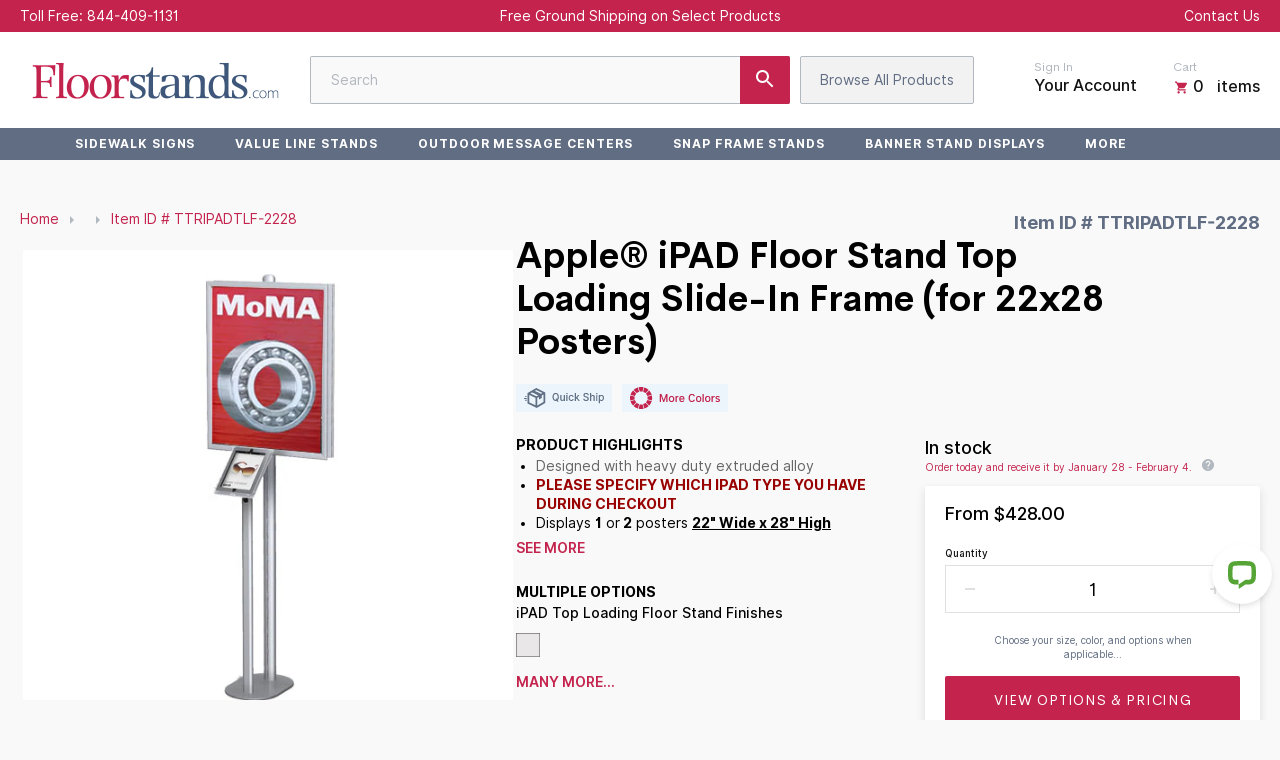

--- FILE ---
content_type: text/html; charset=utf-8
request_url: https://floorstands.com/collections/apple-ipad-displays-floor-stands-counter-stands-wall-mounts/products/apple-r-ipad-floor-stand-top-loading-slide-in-frame-for-22x28-posters
body_size: 62484
content:
<!--
 ___   ___   ________   __       ______
/__/\ /__/\ /_______/\ /_/\     /_____/\
\::\ \\  \ \\::: _  \ \\:\ \    \::::_\/_
 \::\/_\ .\ \\::(_)  \ \\:\ \    \:\/___/\
  \:: ___::\ \\:: __  \ \\:\ \____\:::._\/
   \: \ \\::\ \\:.\ \  \ \\:\/___/\\:\ \
 ___\__\/_\::\/_\__\/\__\/ \_____\/_\_\/  __     __
/__/\ /__/\ /_____/\ /_/\      /_______/\/__/\ /__/\
\::\ \\  \ \\::::_\/_\:\ \     \__.::._\/\ \::\\:.\ \
 \::\/_\ .\ \\:\/___/\\:\ \       \::\ \  \_\::_\:_\/
  \:: ___::\ \\::___\/_\:\ \____  _\::\ \__ _\/__\_\_/\
   \: \ \\::\ \\:\____/\\:\/___/\/__\::\__/\\ \ \ \::\ \
    \__\/ \::\/ \_____\/ \_____\/\________\/ \_\/  \__\/

    www.halfhelix.com
    ¯\_(ツ)_/¯
-->

<!DOCTYPE html>
<html lang="en">
<head>	<meta charset="utf-8" /><meta name="description" content="The iPAD 22&quot; x 28&quot; Poster Floor Stand is Designed for Your iPAD ModelThis poster stand has TWO posts, the first a 37&quot; upright pole which provides a perfect viewing angle and height for your iPAD.The second upright pole located directly behind the iPAD post is 72&quot; high, and allows the sign frames to move up and down for"><meta property="og:site_name" content="FloorStands">
<meta property="og:url" content="https://floorstands.com/products/apple-r-ipad-floor-stand-top-loading-slide-in-frame-for-22x28-posters">
<meta property="og:title" content="Apple® iPAD Floor Stand Top Loading Slide-In Frame (for 22x28 Posters)">
<meta property="og:type" content="product">
<meta property="og:description" content="The iPAD 22&quot; x 28&quot; Poster Floor Stand is Designed for Your iPAD ModelThis poster stand has TWO posts, the first a 37&quot; upright pole which provides a perfect viewing angle and height for your iPAD.The second upright pole located directly behind the iPAD post is 72&quot; high, and allows the sign frames to move up and down for"><meta property="og:price:amount" content="0.00">
  <meta property="og:price:currency" content="USD"><meta property="og:image" content="http://floorstands.com/cdn/shop/files/Apple-iPAD-Floor-Stand-Top-Loading-Slide-In-Frame-22x28-178815_2a07235d-2deb-469e-8afb-a84a306f19b7_1200x1200.jpg?v=1746090371"><meta property="og:image" content="http://floorstands.com/cdn/shop/files/Apple-iPAD-Floor-Stand-Top-Loading-Slide-In-Frame-22x28-178817_3914d8eb-cdbd-49e8-ad04-8a8207ebf274_1200x1200.jpg?v=1746090371"><meta property="og:image" content="http://floorstands.com/cdn/shop/files/Apple-iPAD-Floor-Stand-Top-Loading-Slide-In-Frame-22x28-178818_d80a10f8-73d4-429c-aacd-d5caedc74c2e_1200x1200.jpg?v=1746090371">
<meta property="og:image:secure_url" content="https://floorstands.com/cdn/shop/files/Apple-iPAD-Floor-Stand-Top-Loading-Slide-In-Frame-22x28-178815_2a07235d-2deb-469e-8afb-a84a306f19b7_1200x1200.jpg?v=1746090371"><meta property="og:image:secure_url" content="https://floorstands.com/cdn/shop/files/Apple-iPAD-Floor-Stand-Top-Loading-Slide-In-Frame-22x28-178817_3914d8eb-cdbd-49e8-ad04-8a8207ebf274_1200x1200.jpg?v=1746090371"><meta property="og:image:secure_url" content="https://floorstands.com/cdn/shop/files/Apple-iPAD-Floor-Stand-Top-Loading-Slide-In-Frame-22x28-178818_d80a10f8-73d4-429c-aacd-d5caedc74c2e_1200x1200.jpg?v=1746090371">
<meta name="twitter:site" content="@SwingFrame"><meta name="twitter:card" content="summary_large_image">
<meta name="twitter:title" content="Apple® iPAD Floor Stand Top Loading Slide-In Frame (for 22x28 Posters)">
<meta name="twitter:description" content="The iPAD 22&quot; x 28&quot; Poster Floor Stand is Designed for Your iPAD ModelThis poster stand has TWO posts, the first a 37&quot; upright pole which provides a perfect viewing angle and height for your iPAD.The second upright pole located directly behind the iPAD post is 72&quot; high, and allows the sign frames to move up and down for">
<link rel="canonical" href="https://floorstands.com/products/apple-r-ipad-floor-stand-top-loading-slide-in-frame-for-22x28-posters">
	<meta name="viewport" content="width=device-width,initial-scale=1">

	<title>
	Apple® iPAD Floor Stand Top Loading Slide-In Frame (for 22x28 Posters) &ndash; FloorStands
	</title>

	
	  <link rel="shortcut icon" href="//floorstands.com/cdn/shop/files/Floorstands_Favicon_V2_pico.png?v=1614963127" type="image/png" />
	  <link rel="apple-touch-icon-precomposed" href="//floorstands.com/cdn/shop/files/Floorstands_Favicon_V2_57x57.png?v=1614963127" />
	  <link rel="apple-touch-icon-precomposed" href="//floorstands.com/cdn/shop/files/Floorstands_Favicon_V2_114x114.png?v=1614963127" />
	  <link rel="apple-touch-icon-precomposed" href="//floorstands.com/cdn/shop/files/Floorstands_Favicon_V2_72x72.png?v=1614963127" />
	  <link rel="apple-touch-icon-precomposed" href="//floorstands.com/cdn/shop/files/Floorstands_Favicon_V2_144x144.png?v=1614963127" />
	  <link rel="apple-touch-icon-precomposed" href="//floorstands.com/cdn/shop/files/Floorstands_Favicon_V2_60x60.png?v=1614963127" />
	  <link rel="apple-touch-icon-precomposed" href="//floorstands.com/cdn/shop/files/Floorstands_Favicon_V2_120x120.png?v=1614963127" />
	  <link rel="apple-touch-icon-precomposed" href="//floorstands.com/cdn/shop/files/Floorstands_Favicon_V2_76x76.png?v=1614963127" />
	  <link rel="apple-touch-icon-precomposed" href="//floorstands.com/cdn/shop/files/Floorstands_Favicon_V2_152x152.png?v=1614963127" />
	  <link rel="icon" type="image/png" href="//floorstands.com/cdn/shop/files/Floorstands_Favicon_V2_196x196.png?v=1614963127" />
	  <link rel="icon" type="image/png" href="//floorstands.com/cdn/shop/files/Floorstands_Favicon_V2_96x96.png?v=1614963127" />
	  <link rel="icon" type="image/png" href="//floorstands.com/cdn/shop/files/Floorstands_Favicon_V2_32x32.png?v=1614963127" />
	  <link rel="icon" type="image/png" href="//floorstands.com/cdn/shop/files/Floorstands_Favicon_V2_16x16.png?v=1614963127" />
	  <link rel="icon" type="image/png" href="//floorstands.com/cdn/shop/files/Floorstands_Favicon_V2_128x.png?v=1614963127" />
	  <meta name="application-name" content="&nbsp;"/>
	  <meta name="msapplication-TileColor" content="#FFFFFF" />
	  <meta name="msapplication-TileImage" content="//floorstands.com/cdn/shop/files/Floorstands_Favicon_V2_144x144.png?v=1614963127" />
	  <meta name="msapplication-square70x70logo" content="//floorstands.com/cdn/shop/files/Floorstands_Favicon_V2_70x70.png?v=1614963127" />
	  <meta name="msapplication-square150x150logo" content="//floorstands.com/cdn/shop/files/Floorstands_Favicon_V2_150x150.png?v=1614963127" />
	  <meta name="msapplication-wide310x150logo" content="//floorstands.com/cdn/shop/files/Floorstands_Favicon_V2_310x150.png?v=1614963127" />
	  <meta name="msapplication-square310x310logo" content="//floorstands.com/cdn/shop/files/Floorstands_Favicon_V2_310x310.png?v=1614963127" />
	

<script type="application/ld+json" id="eci_prod"></script>
<script>
  var eci_counter = 0;
  var eci_checker = setInterval(function(){
  eci_counter++;
    if(eci_counter >= 30){
      clearInterval(eci_checker);
      }
    if(typeof jQuery == 'function' && jQuery('.price').length >= 1 ){
      clearInterval(eci_checker);        
      var eci_prod_data = {
        "@context": "http://schema.org/",
        "@type": "Product",
        "name": "Apple® iPAD Floor Stand Top Loading Slide-In Frame (for 22x28 Posters)",
        "url": "https://floorstands.com/products/apple-r-ipad-floor-stand-top-loading-slide-in-frame-for-22x28-posters",
        
        
        "image": [
        
        "//floorstands.com/cdn/shop/files/Apple-iPAD-Floor-Stand-Top-Loading-Slide-In-Frame-22x28-178815_2a07235d-2deb-469e-8afb-a84a306f19b7_500x.jpg?v=1746090371",
        
        "//floorstands.com/cdn/shop/files/Apple-iPAD-Floor-Stand-Top-Loading-Slide-In-Frame-22x28-178817_3914d8eb-cdbd-49e8-ad04-8a8207ebf274_500x.jpg?v=1746090371",
        
        "//floorstands.com/cdn/shop/files/Apple-iPAD-Floor-Stand-Top-Loading-Slide-In-Frame-22x28-178818_d80a10f8-73d4-429c-aacd-d5caedc74c2e_500x.jpg?v=1746090371",
        
        "//floorstands.com/cdn/shop/files/Apple-iPAD-Floor-Stand-Top-Loading-Slide-In-Frame-22x28-178819_616ce5ee-9938-44a6-82a0-ddaaf4aadda6_500x.jpg?v=1746090371",
        
        "//floorstands.com/cdn/shop/files/Apple-iPAD-Floor-Stand-Top-Loading-Slide-In-Frame-22x28-178820_8dd94208-f962-412c-b24f-15e1b0582e3d_500x.jpg?v=1746090371",
        
        "//floorstands.com/cdn/shop/files/Apple-iPAD-Floor-Stand-Top-Loading-Slide-In-Frame-22x28-178821_6e6636a9-b3eb-420c-85b7-45a4d188aecf_500x.jpg?v=1746090371",
        
        "//floorstands.com/cdn/shop/files/Apple-iPAD-Floor-Stand-Top-Loading-Slide-In-Frame-22x28-178822_9eaf1520-49bc-4d86-aad9-f56bff2e3b99_500x.jpg?v=1746090371",
        
        "//floorstands.com/cdn/shop/files/Apple-iPAD-Floor-Stand-Top-Loading-Slide-In-Frame-22x28-178816_68cbb62c-efde-4747-b714-9537d9ced886_500x.jpg?v=1746090371",
        
        ],
        
        "description": "The iPAD 22\" x 28\" Poster Floor Stand is Designed for Your iPAD ModelThis poster stand has TWO posts, the first a 37\" upright pole which provides a perfect viewing angle and height for your iPAD.The second upright pole located directly behind the iPAD post is 72\" high, and allows the sign frames to move up and down for desired position. The 10 x 14\" oval steel base provides enough stability to keep both the iPAD post and poster sign stand post upright in high traffic environments.\nPortable iPAD Poster Stand Displays 1 or 2 Posters 22x28This iPAD Floor Sign Stand is ideal for displaying your 22\" Wide x 28\" High advertisement or promotion quickly and easily. Place this in front or next to any product your promoting and it becomes a very versatile marketing display. The stand comes with 1 or 2 TOP LOADING sign frames, which allows you to decide if you want your display to be single or double sided.\nGraphic changes are effortless, with the durable aluminum slide-in top loading frame sign stand. The sleek contemporary radius edge frame design comes with MITERED CORNERS and a top slot for quick change posters 22 x 28. The aluminum frames will hold a thin or rigid poster \/ graphic up to 3\/16\" thick.\nMovable Frames Allow for Signs Displayed at Varying Heights\n\nWith an easy to use adjustment lock located on the pole, these poster frames can adjust in height, up and down the 72\" pole. This provides the ability to raise or lower your sign based on its location and message.iPAD Tilts and Swivels: Choose the Best iPAD Viewing AngleOnce attached and secured to its 37\" high pole. the acrylic covered iPAD has the ability to tilt and swivel 360 degrees. You can set the viewing angle, or lock the iPAD into the desired position you want (an Allen key is provided).\n\n\nAvailable in Silver Finishes\n\n\n\nYour iPAD is Secured!Anti-theft hardware is provided, which is secured over the high impact acrylic covering the iPAD edges.\n\n\nThe iPAD Floor Poster Stand is Ideal for Wide-Ranging ApplicationsThis floor standing display is perfect for marketing, advertising, and many other indoor applications \u0026amp; uses. Popular environments where these iPAD stands are being displayed include; Hotel Lobbies, Restaurants, Retails Stores, Schools and Libraries, Airports, Dealerships, and Medical Centers to name a few. These touch screen floor display poster stands are often seen in corporations, retail stores, and trade shows as demonstration tools, as well as used for a multitude of branding purposes.\n\n\niPAD Rotates for Portrait or Landscape Use\n\n",
        
        "sku": "TTRIPADTLF-2228",
        
        "brand": {
          "@type": "Brand",
          "name": "Testrite"
        },
        "offers": {
          "@type" : "Offer",
          "availability" : "http://schema.org/InStock",
          "price" : "0",
          "priceCurrency" : "USD",
          "url" : "https://floorstands.com/products/apple-r-ipad-floor-stand-top-loading-slide-in-frame-for-22x28-posters"
        }
      };

      console.log(jQuery('.price').text().replace('$',''));
      eci_prod_data.offers.price = jQuery('.price').text().replace('$','');
      jQuery('#eci_prod').text(JSON.stringify(eci_prod_data));
    }
  }, 50);

</script>
	

<script type="application/ld+json">
{
	"@context": "http://schema.org",
	"@type": "Organization",
	"name": "FloorStands",
	
	"sameAs": [
		"https://twitter.com/SwingFrame",
		"https://www.facebook.com/Displays4Sale",
		"https://www.pinterest.com/Displays4Sale/",
		"",
		"",
		"",
		"https://www.youtube.com/user/SwingFrames",
		""
	],
	"url": "https://floorstands.com"
}
</script>



<link href="//floorstands.com/cdn/shop/t/8/assets/bundle.css?v=111046466146806870121735569653" rel="stylesheet" type="text/css" media="all" />
  


	<link href="//floorstands.com/cdn/shop/t/8/assets/color-variable.scss.css?v=146316933802719460861680811311" rel="stylesheet" type="text/css" media="all" /><script>window.performance && window.performance.mark && window.performance.mark('shopify.content_for_header.start');</script><meta id="shopify-digital-wallet" name="shopify-digital-wallet" content="/33352056968/digital_wallets/dialog">
<meta name="shopify-checkout-api-token" content="4606c0937a97e4a9b757cfce98db0ec3">
<meta id="in-context-paypal-metadata" data-shop-id="33352056968" data-venmo-supported="false" data-environment="production" data-locale="en_US" data-paypal-v4="true" data-currency="USD">
<link rel="alternate" type="application/json+oembed" href="https://floorstands.com/products/apple-r-ipad-floor-stand-top-loading-slide-in-frame-for-22x28-posters.oembed">
<script async="async" src="/checkouts/internal/preloads.js?locale=en-US"></script>
<link rel="preconnect" href="https://shop.app" crossorigin="anonymous">
<script async="async" src="https://shop.app/checkouts/internal/preloads.js?locale=en-US&shop_id=33352056968" crossorigin="anonymous"></script>
<script id="apple-pay-shop-capabilities" type="application/json">{"shopId":33352056968,"countryCode":"US","currencyCode":"USD","merchantCapabilities":["supports3DS"],"merchantId":"gid:\/\/shopify\/Shop\/33352056968","merchantName":"FloorStands","requiredBillingContactFields":["postalAddress","email","phone"],"requiredShippingContactFields":["postalAddress","email","phone"],"shippingType":"shipping","supportedNetworks":["visa","masterCard","amex","discover","elo","jcb"],"total":{"type":"pending","label":"FloorStands","amount":"1.00"},"shopifyPaymentsEnabled":true,"supportsSubscriptions":true}</script>
<script id="shopify-features" type="application/json">{"accessToken":"4606c0937a97e4a9b757cfce98db0ec3","betas":["rich-media-storefront-analytics"],"domain":"floorstands.com","predictiveSearch":true,"shopId":33352056968,"locale":"en"}</script>
<script>var Shopify = Shopify || {};
Shopify.shop = "floorstands.myshopify.com";
Shopify.locale = "en";
Shopify.currency = {"active":"USD","rate":"1.0"};
Shopify.country = "US";
Shopify.theme = {"name":"Google Tag Manager","id":127475777672,"schema_name":"Exo","schema_version":"1.0.0","theme_store_id":null,"role":"main"};
Shopify.theme.handle = "null";
Shopify.theme.style = {"id":null,"handle":null};
Shopify.cdnHost = "floorstands.com/cdn";
Shopify.routes = Shopify.routes || {};
Shopify.routes.root = "/";</script>
<script type="module">!function(o){(o.Shopify=o.Shopify||{}).modules=!0}(window);</script>
<script>!function(o){function n(){var o=[];function n(){o.push(Array.prototype.slice.apply(arguments))}return n.q=o,n}var t=o.Shopify=o.Shopify||{};t.loadFeatures=n(),t.autoloadFeatures=n()}(window);</script>
<script>
  window.ShopifyPay = window.ShopifyPay || {};
  window.ShopifyPay.apiHost = "shop.app\/pay";
  window.ShopifyPay.redirectState = null;
</script>
<script id="shop-js-analytics" type="application/json">{"pageType":"product"}</script>
<script defer="defer" async type="module" src="//floorstands.com/cdn/shopifycloud/shop-js/modules/v2/client.init-shop-cart-sync_BT-GjEfc.en.esm.js"></script>
<script defer="defer" async type="module" src="//floorstands.com/cdn/shopifycloud/shop-js/modules/v2/chunk.common_D58fp_Oc.esm.js"></script>
<script defer="defer" async type="module" src="//floorstands.com/cdn/shopifycloud/shop-js/modules/v2/chunk.modal_xMitdFEc.esm.js"></script>
<script type="module">
  await import("//floorstands.com/cdn/shopifycloud/shop-js/modules/v2/client.init-shop-cart-sync_BT-GjEfc.en.esm.js");
await import("//floorstands.com/cdn/shopifycloud/shop-js/modules/v2/chunk.common_D58fp_Oc.esm.js");
await import("//floorstands.com/cdn/shopifycloud/shop-js/modules/v2/chunk.modal_xMitdFEc.esm.js");

  window.Shopify.SignInWithShop?.initShopCartSync?.({"fedCMEnabled":true,"windoidEnabled":true});

</script>
<script>
  window.Shopify = window.Shopify || {};
  if (!window.Shopify.featureAssets) window.Shopify.featureAssets = {};
  window.Shopify.featureAssets['shop-js'] = {"shop-cart-sync":["modules/v2/client.shop-cart-sync_DZOKe7Ll.en.esm.js","modules/v2/chunk.common_D58fp_Oc.esm.js","modules/v2/chunk.modal_xMitdFEc.esm.js"],"init-fed-cm":["modules/v2/client.init-fed-cm_B6oLuCjv.en.esm.js","modules/v2/chunk.common_D58fp_Oc.esm.js","modules/v2/chunk.modal_xMitdFEc.esm.js"],"shop-cash-offers":["modules/v2/client.shop-cash-offers_D2sdYoxE.en.esm.js","modules/v2/chunk.common_D58fp_Oc.esm.js","modules/v2/chunk.modal_xMitdFEc.esm.js"],"shop-login-button":["modules/v2/client.shop-login-button_QeVjl5Y3.en.esm.js","modules/v2/chunk.common_D58fp_Oc.esm.js","modules/v2/chunk.modal_xMitdFEc.esm.js"],"pay-button":["modules/v2/client.pay-button_DXTOsIq6.en.esm.js","modules/v2/chunk.common_D58fp_Oc.esm.js","modules/v2/chunk.modal_xMitdFEc.esm.js"],"shop-button":["modules/v2/client.shop-button_DQZHx9pm.en.esm.js","modules/v2/chunk.common_D58fp_Oc.esm.js","modules/v2/chunk.modal_xMitdFEc.esm.js"],"avatar":["modules/v2/client.avatar_BTnouDA3.en.esm.js"],"init-windoid":["modules/v2/client.init-windoid_CR1B-cfM.en.esm.js","modules/v2/chunk.common_D58fp_Oc.esm.js","modules/v2/chunk.modal_xMitdFEc.esm.js"],"init-shop-for-new-customer-accounts":["modules/v2/client.init-shop-for-new-customer-accounts_C_vY_xzh.en.esm.js","modules/v2/client.shop-login-button_QeVjl5Y3.en.esm.js","modules/v2/chunk.common_D58fp_Oc.esm.js","modules/v2/chunk.modal_xMitdFEc.esm.js"],"init-shop-email-lookup-coordinator":["modules/v2/client.init-shop-email-lookup-coordinator_BI7n9ZSv.en.esm.js","modules/v2/chunk.common_D58fp_Oc.esm.js","modules/v2/chunk.modal_xMitdFEc.esm.js"],"init-shop-cart-sync":["modules/v2/client.init-shop-cart-sync_BT-GjEfc.en.esm.js","modules/v2/chunk.common_D58fp_Oc.esm.js","modules/v2/chunk.modal_xMitdFEc.esm.js"],"shop-toast-manager":["modules/v2/client.shop-toast-manager_DiYdP3xc.en.esm.js","modules/v2/chunk.common_D58fp_Oc.esm.js","modules/v2/chunk.modal_xMitdFEc.esm.js"],"init-customer-accounts":["modules/v2/client.init-customer-accounts_D9ZNqS-Q.en.esm.js","modules/v2/client.shop-login-button_QeVjl5Y3.en.esm.js","modules/v2/chunk.common_D58fp_Oc.esm.js","modules/v2/chunk.modal_xMitdFEc.esm.js"],"init-customer-accounts-sign-up":["modules/v2/client.init-customer-accounts-sign-up_iGw4briv.en.esm.js","modules/v2/client.shop-login-button_QeVjl5Y3.en.esm.js","modules/v2/chunk.common_D58fp_Oc.esm.js","modules/v2/chunk.modal_xMitdFEc.esm.js"],"shop-follow-button":["modules/v2/client.shop-follow-button_CqMgW2wH.en.esm.js","modules/v2/chunk.common_D58fp_Oc.esm.js","modules/v2/chunk.modal_xMitdFEc.esm.js"],"checkout-modal":["modules/v2/client.checkout-modal_xHeaAweL.en.esm.js","modules/v2/chunk.common_D58fp_Oc.esm.js","modules/v2/chunk.modal_xMitdFEc.esm.js"],"shop-login":["modules/v2/client.shop-login_D91U-Q7h.en.esm.js","modules/v2/chunk.common_D58fp_Oc.esm.js","modules/v2/chunk.modal_xMitdFEc.esm.js"],"lead-capture":["modules/v2/client.lead-capture_BJmE1dJe.en.esm.js","modules/v2/chunk.common_D58fp_Oc.esm.js","modules/v2/chunk.modal_xMitdFEc.esm.js"],"payment-terms":["modules/v2/client.payment-terms_Ci9AEqFq.en.esm.js","modules/v2/chunk.common_D58fp_Oc.esm.js","modules/v2/chunk.modal_xMitdFEc.esm.js"]};
</script>
<script>(function() {
  var isLoaded = false;
  function asyncLoad() {
    if (isLoaded) return;
    isLoaded = true;
    var urls = ["https:\/\/shopify.livechatinc.com\/api\/v2\/script\/b35df6a9-9de5-45eb-aa23-2856136c7ed8\/widget.js?shop=floorstands.myshopify.com"];
    for (var i = 0; i < urls.length; i++) {
      var s = document.createElement('script');
      s.type = 'text/javascript';
      s.async = true;
      s.src = urls[i];
      var x = document.getElementsByTagName('script')[0];
      x.parentNode.insertBefore(s, x);
    }
  };
  if(window.attachEvent) {
    window.attachEvent('onload', asyncLoad);
  } else {
    window.addEventListener('load', asyncLoad, false);
  }
})();</script>
<script id="__st">var __st={"a":33352056968,"offset":-18000,"reqid":"82439224-3683-4d4f-9f44-2517385c62cb-1769336039","pageurl":"floorstands.com\/collections\/apple-ipad-displays-floor-stands-counter-stands-wall-mounts\/products\/apple-r-ipad-floor-stand-top-loading-slide-in-frame-for-22x28-posters","u":"93d28678ac27","p":"product","rtyp":"product","rid":5203764314248};</script>
<script>window.ShopifyPaypalV4VisibilityTracking = true;</script>
<script id="captcha-bootstrap">!function(){'use strict';const t='contact',e='account',n='new_comment',o=[[t,t],['blogs',n],['comments',n],[t,'customer']],c=[[e,'customer_login'],[e,'guest_login'],[e,'recover_customer_password'],[e,'create_customer']],r=t=>t.map((([t,e])=>`form[action*='/${t}']:not([data-nocaptcha='true']) input[name='form_type'][value='${e}']`)).join(','),a=t=>()=>t?[...document.querySelectorAll(t)].map((t=>t.form)):[];function s(){const t=[...o],e=r(t);return a(e)}const i='password',u='form_key',d=['recaptcha-v3-token','g-recaptcha-response','h-captcha-response',i],f=()=>{try{return window.sessionStorage}catch{return}},m='__shopify_v',_=t=>t.elements[u];function p(t,e,n=!1){try{const o=window.sessionStorage,c=JSON.parse(o.getItem(e)),{data:r}=function(t){const{data:e,action:n}=t;return t[m]||n?{data:e,action:n}:{data:t,action:n}}(c);for(const[e,n]of Object.entries(r))t.elements[e]&&(t.elements[e].value=n);n&&o.removeItem(e)}catch(o){console.error('form repopulation failed',{error:o})}}const l='form_type',E='cptcha';function T(t){t.dataset[E]=!0}const w=window,h=w.document,L='Shopify',v='ce_forms',y='captcha';let A=!1;((t,e)=>{const n=(g='f06e6c50-85a8-45c8-87d0-21a2b65856fe',I='https://cdn.shopify.com/shopifycloud/storefront-forms-hcaptcha/ce_storefront_forms_captcha_hcaptcha.v1.5.2.iife.js',D={infoText:'Protected by hCaptcha',privacyText:'Privacy',termsText:'Terms'},(t,e,n)=>{const o=w[L][v],c=o.bindForm;if(c)return c(t,g,e,D).then(n);var r;o.q.push([[t,g,e,D],n]),r=I,A||(h.body.append(Object.assign(h.createElement('script'),{id:'captcha-provider',async:!0,src:r})),A=!0)});var g,I,D;w[L]=w[L]||{},w[L][v]=w[L][v]||{},w[L][v].q=[],w[L][y]=w[L][y]||{},w[L][y].protect=function(t,e){n(t,void 0,e),T(t)},Object.freeze(w[L][y]),function(t,e,n,w,h,L){const[v,y,A,g]=function(t,e,n){const i=e?o:[],u=t?c:[],d=[...i,...u],f=r(d),m=r(i),_=r(d.filter((([t,e])=>n.includes(e))));return[a(f),a(m),a(_),s()]}(w,h,L),I=t=>{const e=t.target;return e instanceof HTMLFormElement?e:e&&e.form},D=t=>v().includes(t);t.addEventListener('submit',(t=>{const e=I(t);if(!e)return;const n=D(e)&&!e.dataset.hcaptchaBound&&!e.dataset.recaptchaBound,o=_(e),c=g().includes(e)&&(!o||!o.value);(n||c)&&t.preventDefault(),c&&!n&&(function(t){try{if(!f())return;!function(t){const e=f();if(!e)return;const n=_(t);if(!n)return;const o=n.value;o&&e.removeItem(o)}(t);const e=Array.from(Array(32),(()=>Math.random().toString(36)[2])).join('');!function(t,e){_(t)||t.append(Object.assign(document.createElement('input'),{type:'hidden',name:u})),t.elements[u].value=e}(t,e),function(t,e){const n=f();if(!n)return;const o=[...t.querySelectorAll(`input[type='${i}']`)].map((({name:t})=>t)),c=[...d,...o],r={};for(const[a,s]of new FormData(t).entries())c.includes(a)||(r[a]=s);n.setItem(e,JSON.stringify({[m]:1,action:t.action,data:r}))}(t,e)}catch(e){console.error('failed to persist form',e)}}(e),e.submit())}));const S=(t,e)=>{t&&!t.dataset[E]&&(n(t,e.some((e=>e===t))),T(t))};for(const o of['focusin','change'])t.addEventListener(o,(t=>{const e=I(t);D(e)&&S(e,y())}));const B=e.get('form_key'),M=e.get(l),P=B&&M;t.addEventListener('DOMContentLoaded',(()=>{const t=y();if(P)for(const e of t)e.elements[l].value===M&&p(e,B);[...new Set([...A(),...v().filter((t=>'true'===t.dataset.shopifyCaptcha))])].forEach((e=>S(e,t)))}))}(h,new URLSearchParams(w.location.search),n,t,e,['guest_login'])})(!0,!0)}();</script>
<script integrity="sha256-4kQ18oKyAcykRKYeNunJcIwy7WH5gtpwJnB7kiuLZ1E=" data-source-attribution="shopify.loadfeatures" defer="defer" src="//floorstands.com/cdn/shopifycloud/storefront/assets/storefront/load_feature-a0a9edcb.js" crossorigin="anonymous"></script>
<script crossorigin="anonymous" defer="defer" src="//floorstands.com/cdn/shopifycloud/storefront/assets/shopify_pay/storefront-65b4c6d7.js?v=20250812"></script>
<script data-source-attribution="shopify.dynamic_checkout.dynamic.init">var Shopify=Shopify||{};Shopify.PaymentButton=Shopify.PaymentButton||{isStorefrontPortableWallets:!0,init:function(){window.Shopify.PaymentButton.init=function(){};var t=document.createElement("script");t.src="https://floorstands.com/cdn/shopifycloud/portable-wallets/latest/portable-wallets.en.js",t.type="module",document.head.appendChild(t)}};
</script>
<script data-source-attribution="shopify.dynamic_checkout.buyer_consent">
  function portableWalletsHideBuyerConsent(e){var t=document.getElementById("shopify-buyer-consent"),n=document.getElementById("shopify-subscription-policy-button");t&&n&&(t.classList.add("hidden"),t.setAttribute("aria-hidden","true"),n.removeEventListener("click",e))}function portableWalletsShowBuyerConsent(e){var t=document.getElementById("shopify-buyer-consent"),n=document.getElementById("shopify-subscription-policy-button");t&&n&&(t.classList.remove("hidden"),t.removeAttribute("aria-hidden"),n.addEventListener("click",e))}window.Shopify?.PaymentButton&&(window.Shopify.PaymentButton.hideBuyerConsent=portableWalletsHideBuyerConsent,window.Shopify.PaymentButton.showBuyerConsent=portableWalletsShowBuyerConsent);
</script>
<script data-source-attribution="shopify.dynamic_checkout.cart.bootstrap">document.addEventListener("DOMContentLoaded",(function(){function t(){return document.querySelector("shopify-accelerated-checkout-cart, shopify-accelerated-checkout")}if(t())Shopify.PaymentButton.init();else{new MutationObserver((function(e,n){t()&&(Shopify.PaymentButton.init(),n.disconnect())})).observe(document.body,{childList:!0,subtree:!0})}}));
</script>
<script id='scb4127' type='text/javascript' async='' src='https://floorstands.com/cdn/shopifycloud/privacy-banner/storefront-banner.js'></script><link id="shopify-accelerated-checkout-styles" rel="stylesheet" media="screen" href="https://floorstands.com/cdn/shopifycloud/portable-wallets/latest/accelerated-checkout-backwards-compat.css" crossorigin="anonymous">
<style id="shopify-accelerated-checkout-cart">
        #shopify-buyer-consent {
  margin-top: 1em;
  display: inline-block;
  width: 100%;
}

#shopify-buyer-consent.hidden {
  display: none;
}

#shopify-subscription-policy-button {
  background: none;
  border: none;
  padding: 0;
  text-decoration: underline;
  font-size: inherit;
  cursor: pointer;
}

#shopify-subscription-policy-button::before {
  box-shadow: none;
}

      </style>

<script>window.performance && window.performance.mark && window.performance.mark('shopify.content_for_header.end');</script>
  	<link href="https://display4sale-order-app.herokuapp.com/frontend/assets/css/app.css" rel="stylesheet" type="text/css" media="all" />
    <script>
		window.D4S_TOKEN = "85167b47-8f68-48d5-99a3-a03627493f5c"
		window.PAGEDETECT = 'other'
		window.PRODUCT_ID = 'empty'
		window.DRAFT_ORDER_ID = 'empty'
	</script>
<!--begin-bc-sf-filter-css-->
  
<!--end-bc-sf-filter-css-->


	
<script type="text/javascript">
  function initAppmate(Appmate){
    window.wkManager = Object.assign(Appmate, window.wkManager);
    Appmate.wk.on({
      'click .wk-variant-link': eventHandler(function(){
        var id = Appmate.wk.$(this).closest('[data-wk-item]').attr("data-wk-item");
        var href = this.href;
        var product = Appmate.wk.getItem(id).then(function(product){
          var variant = product.selected_or_first_available_variant || {};
          sendTracking({
            hitType: 'event',
            eventCategory: 'Wishlist',
            eventAction: 'WK Clicked Product',
            eventLabel: 'Wishlist King',
            hitCallback: function() {
              document.location = href;
            }
          }, {
            id: variant.sku || variant.id,
            name: product.title,
            category: product.type,
            brand: product.vendor,
            variant: variant.title,
          }, {
            list: "" || undefined
          });
        })
      }),
      /*'click [data-wk-add-product]': eventHandler(function(){
        var productId = this.getAttribute('data-wk-add-product');
        var select = Appmate.wk.$(this).parents('form').find('select[name="id"]');
        var variantId = select.length ? select.val() : undefined;
        Appmate.wk.addProduct(productId, variantId).then(function(product) {
          window.setWishlistState("remove");
          var variant = product.selected_or_first_available_variant || {};
          sendTracking({
            hitType: 'event',
            eventCategory: 'Wishlist',
            eventAction: 'WK Added Product',
            eventLabel: 'Wishlist King',
          }, {
            id: variant.sku || variant.id,
            name: product.title,
            category: product.type,
            brand: product.vendor,
            variant: variant.title,
          }, {
            list: "" || undefined
          });
        });
      }),
      'click [data-wk-remove-product]': eventHandler(function(){
        var productId = this.getAttribute('data-wk-remove-product');
        Appmate.wk.removeProduct(productId).then(function(product) {
          window.setWishlistState("add");
          var variant = product.selected_or_first_available_variant || {};
          sendTracking({
            hitType: 'event',
            eventCategory: 'Wishlist',
            eventAction: 'WK Removed Product',
            eventLabel: 'Wishlist King',
          }, {
            id: variant.sku || variant.id,
            name: product.title,
            category: product.type,
            brand: product.vendor,
            variant: variant.title,
          }, {
            list: "" || undefined
          });
        });
      }),*/
      'click [data-wk-mini-product]': eventHandler(function(){
        if(window.logged_in != null) {
          var productId = this.getAttribute('data-wk-mini-product');
          var wk_type = window.getMiniWishlistState(productId);
          if(!wk_type) {
            var select = Appmate.wk.$(this).parents('form').find('select[name="id"]');
            var variantId = select.length ? select.val() : undefined;
            Appmate.wk.addProduct(productId, variantId).then(function(product) {
              window.setMiniWishlistState(productId, true);
              var variant = product.selected_or_first_available_variant || {};
              sendTracking({
                hitType: 'event',
                eventCategory: 'Wishlist',
                eventAction: 'WK Added Product',
                eventLabel: 'Wishlist King',
              }, {
                id: variant.sku || variant.id,
                name: product.title,
                category: product.type,
                brand: product.vendor,
                variant: variant.title,
              }, {
                list: "" || undefined
              });
            });
          } else{
            Appmate.wk.removeProduct(productId).then(function(product) {
              window.setMiniWishlistState(productId, false);
              var variant = product.selected_or_first_available_variant || {};
              sendTracking({
                hitType: 'event',
                eventCategory: 'Wishlist',
                eventAction: 'WK Removed Product',
                eventLabel: 'Wishlist King',
              }, {
                id: variant.sku || variant.id,
                name: product.title,
                category: product.type,
                brand: product.vendor,
                variant: variant.title,
              }, {
                list: "" || undefined
              });
            });
          }
        } else {
          alert("Please login to the store for wishlist!");
        }
      }),
      'click [data-wk-product]': eventHandler(function(){
        if(window.logged_in != null) {
          var wk_type = window.getWishlistState();
          if(!wk_type) {
            var productId = this.getAttribute('data-wk-product');
            var select = Appmate.wk.$(this).parents('form').find('select[name="id"]');
            var variantId = select.length ? select.val() : undefined;
            Appmate.wk.addProduct(productId, variantId).then(function(product) {
              window.setWishlistState(true);
              var variant = product.selected_or_first_available_variant || {};
              sendTracking({
                hitType: 'event',
                eventCategory: 'Wishlist',
                eventAction: 'WK Added Product',
                eventLabel: 'Wishlist King',
              }, {
                id: variant.sku || variant.id,
                name: product.title,
                category: product.type,
                brand: product.vendor,
                variant: variant.title,
              }, {
                list: "" || undefined
              });
            });
          } else{
            var productId = this.getAttribute('data-wk-product');
            Appmate.wk.removeProduct(productId).then(function(product) {
              window.setWishlistState(false);
              var variant = product.selected_or_first_available_variant || {};
              sendTracking({
                hitType: 'event',
                eventCategory: 'Wishlist',
                eventAction: 'WK Removed Product',
                eventLabel: 'Wishlist King',
              }, {
                id: variant.sku || variant.id,
                name: product.title,
                category: product.type,
                brand: product.vendor,
                variant: variant.title,
              }, {
                list: "" || undefined
              });
            });
          }
        } else {
          alert("Please login to the store for wishlist!");
        }
      }),
      'click [data-wk-remove-item]': eventHandler(function(){
        var itemId = this.getAttribute('data-wk-remove-item');
        fadeOrNot(this, function() {
          Appmate.wk.removeItem(itemId).then(function(product){
            var variant = product.selected_or_first_available_variant || {};
            sendTracking({
              hitType: 'event',
              eventCategory: 'Wishlist',
              eventAction: 'WK Removed Product',
              eventLabel: 'Wishlist King',
            }, {
              id: variant.sku || variant.id,
              name: product.title,
              category: product.type,
              brand: product.vendor,
              variant: variant.title,
            }, {
              list: "" || undefined
            });
          });
        });
      }),
      'click [data-wk-clear-wishlist]': eventHandler(function(){
        var wishlistId = this.getAttribute('data-wk-clear-wishlist');
        Appmate.wk.clear(wishlistId).then(function() {
          sendTracking({
            hitType: 'event',
            eventCategory: 'Wishlist',
            eventAction: 'WK Cleared Wishlist',
            eventLabel: 'Wishlist King',
          });
        });
      }),
      'click [data-wk-share]': eventHandler(function(){
        var params = {
          wkShareService: this.getAttribute("data-wk-share-service"),
          wkShare: this.getAttribute("data-wk-share"),
          wkShareImage: this.getAttribute("data-wk-share-image")
        };
        var shareLink = Appmate.wk.getShareLink(params);

        sendTracking({
          hitType: 'event',
          eventCategory: 'Wishlist',
          eventAction: 'WK Shared Wishlist (' + params.wkShareService + ')',
          eventLabel: 'Wishlist King',
        });

        switch (params.wkShareService) {
          case 'link':
            Appmate.wk.$('#wk-share-link-text').addClass('wk-visible').find('.wk-text').html(shareLink);
            var copyButton = Appmate.wk.$('#wk-share-link-text .wk-clipboard');
            var copyText = copyButton.html();
            var clipboard = Appmate.wk.clipboard(copyButton[0]);
            clipboard.on('success', function(e) {
              copyButton.html('copied');
              setTimeout(function(){
                copyButton.html(copyText);
              }, 2000);
            });
            break;
          case 'email':
            window.location.href = shareLink;
            break;
          case 'contact':
            var contactUrl = '/pages/contact';
            var message = 'Here is the link to my list:\n' + shareLink;
            window.location.href=contactUrl + '?message=' + encodeURIComponent(message);
            break;
          default:
            window.open(
              shareLink,
              'wishlist_share',
              'height=590, width=770, toolbar=no, menubar=no, scrollbars=no, resizable=no, location=no, directories=no, status=no'
            );
        }
      }),
      'click [data-wk-move-to-cart]': eventHandler(function(){
        var $elem = Appmate.wk.$(this);
        $form = $elem.parents('form');
        $elem.prop("disabled", true);

        var item = this.getAttribute('data-wk-move-to-cart');
        var formData = $form.serialize();

        fadeOrNot(this, function(){
          Appmate.wk
          .moveToCart(item, formData)
          .then(function(product){
            $elem.prop("disabled", false);

            var variant = product.selected_or_first_available_variant || {};
            sendTracking({
              hitType: 'event',
              eventCategory: 'Wishlist',
              eventAction: 'WK Added to Cart',
              eventLabel: 'Wishlist King',
              hitCallback: function() {
                window.scrollTo(0, 0);
                location.reload();
              }
            }, {
              id: variant.sku || variant.id,
              name: product.title,
              category: product.type,
              brand: product.vendor,
              variant: variant.title,
              price: variant.price,
              quantity: 1,
            }, {
              list: "" || undefined
            });
          });
        });
      }),
      'render .wk-option-select': function(elem){
        appmateOptionSelect(elem);
      },
      'login-required': function (intent) {
        var redirect = {
          path: window.location.pathname,
          intent: intent
        };
        window.location = '/account/login?wk-redirect=' + encodeURIComponent(JSON.stringify(redirect));
      },
      'render .swiper-container': function (elem) {
        // initSlider()
      },
      'ready': function () {
        // Appmate.wk.$(document).ready(initSlider);
        fillContactForm();

        var redirect = Appmate.wk.getQueryParam('wk-redirect');
        if (redirect) {
          Appmate.wk.addLoginRedirect(Appmate.wk.$('#customer_login'), JSON.parse(redirect));
        }
        var intent = Appmate.wk.getQueryParam('wk-intent');
        if (intent) {
          intent = JSON.parse(intent);
          switch (intent.action) {
            case 'addProduct':
              Appmate.wk.addProduct(intent.product, intent.variant)
              break;
            default:
              console.warn('Wishlist King: Intent not implemented', intent)
          }
          if (window.history && window.history.pushState) {
            history.pushState(null, null, window.location.pathname);
          }
        }
      }
    });

    Appmate.init({
      shop: {
        domain: 'floorstands.com'
      },
      session: {
        customer: ''
      },
      globals: {
        settings: {
          app_wk_icon: 'heart',
          app_wk_share_position: 'top',
          app_wk_products_per_row: 4
        },
        customer: '',
        customer_accounts_enabled: true,
      },
      wishlist: {
        loginRequired: false,
        handle: "/pages/wishlist",
        proxyHandle: "/a/wk",
        share: {
          handle: "/pages/shared-wishlist",
          title: 'My Wishlist',
          description: 'Check out some of my favorite things @ FloorStands.',
          imageTitle: 'FloorStands',
          hashTags: 'wishlist',
          twitterUser: false // will be used with via
        }
      }
    });

    function sendTracking(event, product, action) {
      if (typeof fbq === 'function') {
        switch (event.eventAction) {
          case "WK Added Product":
            fbq('track', 'AddToWishlist', {
              value: product.price,
              currency: 'USD'
            });
            break;
        }
      }
      if (typeof ga === 'function') {
        if (product) {
          ga('ec:addProduct', product);
        }

        if (action) {
          ga('ec:setAction', 'click', action);
        }

        if (event) {
          ga('send', event);
        }

        if (!ga.loaded) {
          event && event.hitCallback && event.hitCallback()
        }
      } else {
        event && event.hitCallback && event.hitCallback()
      }
    }

    function initSlider () {
      if (typeof Swiper !== 'undefined') {
        var mySwiper = new Swiper ('.swiper-container', {
          direction: 'horizontal',
          loop: false,
          pagination: '.swiper-pagination',
          nextButton: '.swiper-button-next',
          prevButton: '.swiper-button-prev',
          spaceBetween: 20,
          slidesPerView: 4,
          breakpoints: {
            380: {
              slidesPerView: 1,
              spaceBetween: 0,
            },
            480: {
              slidesPerView: 2,
              spaceBetween: 20,
            }
          }
        })
      }
    }

    function fillContactForm() {
      document.addEventListener('DOMContentLoaded', fillContactForm)
      if (document.getElementById('contact_form')) {
        var message = Appmate.wk.getQueryParam('message');
        var bodyElement = document.querySelector("#contact_form textarea[name='contact[body]']");
        if (bodyElement && message) {
          bodyElement.value = message;
        }
      }
    }

    function eventHandler (callback) {
      return function (event) {
        if (typeof callback === 'function') {
          callback.call(this, event)
        }
        if (event) {
          event.preventDefault();
          event.stopPropagation();
        }
      }
    }

    function fadeOrNot(elem, callback){
      if (typeof $ !== "function") {
        callback();
        return;
      }
      var $elem = $(elem);
  	  if ($elem.parents('.wk-fadeout').length) {
        $elem.parents('.wk-fadeout').fadeOut(callback);
      } else {
        callback();
      }
    }
  }
</script>



<script
  id="wishlist-icon-filled"
  data="wishlist"
  type="text/x-template"
  app="wishlist-king"
>
  {% if settings.app_wk_icon == "heart" %}
    <svg version='1.1' xmlns='https://www.w3.org/2000/svg' width='64' height='64' viewBox='0 0 64 64'>
      <path d='M47.199 4c-6.727 0-12.516 5.472-15.198 11.188-2.684-5.715-8.474-11.188-15.201-11.188-9.274 0-16.8 7.527-16.8 16.802 0 18.865 19.031 23.812 32.001 42.464 12.26-18.536 31.999-24.2 31.999-42.464 0-9.274-7.527-16.802-16.801-16.802z' fill='#000'></path>
    </svg>
  {% elsif settings.app_wk_icon == "star" %}
    <svg version='1.1' xmlns='https://www.w3.org/2000/svg' width='64' height='60.9' viewBox='0 0 64 64'>
      <path d='M63.92,23.25a1.5,1.5,0,0,0-1.39-1H40.3L33.39,1.08A1.5,1.5,0,0,0,32,0h0a1.49,1.49,0,0,0-1.39,1L23.7,22.22H1.47a1.49,1.49,0,0,0-1.39,1A1.39,1.39,0,0,0,.6,24.85l18,13L11.65,59a1.39,1.39,0,0,0,.51,1.61,1.47,1.47,0,0,0,.88.3,1.29,1.29,0,0,0,.88-0.3l18-13.08L50,60.68a1.55,1.55,0,0,0,1.76,0,1.39,1.39,0,0,0,.51-1.61l-6.9-21.14,18-13A1.45,1.45,0,0,0,63.92,23.25Z' fill='#be8508'></path>
    </svg>
  {% endif %}
</script>

<script
  id="wishlist-icon-empty"
  data="wishlist"
  type="text/x-template"
  app="wishlist-king"
>
  {% if settings.app_wk_icon == "heart" %}
    <svg version='1.1' xmlns='https://www.w3.org/2000/svg' width='64px' height='60.833px' viewBox='0 0 64 60.833'>
      <path stroke='#000' stroke-width='5' stroke-miterlimit='10' fill-opacity='0' d='M45.684,2.654c-6.057,0-11.27,4.927-13.684,10.073 c-2.417-5.145-7.63-10.073-13.687-10.073c-8.349,0-15.125,6.776-15.125,15.127c0,16.983,17.134,21.438,28.812,38.231 c11.038-16.688,28.811-21.787,28.811-38.231C60.811,9.431,54.033,2.654,45.684,2.654z'/>
    </svg>
  {% elsif settings.app_wk_icon == "star" %}
    <svg version='1.1' xmlns='https://www.w3.org/2000/svg' width='64' height='60.9' viewBox='0 0 64 64'>
      <path d='M63.92,23.25a1.5,1.5,0,0,0-1.39-1H40.3L33.39,1.08A1.5,1.5,0,0,0,32,0h0a1.49,1.49,0,0,0-1.39,1L23.7,22.22H1.47a1.49,1.49,0,0,0-1.39,1A1.39,1.39,0,0,0,.6,24.85l18,13L11.65,59a1.39,1.39,0,0,0,.51,1.61,1.47,1.47,0,0,0,.88.3,1.29,1.29,0,0,0,.88-0.3l18-13.08L50,60.68a1.55,1.55,0,0,0,1.76,0,1.39,1.39,0,0,0,.51-1.61l-6.9-21.14,18-13A1.45,1.45,0,0,0,63.92,23.25ZM42.75,36.18a1.39,1.39,0,0,0-.51,1.61l5.81,18L32.85,44.69a1.41,1.41,0,0,0-1.67,0L15.92,55.74l5.81-18a1.39,1.39,0,0,0-.51-1.61L6,25.12H24.7a1.49,1.49,0,0,0,1.39-1L32,6.17l5.81,18a1.5,1.5,0,0,0,1.39,1H58Z' fill='#be8508'></path>
    </svg>
  {% endif %}
</script>

<script
  id="wishlist-icon-remove"
  data="wishlist"
  type="text/x-template"
  app="wishlist-king"
>
  <svg role="presentation" viewBox="0 0 16 14">
    <path d="M15 0L1 14m14 0L1 0" stroke="currentColor" fill="none" fill-rule="evenodd"></path>
  </svg>
</script>

<script
  id="wishlist-link"
  data="wishlist"
  type="text/x-template"
  app="wishlist-king"
>
  {% if wishlist.item_count %}
    {% assign link_icon = 'wishlist-icon-filled' %}
  {% else %}
    {% assign link_icon = 'wishlist-icon-empty' %}
  {% endif %}
  <a href="{{ wishlist.url }}" class="wk-link wk-{{ wishlist.state }}" title="View Wishlist"><div class="wk-icon">{% include link_icon %}</div><span class="wk-label">Wishlist</span> <span class="wk-count">({{ wishlist.item_count }})</span></a>
</script>

<script
  id="wishlist-link-li"
  data="wishlist"
  type="text/x-template"
  app="wishlist-king"
>
  <li class="wishlist-link-li wk-{{ wishlist.state }}">
    {% include 'wishlist-link' %}
  </li>
</script>

<script
  id="wishlist-button-product"
  data="product"
  type="text/x-template"
  app="wishlist-king"
>
  {% if product.in_wishlist %}
    {% assign btn_text = 'In Wishlist' %}
    {% assign btn_title = 'Remove from Wishlist' %}
    {% assign btn_action = 'wk-remove-product' %}
    {% assign btn_icon = 'wishlist-icon-filled' %}
  {% else %}
    {% assign btn_text = 'Add to Wishlist' %}
    {% assign btn_title = 'Add to Wishlist' %}
    {% assign btn_action = 'wk-add-product' %}
    {% assign btn_icon = 'wishlist-icon-empty' %}
  {% endif %}

  <button type="button" class="wk-button-product {{ btn_action }}" title="{{ btn_title }}" data-{{ btn_action }}="{{ product.id }}">
    <div class="wk-icon">
      {% include btn_icon %}
    </div>
    <span class="wk-label">{{ btn_text }}</span>
  </button>
</script>

<script
  id="wishlist-button-collection"
  data="product"
  type="text/x-template"
  app="wishlist-king"
>
  {% if product.in_wishlist %}
    {% assign btn_text = 'In Wishlist' %}
    {% assign btn_title = 'Remove from Wishlist' %}
    {% assign btn_action = 'wk-remove-product' %}
    {% assign btn_icon = 'wishlist-icon-filled' %}
  {% else %}
    {% assign btn_text = 'Add to Wishlist' %}
    {% assign btn_title = 'Add to Wishlist' %}
    {% assign btn_action = 'wk-add-product' %}
    {% assign btn_icon = 'wishlist-icon-empty' %}
  {% endif %}

  <button type="button" class="wk-button-collection {{ btn_action }}" title="{{ btn_title }}" data-{{ btn_action }}="{{ product.id }}">
    <div class="wk-icon">
      {% include btn_icon %}
    </div>
    <span class="wk-label">{{ btn_text }}</span>
  </button>
</script>

<script
  id="wishlist-button-wishlist-page"
  data="product"
  type="text/x-template"
  app="wishlist-king"
>
  {% if wishlist.read_only %}
    {% assign item_id = product.id %}
  {% else %}
    {% assign item_id = product.wishlist_item_id %}
  {% endif %}

  {% assign add_class = '' %}
  {% if product.in_wishlist and wishlist.read_only == true %}
    {% assign btn_text = 'In Wishlist' %}
    {% assign btn_title = 'Remove from Wishlist' %}
    {% assign btn_action = 'wk-remove-product' %}
    {% assign btn_icon = 'wishlist-icon-filled' %}
  {% elsif product.in_wishlist and wishlist.read_only == false %}
    {% assign btn_text = 'In Wishlist' %}
    {% assign btn_title = 'Remove from Wishlist' %}
    {% assign btn_action = 'wk-remove-item' %}
    {% assign btn_icon = 'wishlist-icon-remove' %}
    {% assign add_class = 'wk-with-hover' %}
  {% else %}
    {% assign btn_text = 'Add to Wishlist' %}
    {% assign btn_title = 'Add to Wishlist' %}
    {% assign btn_action = 'wk-add-product' %}
    {% assign btn_icon = 'wishlist-icon-empty' %}
    {% assign add_class = 'wk-with-hover' %}
  {% endif %}

  <button type="button" class="wk-button-wishlist-page {{ btn_action }} {{ add_class }}" title="{{ btn_title }}" data-{{ btn_action }}="{{ item_id }}">
    <div class="wk-icon">
      {% include btn_icon %}
    </div>
    <span class="wk-label">{{ btn_text }}</span>
  </button>
</script>

<script
  id="wishlist-button-wishlist-clear"
  data="wishlist"
  type="text/x-template"
  app="wishlist-king"
>
  {% assign btn_text = 'Clear Wishlist' %}
  {% assign btn_title = 'Clear Wishlist' %}
  {% assign btn_class = 'wk-button-wishlist-clear' %}

  <button type="button" class="{{ btn_class }}" title="{{ btn_title }}" data-wk-clear-wishlist="{{ wishlist.permaId }}">
    <span class="wk-label">{{ btn_text }}</span>
  </button>
</script>

<script
  id="wishlist-shared"
  data="shared_wishlist"
  type="text/x-template"
  app="wishlist-king"
>
  {% assign wishlist = shared_wishlist %}
  {% include 'wishlist-collection' with wishlist %}
</script>

<script
  id="wishlist-collection"
  data="wishlist"
  type="text/x-template"
  app="wishlist-king"
>
  <div class='wishlist-collection'>
  {% if wishlist.item_count == 0 %}
    {% include 'wishlist-collection-empty' %}
  {% else %}
    {% include 'wishlist-collection-loop' %}
  {% endif %}
  </div>
</script>

<script
  id="wishlist-row"
  data="wishlist"
  type="text/x-template"
  app="wishlist-king"
>
  <div class='wk-wishlist-row'>
    {% if wishlist.item_count != 0 %}
    <h2 class="wk-wishlist-row-title">Add more from Wishlist</h2>
    <div class="swiper-container">
        <!-- Additional required wrapper -->
        <div class="swiper-wrapper">
            <!-- Slides -->
            {% for product in wishlist.products %}
              {% assign hide_default_title = false %}
              {% if product.variants.length == 1 and product.variants[0].title contains 'Default' %}
                {% assign hide_default_title = true %}
              {% endif %}
              <div
                id="wk-item-{{ product.wishlist_item_id }}"
                class="swiper-slide wk-item wk-fadeout"
                data-wk-item="{{ product.wishlist_item_id }}"
              >
                {% include 'wishlist-collection-product-image' with product %}
                {% include 'wishlist-collection-product-title' with product %}
                {% include 'wishlist-collection-product-price' %}
                {% include 'wishlist-collection-product-form' with product %}
              </div>
            {% endfor %}
        </div>
        <!-- If we need pagination -->
        <!-- <div class="swiper-pagination"></div> -->
    </div>
    <div class="swiper-button-prev">
      <svg fill="#000000" height="24" viewBox="0 0 24 24" width="24" xmlns="http://www.w3.org/2000/svg">
          <path d="M15.41 7.41L14 6l-6 6 6 6 1.41-1.41L10.83 12z"/>
          <path d="M0 0h24v24H0z" fill="none"/>
      </svg>
    </div>
    <div class="swiper-button-next">
      <svg fill="#000000" height="24" viewBox="0 0 24 24" width="24" xmlns="http://www.w3.org/2000/svg">
          <path d="M10 6L8.59 7.41 13.17 12l-4.58 4.59L10 18l6-6z"/>
          <path d="M0 0h24v24H0z" fill="none"/>
      </svg>
    </div>
    {% endif %}
  </div>
</script>

<script
  id="wishlist-collection-empty"
  data="wishlist"
  type="text/x-template"
  app="wishlist-king"
>
  <div class="wk-row">
    <div class="wk-span12">
      <h3 class="wk-wishlist-empty-note">Your wishlist is empty!</h3>
    </div>
  </div>
</script>

<script
  id="wishlist-collection-login-note"
  data="wishlist"
  type="text/x-template"
  app="wishlist-king"
>
  <div class="wk-row">
    <p class="wk-span12 wk-login-note">
      To permanently save your wishlist please <a href="/account/login">login</a> or <a href="/account/register">sign up</a>.
    </p>
  </div>
</script>

<script
  id="wishlist-collection-share"
  data="wishlist"
  type="text/x-template"
  app="wishlist-king"
>
  <h3 id="wk-share-head">Share Wishlist</h3>
  <ul id="wk-share-list">
    <li>{% include 'wishlist-share-button-fb' %}</li>
    <li>{% include 'wishlist-share-button-pinterest' %}</li>
    <li>{% include 'wishlist-share-button-twitter' %}</li>
    <li>{% include 'wishlist-share-button-email' %}</li>
    <li>{% include 'wishlist-share-button-link' %}</li>
    {% comment %}
    <li>{% include 'wishlist-share-button-contact' %}</li>
    {% endcomment %}
    <li id="wk-share-whatsapp">{% include 'wishlist-share-button-whatsapp' %}</li>
  </ul>
  <div id="wk-share-link-text"><span class="wk-text"></span><button class="wk-clipboard" data-clipboard-target="#wk-share-link-text .wk-text">copy link</button></div>
</script>

<script
  id="wishlist-collection-loop"
  data="wishlist"
  type="text/x-template"
  app="wishlist-king"
>
  <div class="wk-row">
    {% for _product in wishlist.products %}
      <form method="post" action="/cart/add" id="product_form_{{ _product.id }}" accept-charset="UTF-8" class="product-wishlist animations" data-animation="fadeIn" enctype="multipart/form-data"><input type="hidden" name="form_type" value="product"><input type="hidden" name="utf8" value="✓">
        <div class="product-wishlist__image">
          <img src="{{ _product | variant_img_url: '360x' }}" alt="{{ product.title }}">
        </div>

        <div class="product-wishlist__content">
          <h4 class="product-wishlist__title">
            <a href="{{ _product.url | within: collection }}">
              {{ _product.title }}
            </a>
          </h4>

          <p class="product-wishlist__sku">
            Item ID # {{ _product.selected_or_first_available_variant.sku }}
          </p>

          <p class="product-wishlist__price">
            {% for tag in _product.tags %}
            	{% if tag contains "demo-price:" %}
                  <span class="price__amount">
                    <span class="money">
                      From: {{ tag | replace: "demo-price:" | round: 2 | money }}
                    </span>
                  </span>
            	{% endif %}
            {% endfor %}
            
            {% comment %}
              {% if _product.compare_at_price > _product.price %}
                <ins class="price__amount">
                  <span class="money">
                    {{ _product.price | money }}
                  </span>
                </ins>

                <del class="price__amount">
                  <span class="money">
                    {{ _product.compare_at_price | money }}
                  </span>
                </del>
              {% else %}
                <span class="price__amount">
                  <span class="money">
                    {{ _product.price | money }}
                  </span>
                </span>
              {% endif %}
            {% endcomment %}
          </p>

          <select name="id" id="product-select" class="hidden">
            {% for variant in _product.variants %}
              <option
                 value="{{ variant.id }}"

                {% if _product.id == variant.id %}
                   selected
                {% endif %}

                {% unless variant.available %}
                   disabled
                {% endunless %}
              >
                {{ variant.title }}
              </option>
            {% endfor %}
          </select>

          <a class="hidden-xs product-wishlist__btn wk-button-wishlist-page wk-remove-item" title="Remove from Wishlist" data-wk-remove-item="{{ _product.wishlist_item_id }}">
            Remove from Wishlist
          </a>
		  
          {% comment %}
          <button type="submit" name="add" class="hidden-xs btn btn--green product-wishlist__add"{% unless _product.available %} disabled{% endunless %}>
          {% endcomment %}
          <a href="{{_product.url}}" class="hidden-xs btn btn--green product-wishlist__add"{% unless _product.available %} disabled{% endunless %}>
            {% if _product.available %}
              {% comment %}
                <svg width="16" height="16" viewBox="0 0 16 16" fill="none" xmlns="http://www.w3.org/2000/svg">
                  <path d="M5.6 11.6001C4.94 11.6001 4.406 12.1401 4.406 12.8001C4.406 13.4601 4.94 14.0001 5.6 14.0001C6.26 14.0001 6.8 13.4601 6.8 12.8001C6.8 12.1401 6.26 11.6001 5.6 11.6001ZM2 2.00006V3.20006H3.2L5.36 7.75406L4.55 9.22406C4.454 9.39206 4.4 9.59006 4.4 9.80006C4.4 10.4601 4.94 11.0001 5.6 11.0001H12.8V9.80006H5.852C5.768 9.80006 5.702 9.73406 5.702 9.65006L5.72 9.57806L6.26 8.60006H10.73C11.18 8.60006 11.576 8.35406 11.78 7.98206L13.928 4.08806C13.976 4.00406 14 3.90206 14 3.80006C14 3.47006 13.73 3.20006 13.4 3.20006H4.526L3.962 2.00006H2ZM11.6 11.6001C10.94 11.6001 10.406 12.1401 10.406 12.8001C10.406 13.4601 10.94 14.0001 11.6 14.0001C12.26 14.0001 12.8 13.4601 12.8 12.8001C12.8 12.1401 12.26 11.6001 11.6 11.6001Z" fill="white"/>
                </svg>
              {% endcomment %}

              <span>Make Selections</span>
            {% else %}
              Sold Out
            {% endif %}
          {% comment %}
          </button>
          {% endcomment %}
  		  </a>
        </div>

        <div class="product-wishlist__actions">
          <a class="visible-xs-inline-block product-wishlist__btn wk-button-wishlist-page wk-remove-item" title="Remove from Wishlist" data-wk-remove-item="{{ _product.wishlist_item_id }}">
            Remove from Wishlist
          </a>

          <button type="submit" name="add" class="visible-xs-block btn btn--green product-wishlist__add"{% unless _product.available %} disabled{% endunless %}>

          {% if _product.available %}
            <svg width="16" height="16" viewBox="0 0 16 16" fill="none" xmlns="http://www.w3.org/2000/svg">
              <path d="M5.6 11.6001C4.94 11.6001 4.406 12.1401 4.406 12.8001C4.406 13.4601 4.94 14.0001 5.6 14.0001C6.26 14.0001 6.8 13.4601 6.8 12.8001C6.8 12.1401 6.26 11.6001 5.6 11.6001ZM2 2.00006V3.20006H3.2L5.36 7.75406L4.55 9.22406C4.454 9.39206 4.4 9.59006 4.4 9.80006C4.4 10.4601 4.94 11.0001 5.6 11.0001H12.8V9.80006H5.852C5.768 9.80006 5.702 9.73406 5.702 9.65006L5.72 9.57806L6.26 8.60006H10.73C11.18 8.60006 11.576 8.35406 11.78 7.98206L13.928 4.08806C13.976 4.00406 14 3.90206 14 3.80006C14 3.47006 13.73 3.20006 13.4 3.20006H4.526L3.962 2.00006H2ZM11.6 11.6001C10.94 11.6001 10.406 12.1401 10.406 12.8001C10.406 13.4601 10.94 14.0001 11.6 14.0001C12.26 14.0001 12.8 13.4601 12.8 12.8001C12.8 12.1401 12.26 11.6001 11.6 11.6001Z" fill="white"/>
            </svg>

            <span>Add To Cart</span>
          {% else %}
            Sold Out
          {% endif %}
          </button>
        </div>
      </form>
    {% endfor %}
  </div>
</script>

<script
  id="wishlist-collection-product-image"
  data="wishlist"
  type="text/x-template"
  app="wishlist-king"
>
  <div class="wk-image">
    <a href="{{ product | variant_url }}" class="wk-variant-link wk-content" title="View product">
      <img class="wk-variant-image"
         src="{{ product | variant_img_url: '1000x' }}"
         alt="{{ product.title }}" />
    </a>
  </div>
</script>

<script
  id="wishlist-collection-product-title"
  data="wishlist"
  type="text/x-template"
  app="wishlist-king"
>
  <div class="wk-product-title">
    <a href="{{ product | variant_url }}" class="wk-variant-link" title="View product">{{ product.title }}</a>
  </div>
</script>

<script
  id="wishlist-collection-product-price"
  data="wishlist"
  type="text/x-template"
  app="wishlist-king"
>
  {% assign variant = product.selected_or_first_available_variant %}
  <div class="wk-purchase">
    <span class="wk-price wk-price-preview">
      {% if variant.price < variant.compare_at_price %}
      <span class="saleprice">{{ variant.price | money }}</span> <del>{{ variant.compare_at_price | money }}</del>
      {% else %}
      {{ variant.price | money }}
      {% endif %}
    </span>
  </div>
</script>

<script
  id="wishlist-collection-product-form"
  data="wishlist"
  type="text/x-template"
  app="wishlist-king"
>
  <form id="wk-add-item-form-{{ product.wishlist_item_id }}" action="/cart/add" method="post" class="wk-add-item-form">

    <!-- Begin product options -->
    <div class="wk-product-options {% if hide_default_title %}wk-no-options{% endif %}">

      <div class="wk-select" {% if hide_default_title %} style="display:none"{% endif %}>
        <select id="wk-option-select-{{ product.wishlist_item_id }}" class="wk-option-select" name="id">

          {% for variant in product.variants %}
          <option value="{{ variant.id }}" {% if variant == product.selected_or_first_available_variant %}selected="selected"{% endif %}>
            {{ variant.title }} - {{ variant.price | money }}
          </option>
          {% endfor %}

        </select>
      </div>

      {% comment %}
        {% if settings.display_quantity_dropdown and product.available %}
        <div class="wk-selector-wrapper">
          <label>Quantity</label>
          <input class="wk-quantity" type="number" name="quantity" value="1" class="wk-item-quantity" />
        </div>
        {% endif %}
      {% endcomment %}

      <div class="wk-purchase-section{% if product.variants.length > 1 %} wk-multiple{% endif %}">
        {% unless product.available %}
        <input type="submit" class="wk-add-to-cart disabled" disabled="disabled" value="Sold Out" />
        {% else %}
          {% assign cart_action = 'wk-move-to-cart' %}
          {% if wishlist.read_only %}
            {% assign cart_action = 'wk-add-to-cart' %}
          {% endif %}
          <input type="submit" class="wk-add-to-cart" data-{{ cart_action }}="{{ product.wishlist_item_id }}" name="add" value="Add to Cart" />
        {% endunless %}
      </div>
    </div>
    <!-- End product options -->
  </form>
</script>

<script
  id="wishlist-share-button-fb"
  data="wishlist"
  type="text/x-template"
  app="wishlist-king"
>
  {% unless wishlist.empty %}
  <a href="#" class="wk-button-share resp-sharing-button__link" title="Share on Facebook" data-wk-share-service="facebook" data-wk-share="{{ wishlist.permaId }}" data-wk-share-image="{{ wishlist.products[0] | variant_img_url: '1200x630' }}">
    <div class="resp-sharing-button resp-sharing-button--facebook resp-sharing-button--large">
      <div aria-hidden="true" class="resp-sharing-button__icon resp-sharing-button__icon--solid">
        <svg version="1.1" x="0px" y="0px" width="24px" height="24px" viewBox="0 0 24 24" enable-background="new 0 0 24 24" xml:space="preserve">
          <g>
            <path d="M18.768,7.465H14.5V5.56c0-0.896,0.594-1.105,1.012-1.105s2.988,0,2.988,0V0.513L14.171,0.5C10.244,0.5,9.5,3.438,9.5,5.32 v2.145h-3v4h3c0,5.212,0,12,0,12h5c0,0,0-6.85,0-12h3.851L18.768,7.465z"/>
          </g>
        </svg>
      </div>
      <span>Facebook</span>
    </div>
  </a>
  {% endunless %}
</script>

<script
  id="wishlist-share-button-twitter"
  data="wishlist"
  type="text/x-template"
  app="wishlist-king"
>
  {% unless wishlist.empty %}
  <a href="#" class="wk-button-share resp-sharing-button__link" title="Share on Twitter" data-wk-share-service="twitter" data-wk-share="{{ wishlist.permaId }}">
    <div class="resp-sharing-button resp-sharing-button--twitter resp-sharing-button--large">
      <div aria-hidden="true" class="resp-sharing-button__icon resp-sharing-button__icon--solid">
        <svg version="1.1" x="0px" y="0px" width="24px" height="24px" viewBox="0 0 24 24" enable-background="new 0 0 24 24" xml:space="preserve">
          <g>
            <path d="M23.444,4.834c-0.814,0.363-1.5,0.375-2.228,0.016c0.938-0.562,0.981-0.957,1.32-2.019c-0.878,0.521-1.851,0.9-2.886,1.104 C18.823,3.053,17.642,2.5,16.335,2.5c-2.51,0-4.544,2.036-4.544,4.544c0,0.356,0.04,0.703,0.117,1.036 C8.132,7.891,4.783,6.082,2.542,3.332C2.151,4.003,1.927,4.784,1.927,5.617c0,1.577,0.803,2.967,2.021,3.782 C3.203,9.375,2.503,9.171,1.891,8.831C1.89,8.85,1.89,8.868,1.89,8.888c0,2.202,1.566,4.038,3.646,4.456 c-0.666,0.181-1.368,0.209-2.053,0.079c0.579,1.804,2.257,3.118,4.245,3.155C5.783,18.102,3.372,18.737,1,18.459 C3.012,19.748,5.399,20.5,7.966,20.5c8.358,0,12.928-6.924,12.928-12.929c0-0.198-0.003-0.393-0.012-0.588 C21.769,6.343,22.835,5.746,23.444,4.834z"/>
          </g>
        </svg>
      </div>
      <span>Twitter</span>
    </div>
  </a>
  {% endunless %}
</script>

<script
  id="wishlist-share-button-pinterest"
  data="wishlist"
  type="text/x-template"
  app="wishlist-king"
>
  {% unless wishlist.empty %}
  <a href="#" class="wk-button-share resp-sharing-button__link" title="Share on Pinterest" data-wk-share-service="pinterest" data-wk-share="{{ wishlist.permaId }}" data-wk-share-image="{{ wishlist.products[0] | variant_img_url: '1200x630' }}">
    <div class="resp-sharing-button resp-sharing-button--pinterest resp-sharing-button--large">
      <div aria-hidden="true" class="resp-sharing-button__icon resp-sharing-button__icon--solid">
        <svg version="1.1" x="0px" y="0px" width="24px" height="24px" viewBox="0 0 24 24" enable-background="new 0 0 24 24" xml:space="preserve">
          <path d="M12.137,0.5C5.86,0.5,2.695,5,2.695,8.752c0,2.272,0.8 ,4.295,2.705,5.047c0.303,0.124,0.574,0.004,0.661-0.33 c0.062-0.231,0.206-0.816,0.271-1.061c0.088-0.331,0.055-0.446-0.19-0.736c-0.532-0.626-0.872-1.439-0.872-2.59 c0-3.339,2.498-6.328,6.505-6.328c3.548,0,5.497,2.168,5.497,5.063c0,3.809-1.687,7.024-4.189,7.024 c-1.382,0-2.416-1.142-2.085-2.545c0.397-1.675,1.167-3.479,1.167-4.688c0-1.081-0.58-1.983-1.782-1.983 c-1.413,0-2.548,1.461-2.548,3.42c0,1.247,0.422,2.09,0.422,2.09s-1.445,6.126-1.699,7.199c-0.505,2.137-0.076,4.756-0.04,5.02 c0.021,0.157,0.224,0.195,0.314,0.078c0.13-0.171,1.813-2.25,2.385-4.325c0.162-0.589,0.929-3.632,0.929-3.632 c0.459,0.876,1.801,1.646,3.228,1.646c4.247,0,7.128-3.871,7.128-9.053C20.5,4.15,17.182,0.5,12.137,0.5z"/>
        </svg>
      </div>
      <span>Pinterest</span>
    </div>
  </a>
  {% endunless %}
</script>

<script
  id="wishlist-share-button-whatsapp"
  data="wishlist"
  type="text/x-template"
  app="wishlist-king"
>
  {% unless wishlist.empty %}
  <a href="#" class="wk-button-share resp-sharing-button__link" title="Share via WhatsApp" data-wk-share-service="whatsapp" data-wk-share="{{ wishlist.permaId }}">
    <div class="resp-sharing-button resp-sharing-button--whatsapp resp-sharing-button--large">
      <div aria-hidden="true" class="resp-sharing-button__icon resp-sharing-button__icon--solid">
        <svg xmlns="https://www.w3.org/2000/svg" width="24" height="24" viewBox="0 0 24 24">
          <path stroke="none" d="M20.1,3.9C17.9,1.7,15,0.5,12,0.5C5.8,0.5,0.7,5.6,0.7,11.9c0,2,0.5,3.9,1.5,5.6l-1.6,5.9l6-1.6c1.6,0.9,3.5,1.3,5.4,1.3l0,0l0,0c6.3,0,11.4-5.1,11.4-11.4C23.3,8.9,22.2,6,20.1,3.9z M12,21.4L12,21.4c-1.7,0-3.3-0.5-4.8-1.3l-0.4-0.2l-3.5,1l1-3.4L4,17c-1-1.5-1.4-3.2-1.4-5.1c0-5.2,4.2-9.4,9.4-9.4c2.5,0,4.9,1,6.7,2.8c1.8,1.8,2.8,4.2,2.8,6.7C21.4,17.2,17.2,21.4,12,21.4z M17.1,14.3c-0.3-0.1-1.7-0.9-1.9-1c-0.3-0.1-0.5-0.1-0.7,0.1c-0.2,0.3-0.8,1-0.9,1.1c-0.2,0.2-0.3,0.2-0.6,0.1c-0.3-0.1-1.2-0.5-2.3-1.4c-0.9-0.8-1.4-1.7-1.6-2c-0.2-0.3,0-0.5,0.1-0.6s0.3-0.3,0.4-0.5c0.2-0.1,0.3-0.3,0.4-0.5c0.1-0.2,0-0.4,0-0.5c0-0.1-0.7-1.5-1-2.1C8.9,6.6,8.6,6.7,8.5,6.7c-0.2,0-0.4,0-0.6,0S7.5,6.8,7.2,7c-0.3,0.3-1,1-1,2.4s1,2.8,1.1,3c0.1,0.2,2,3.1,4.9,4.3c0.7,0.3,1.2,0.5,1.6,0.6c0.7,0.2,1.3,0.2,1.8,0.1c0.6-0.1,1.7-0.7,1.9-1.3c0.2-0.7,0.2-1.2,0.2-1.3C17.6,14.5,17.4,14.4,17.1,14.3z"/>
        </svg>
      </div>
      <span>WhatsApp</span>
    </div>
  </a>
  {% endunless %}
</script>

<script
  id="wishlist-share-button-email"
  data="wishlist"
  type="text/x-template"
  app="wishlist-king"
>
  {% unless wishlist.empty %}
  <a href="#" class="wk-button-share resp-sharing-button__link" title="Share via Email" data-wk-share-service="email" data-wk-share="{{ wishlist.permaId }}">
    <div class="resp-sharing-button resp-sharing-button--email resp-sharing-button--large">
      <div aria-hidden="true" class="resp-sharing-button__icon resp-sharing-button__icon--solid">
        <svg version="1.1" x="0px" y="0px" width="24px" height="24px" viewBox="0 0 24 24" enable-background="new 0 0 24 24" xml:space="preserve">
          <path d="M22,4H2C0.897,4,0,4.897,0,6v12c0,1.103,0.897,2,2,2h20c1.103,0,2-0.897,2-2V6C24,4.897,23.103,4,22,4z M7.248,14.434 l-3.5,2C3.67,16.479,3.584,16.5,3.5,16.5c-0.174,0-0.342-0.09-0.435-0.252c-0.137-0.239-0.054-0.545,0.186-0.682l3.5-2 c0.24-0.137,0.545-0.054,0.682,0.186C7.571,13.992,7.488,14.297,7.248,14.434z M12,14.5c-0.094,0-0.189-0.026-0.271-0.08l-8.5-5.5 C2.997,8.77,2.93,8.46,3.081,8.229c0.15-0.23,0.459-0.298,0.691-0.147L12,13.405l8.229-5.324c0.232-0.15,0.542-0.084,0.691,0.147 c0.15,0.232,0.083,0.542-0.148,0.691l-8.5,5.5C12.189,14.474,12.095,14.5,12,14.5z M20.934,16.248 C20.842,16.41,20.673,16.5,20.5,16.5c-0.084,0-0.169-0.021-0.248-0.065l-3.5-2c-0.24-0.137-0.323-0.442-0.186-0.682 s0.443-0.322,0.682-0.186l3.5,2C20.988,15.703,21.071,16.009,20.934,16.248z"/>
        </svg>
      </div>
      <span>Email</span>
    </div>
  </a>
  {% endunless %}
</script>

<script
  id="wishlist-share-button-link"
  data="wishlist"
  type="text/x-template"
  app="wishlist-king"
>
  {% unless wishlist.empty %}
  <a href="#" class="wk-button-share resp-sharing-button__link" title="Share via link" data-wk-share-service="link" data-wk-share="{{ wishlist.permaId }}">
    <div class="resp-sharing-button resp-sharing-button--link resp-sharing-button--large">
      <div aria-hidden="true" class="resp-sharing-button__icon resp-sharing-button__icon--solid">
        <svg version='1.1' xmlns='https://www.w3.org/2000/svg' width='512' height='512' viewBox='0 0 512 512'>
          <path d='M459.654,233.373l-90.531,90.5c-49.969,50-131.031,50-181,0c-7.875-7.844-14.031-16.688-19.438-25.813
          l42.063-42.063c2-2.016,4.469-3.172,6.828-4.531c2.906,9.938,7.984,19.344,15.797,27.156c24.953,24.969,65.563,24.938,90.5,0
          l90.5-90.5c24.969-24.969,24.969-65.563,0-90.516c-24.938-24.953-65.531-24.953-90.5,0l-32.188,32.219
          c-26.109-10.172-54.25-12.906-81.641-8.891l68.578-68.578c50-49.984,131.031-49.984,181.031,0
          C509.623,102.342,509.623,183.389,459.654,233.373z M220.326,382.186l-32.203,32.219c-24.953,24.938-65.563,24.938-90.516,0
          c-24.953-24.969-24.953-65.563,0-90.531l90.516-90.5c24.969-24.969,65.547-24.969,90.5,0c7.797,7.797,12.875,17.203,15.813,27.125
          c2.375-1.375,4.813-2.5,6.813-4.5l42.063-42.047c-5.375-9.156-11.563-17.969-19.438-25.828c-49.969-49.984-131.031-49.984-181.016,0
          l-90.5,90.5c-49.984,50-49.984,131.031,0,181.031c49.984,49.969,131.031,49.969,181.016,0l68.594-68.594
          C274.561,395.092,246.42,392.342,220.326,382.186z'/>
        </svg>
      </div>
      <span>E-Mail</span>
    </div>
  </a>
  {% endunless %}
</script>

<script
  id="wishlist-share-button-contact"
  data="wishlist"
  type="text/x-template"
  app="wishlist-king"
>
  {% unless wishlist.empty %}
  <a href="#" class="wk-button-share resp-sharing-button__link" title="Send to customer service" data-wk-share-service="contact" data-wk-share="{{ wishlist.permaId }}">
    <div class="resp-sharing-button resp-sharing-button--link resp-sharing-button--large">
      <div aria-hidden="true" class="resp-sharing-button__icon resp-sharing-button__icon--solid">
        <svg height="24" viewBox="0 0 24 24" width="24" xmlns="http://www.w3.org/2000/svg">
            <path d="M0 0h24v24H0z" fill="none"/>
            <path d="M19 2H5c-1.11 0-2 .9-2 2v14c0 1.1.89 2 2 2h4l3 3 3-3h4c1.1 0 2-.9 2-2V4c0-1.1-.9-2-2-2zm-6 16h-2v-2h2v2zm2.07-7.75l-.9.92C13.45 11.9 13 12.5 13 14h-2v-.5c0-1.1.45-2.1 1.17-2.83l1.24-1.26c.37-.36.59-.86.59-1.41 0-1.1-.9-2-2-2s-2 .9-2 2H8c0-2.21 1.79-4 4-4s4 1.79 4 4c0 .88-.36 1.68-.93 2.25z"/>
        </svg>
      </div>
      <span>E-Mail</span>
    </div>
  </a>
  {% endunless %}
</script>



<script>
  function appmateSelectCallback(variant, selector) {
    var shop = Appmate.wk.globals.shop;
    var product = Appmate.wk.getProduct(variant.product_id);
    var itemId = Appmate.wk.$(selector.variantIdField).parents('[data-wk-item]').attr('data-wk-item');
    var container = Appmate.wk.$('#wk-item-' + itemId);


    

    var imageUrl = '';

    if (variant && variant.image) {
      imageUrl = Appmate.wk.filters.img_url(variant, '1000x');
    } else if (product) {
      imageUrl = Appmate.wk.filters.img_url(product, '1000x');
    }

    if (imageUrl) {
      container.find('.wk-variant-image').attr('src', imageUrl);
    }
    var formatMoney = Appmate.wk.filters.money;
    if (!product.hidden && variant && (variant.available || variant.inventory_policy === 'continue')) {
      container.find('.wk-add-to-cart').removeAttr('disabled').removeClass('disabled').attr('value', 'Add to Cart');
      if(variant.price < variant.compare_at_price){
        container.find('.wk-price-preview').html(formatMoney(variant.price) + " <del>" + formatMoney(variant.compare_at_price) + "</del>");
      } else {
        container.find('.wk-price-preview').html(formatMoney(variant.price));
      }
    } else {
      var message = variant && !product.hidden ? "Sold Out" : "Unavailable";
      container.find('.wk-add-to-cart').addClass('disabled').attr('disabled', 'disabled').attr('value', message);
      container.find('.wk-price-preview').text(message);
    }

  };

  function appmateOptionSelect(el){
    if (!Shopify || !Shopify.OptionSelectors) {
      throw new Error('Missing option_selection.js! Please check templates/page.wishlist.liquid');
    }

    var id = el.getAttribute('id');
    var itemId = Appmate.wk.$(el).parents('[data-wk-item]').attr('data-wk-item');
    var container = Appmate.wk.$('#wk-item-' + itemId);

    Appmate.wk.getItem(itemId).then(function(product){
      var selector = new Shopify.OptionSelectors(id, {
        product: product,
        onVariantSelected: appmateSelectCallback,
        enableHistoryState: false
      });

      if (product.selected_variant_id) {
        selector.selectVariant(product.selected_variant_id);
      }

      selector.selectors.forEach(function(selector){
        if (selector.values.length < 2) {
          Appmate.wk.$(selector.element).parents(".selector-wrapper").css({display: "none"});
        }
      });

      // Add label if only one product option and it isn't 'Title'.
      if (product.options.length == 1 && product.options[0] != 'Title') {
        Appmate.wk.$(container)
        .find('.selector-wrapper:first-child')
        .prepend('<label>' + product.options[0] + '</label>');
      }
    });
  }
</script>

<script
  src="https://az814789.vo.msecnd.net/toolkit/1.4.21/appmate.js"
  async
></script>
<link
  href="//floorstands.com/cdn/shop/t/8/assets/appmate-wishlist-king.scss.css?v=159916243407306467711680811311"
  rel="stylesheet"
/>




 <!--begin-boost-pfs-filter-css-->
   <link rel="preload stylesheet" href="//floorstands.com/cdn/shop/t/8/assets/boost-pfs-instant-search.css?v=51151373319403986381680811311" as="style"><link href="//floorstands.com/cdn/shop/t/8/assets/boost-pfs-custom.css?v=1722512275327132251680811311" rel="stylesheet" type="text/css" media="all" />
<style data-id="boost-pfs-style">
    .boost-pfs-filter-option-title-text {color: rgba(97,109,131,1);font-size: 14px;font-weight: 500;text-transform: none;}

   .boost-pfs-filter-tree-v .boost-pfs-filter-option-title-text:before {border-top-color: rgba(97,109,131,1);}
    .boost-pfs-filter-tree-v .boost-pfs-filter-option.boost-pfs-filter-option-collapsed .boost-pfs-filter-option-title-text:before {border-bottom-color: rgba(97,109,131,1);}
    .boost-pfs-filter-tree-h .boost-pfs-filter-option-title-heading:before {border-right-color: rgba(97,109,131,1);
        border-bottom-color: rgba(97,109,131,1);}

    .boost-pfs-filter-refine-by .boost-pfs-filter-option-title h3 {}

    .boost-pfs-filter-option-content .boost-pfs-filter-option-item-list .boost-pfs-filter-option-item button,
    .boost-pfs-filter-option-content .boost-pfs-filter-option-item-list .boost-pfs-filter-option-item .boost-pfs-filter-button,
    .boost-pfs-filter-option-range-amount input,
    .boost-pfs-filter-tree-v .boost-pfs-filter-refine-by .boost-pfs-filter-refine-by-items .refine-by-item,
    .boost-pfs-filter-refine-by-wrapper-v .boost-pfs-filter-refine-by .boost-pfs-filter-refine-by-items .refine-by-item,
    .boost-pfs-filter-refine-by .boost-pfs-filter-option-title,
    .boost-pfs-filter-refine-by .boost-pfs-filter-refine-by-items .refine-by-item>a,
    .boost-pfs-filter-refine-by>span,
    .boost-pfs-filter-clear,
    .boost-pfs-filter-clear-all{font-size: 13px;}
    .boost-pfs-filter-tree-h .boost-pfs-filter-pc .boost-pfs-filter-refine-by-items .refine-by-item .boost-pfs-filter-clear .refine-by-type,
    .boost-pfs-filter-refine-by-wrapper-h .boost-pfs-filter-pc .boost-pfs-filter-refine-by-items .refine-by-item .boost-pfs-filter-clear .refine-by-type {}

    .boost-pfs-filter-option-multi-level-collections .boost-pfs-filter-option-multi-level-list .boost-pfs-filter-option-item .boost-pfs-filter-button-arrow .boost-pfs-arrow:before,
    .boost-pfs-filter-option-multi-level-tag .boost-pfs-filter-option-multi-level-list .boost-pfs-filter-option-item .boost-pfs-filter-button-arrow .boost-pfs-arrow:before {}

    .boost-pfs-filter-refine-by-wrapper-v .boost-pfs-filter-refine-by .boost-pfs-filter-refine-by-items .refine-by-item .boost-pfs-filter-clear:after,
    .boost-pfs-filter-refine-by-wrapper-v .boost-pfs-filter-refine-by .boost-pfs-filter-refine-by-items .refine-by-item .boost-pfs-filter-clear:before,
    .boost-pfs-filter-tree-v .boost-pfs-filter-refine-by .boost-pfs-filter-refine-by-items .refine-by-item .boost-pfs-filter-clear:after,
    .boost-pfs-filter-tree-v .boost-pfs-filter-refine-by .boost-pfs-filter-refine-by-items .refine-by-item .boost-pfs-filter-clear:before,
    .boost-pfs-filter-refine-by-wrapper-h .boost-pfs-filter-pc .boost-pfs-filter-refine-by-items .refine-by-item .boost-pfs-filter-clear:after,
    .boost-pfs-filter-refine-by-wrapper-h .boost-pfs-filter-pc .boost-pfs-filter-refine-by-items .refine-by-item .boost-pfs-filter-clear:before,
    .boost-pfs-filter-tree-h .boost-pfs-filter-pc .boost-pfs-filter-refine-by-items .refine-by-item .boost-pfs-filter-clear:after,
    .boost-pfs-filter-tree-h .boost-pfs-filter-pc .boost-pfs-filter-refine-by-items .refine-by-item .boost-pfs-filter-clear:before {}
    .boost-pfs-filter-option-range-slider .noUi-value-horizontal {}

    .boost-pfs-filter-tree-mobile-button button,
    .boost-pfs-filter-top-sorting-mobile button {}
    .boost-pfs-filter-top-sorting-mobile button>span:after {}
  </style>

 <!--end-boost-pfs-filter-css-->

 
<link href="https://monorail-edge.shopifysvc.com" rel="dns-prefetch">
<script>(function(){if ("sendBeacon" in navigator && "performance" in window) {try {var session_token_from_headers = performance.getEntriesByType('navigation')[0].serverTiming.find(x => x.name == '_s').description;} catch {var session_token_from_headers = undefined;}var session_cookie_matches = document.cookie.match(/_shopify_s=([^;]*)/);var session_token_from_cookie = session_cookie_matches && session_cookie_matches.length === 2 ? session_cookie_matches[1] : "";var session_token = session_token_from_headers || session_token_from_cookie || "";function handle_abandonment_event(e) {var entries = performance.getEntries().filter(function(entry) {return /monorail-edge.shopifysvc.com/.test(entry.name);});if (!window.abandonment_tracked && entries.length === 0) {window.abandonment_tracked = true;var currentMs = Date.now();var navigation_start = performance.timing.navigationStart;var payload = {shop_id: 33352056968,url: window.location.href,navigation_start,duration: currentMs - navigation_start,session_token,page_type: "product"};window.navigator.sendBeacon("https://monorail-edge.shopifysvc.com/v1/produce", JSON.stringify({schema_id: "online_store_buyer_site_abandonment/1.1",payload: payload,metadata: {event_created_at_ms: currentMs,event_sent_at_ms: currentMs}}));}}window.addEventListener('pagehide', handle_abandonment_event);}}());</script>
<script id="web-pixels-manager-setup">(function e(e,d,r,n,o){if(void 0===o&&(o={}),!Boolean(null===(a=null===(i=window.Shopify)||void 0===i?void 0:i.analytics)||void 0===a?void 0:a.replayQueue)){var i,a;window.Shopify=window.Shopify||{};var t=window.Shopify;t.analytics=t.analytics||{};var s=t.analytics;s.replayQueue=[],s.publish=function(e,d,r){return s.replayQueue.push([e,d,r]),!0};try{self.performance.mark("wpm:start")}catch(e){}var l=function(){var e={modern:/Edge?\/(1{2}[4-9]|1[2-9]\d|[2-9]\d{2}|\d{4,})\.\d+(\.\d+|)|Firefox\/(1{2}[4-9]|1[2-9]\d|[2-9]\d{2}|\d{4,})\.\d+(\.\d+|)|Chrom(ium|e)\/(9{2}|\d{3,})\.\d+(\.\d+|)|(Maci|X1{2}).+ Version\/(15\.\d+|(1[6-9]|[2-9]\d|\d{3,})\.\d+)([,.]\d+|)( \(\w+\)|)( Mobile\/\w+|) Safari\/|Chrome.+OPR\/(9{2}|\d{3,})\.\d+\.\d+|(CPU[ +]OS|iPhone[ +]OS|CPU[ +]iPhone|CPU IPhone OS|CPU iPad OS)[ +]+(15[._]\d+|(1[6-9]|[2-9]\d|\d{3,})[._]\d+)([._]\d+|)|Android:?[ /-](13[3-9]|1[4-9]\d|[2-9]\d{2}|\d{4,})(\.\d+|)(\.\d+|)|Android.+Firefox\/(13[5-9]|1[4-9]\d|[2-9]\d{2}|\d{4,})\.\d+(\.\d+|)|Android.+Chrom(ium|e)\/(13[3-9]|1[4-9]\d|[2-9]\d{2}|\d{4,})\.\d+(\.\d+|)|SamsungBrowser\/([2-9]\d|\d{3,})\.\d+/,legacy:/Edge?\/(1[6-9]|[2-9]\d|\d{3,})\.\d+(\.\d+|)|Firefox\/(5[4-9]|[6-9]\d|\d{3,})\.\d+(\.\d+|)|Chrom(ium|e)\/(5[1-9]|[6-9]\d|\d{3,})\.\d+(\.\d+|)([\d.]+$|.*Safari\/(?![\d.]+ Edge\/[\d.]+$))|(Maci|X1{2}).+ Version\/(10\.\d+|(1[1-9]|[2-9]\d|\d{3,})\.\d+)([,.]\d+|)( \(\w+\)|)( Mobile\/\w+|) Safari\/|Chrome.+OPR\/(3[89]|[4-9]\d|\d{3,})\.\d+\.\d+|(CPU[ +]OS|iPhone[ +]OS|CPU[ +]iPhone|CPU IPhone OS|CPU iPad OS)[ +]+(10[._]\d+|(1[1-9]|[2-9]\d|\d{3,})[._]\d+)([._]\d+|)|Android:?[ /-](13[3-9]|1[4-9]\d|[2-9]\d{2}|\d{4,})(\.\d+|)(\.\d+|)|Mobile Safari.+OPR\/([89]\d|\d{3,})\.\d+\.\d+|Android.+Firefox\/(13[5-9]|1[4-9]\d|[2-9]\d{2}|\d{4,})\.\d+(\.\d+|)|Android.+Chrom(ium|e)\/(13[3-9]|1[4-9]\d|[2-9]\d{2}|\d{4,})\.\d+(\.\d+|)|Android.+(UC? ?Browser|UCWEB|U3)[ /]?(15\.([5-9]|\d{2,})|(1[6-9]|[2-9]\d|\d{3,})\.\d+)\.\d+|SamsungBrowser\/(5\.\d+|([6-9]|\d{2,})\.\d+)|Android.+MQ{2}Browser\/(14(\.(9|\d{2,})|)|(1[5-9]|[2-9]\d|\d{3,})(\.\d+|))(\.\d+|)|K[Aa][Ii]OS\/(3\.\d+|([4-9]|\d{2,})\.\d+)(\.\d+|)/},d=e.modern,r=e.legacy,n=navigator.userAgent;return n.match(d)?"modern":n.match(r)?"legacy":"unknown"}(),u="modern"===l?"modern":"legacy",c=(null!=n?n:{modern:"",legacy:""})[u],f=function(e){return[e.baseUrl,"/wpm","/b",e.hashVersion,"modern"===e.buildTarget?"m":"l",".js"].join("")}({baseUrl:d,hashVersion:r,buildTarget:u}),m=function(e){var d=e.version,r=e.bundleTarget,n=e.surface,o=e.pageUrl,i=e.monorailEndpoint;return{emit:function(e){var a=e.status,t=e.errorMsg,s=(new Date).getTime(),l=JSON.stringify({metadata:{event_sent_at_ms:s},events:[{schema_id:"web_pixels_manager_load/3.1",payload:{version:d,bundle_target:r,page_url:o,status:a,surface:n,error_msg:t},metadata:{event_created_at_ms:s}}]});if(!i)return console&&console.warn&&console.warn("[Web Pixels Manager] No Monorail endpoint provided, skipping logging."),!1;try{return self.navigator.sendBeacon.bind(self.navigator)(i,l)}catch(e){}var u=new XMLHttpRequest;try{return u.open("POST",i,!0),u.setRequestHeader("Content-Type","text/plain"),u.send(l),!0}catch(e){return console&&console.warn&&console.warn("[Web Pixels Manager] Got an unhandled error while logging to Monorail."),!1}}}}({version:r,bundleTarget:l,surface:e.surface,pageUrl:self.location.href,monorailEndpoint:e.monorailEndpoint});try{o.browserTarget=l,function(e){var d=e.src,r=e.async,n=void 0===r||r,o=e.onload,i=e.onerror,a=e.sri,t=e.scriptDataAttributes,s=void 0===t?{}:t,l=document.createElement("script"),u=document.querySelector("head"),c=document.querySelector("body");if(l.async=n,l.src=d,a&&(l.integrity=a,l.crossOrigin="anonymous"),s)for(var f in s)if(Object.prototype.hasOwnProperty.call(s,f))try{l.dataset[f]=s[f]}catch(e){}if(o&&l.addEventListener("load",o),i&&l.addEventListener("error",i),u)u.appendChild(l);else{if(!c)throw new Error("Did not find a head or body element to append the script");c.appendChild(l)}}({src:f,async:!0,onload:function(){if(!function(){var e,d;return Boolean(null===(d=null===(e=window.Shopify)||void 0===e?void 0:e.analytics)||void 0===d?void 0:d.initialized)}()){var d=window.webPixelsManager.init(e)||void 0;if(d){var r=window.Shopify.analytics;r.replayQueue.forEach((function(e){var r=e[0],n=e[1],o=e[2];d.publishCustomEvent(r,n,o)})),r.replayQueue=[],r.publish=d.publishCustomEvent,r.visitor=d.visitor,r.initialized=!0}}},onerror:function(){return m.emit({status:"failed",errorMsg:"".concat(f," has failed to load")})},sri:function(e){var d=/^sha384-[A-Za-z0-9+/=]+$/;return"string"==typeof e&&d.test(e)}(c)?c:"",scriptDataAttributes:o}),m.emit({status:"loading"})}catch(e){m.emit({status:"failed",errorMsg:(null==e?void 0:e.message)||"Unknown error"})}}})({shopId: 33352056968,storefrontBaseUrl: "https://floorstands.com",extensionsBaseUrl: "https://extensions.shopifycdn.com/cdn/shopifycloud/web-pixels-manager",monorailEndpoint: "https://monorail-edge.shopifysvc.com/unstable/produce_batch",surface: "storefront-renderer",enabledBetaFlags: ["2dca8a86"],webPixelsConfigList: [{"id":"1029275784","configuration":"{\"storeUuid\":\"b35df6a9-9de5-45eb-aa23-2856136c7ed8\"}","eventPayloadVersion":"v1","runtimeContext":"STRICT","scriptVersion":"035ee28a6488b3027bb897f191857f56","type":"APP","apiClientId":1806141,"privacyPurposes":["ANALYTICS","MARKETING","SALE_OF_DATA"],"dataSharingAdjustments":{"protectedCustomerApprovalScopes":["read_customer_address","read_customer_email","read_customer_name","read_customer_personal_data","read_customer_phone"]}},{"id":"35029128","eventPayloadVersion":"1","runtimeContext":"LAX","scriptVersion":"1","type":"CUSTOM","privacyPurposes":["ANALYTICS","MARKETING","SALE_OF_DATA"],"name":"GTM"},{"id":"shopify-app-pixel","configuration":"{}","eventPayloadVersion":"v1","runtimeContext":"STRICT","scriptVersion":"0450","apiClientId":"shopify-pixel","type":"APP","privacyPurposes":["ANALYTICS","MARKETING"]},{"id":"shopify-custom-pixel","eventPayloadVersion":"v1","runtimeContext":"LAX","scriptVersion":"0450","apiClientId":"shopify-pixel","type":"CUSTOM","privacyPurposes":["ANALYTICS","MARKETING"]}],isMerchantRequest: false,initData: {"shop":{"name":"FloorStands","paymentSettings":{"currencyCode":"USD"},"myshopifyDomain":"floorstands.myshopify.com","countryCode":"US","storefrontUrl":"https:\/\/floorstands.com"},"customer":null,"cart":null,"checkout":null,"productVariants":[{"price":{"amount":0.0,"currencyCode":"USD"},"product":{"title":"Apple® iPAD Floor Stand Top Loading Slide-In Frame (for 22x28 Posters)","vendor":"Testrite","id":"5203764314248","untranslatedTitle":"Apple® iPAD Floor Stand Top Loading Slide-In Frame (for 22x28 Posters)","url":"\/products\/apple-r-ipad-floor-stand-top-loading-slide-in-frame-for-22x28-posters","type":"iPad Display"},"id":"34593845706888","image":{"src":"\/\/floorstands.com\/cdn\/shop\/files\/Apple-iPAD-Floor-Stand-Top-Loading-Slide-In-Frame-22x28-178815_2a07235d-2deb-469e-8afb-a84a306f19b7.jpg?v=1746090371"},"sku":"TTRIPADTLF-2228","title":"Default Title","untranslatedTitle":"Default Title"}],"purchasingCompany":null},},"https://floorstands.com/cdn","fcfee988w5aeb613cpc8e4bc33m6693e112",{"modern":"","legacy":""},{"shopId":"33352056968","storefrontBaseUrl":"https:\/\/floorstands.com","extensionBaseUrl":"https:\/\/extensions.shopifycdn.com\/cdn\/shopifycloud\/web-pixels-manager","surface":"storefront-renderer","enabledBetaFlags":"[\"2dca8a86\"]","isMerchantRequest":"false","hashVersion":"fcfee988w5aeb613cpc8e4bc33m6693e112","publish":"custom","events":"[[\"page_viewed\",{}],[\"product_viewed\",{\"productVariant\":{\"price\":{\"amount\":0.0,\"currencyCode\":\"USD\"},\"product\":{\"title\":\"Apple® iPAD Floor Stand Top Loading Slide-In Frame (for 22x28 Posters)\",\"vendor\":\"Testrite\",\"id\":\"5203764314248\",\"untranslatedTitle\":\"Apple® iPAD Floor Stand Top Loading Slide-In Frame (for 22x28 Posters)\",\"url\":\"\/products\/apple-r-ipad-floor-stand-top-loading-slide-in-frame-for-22x28-posters\",\"type\":\"iPad Display\"},\"id\":\"34593845706888\",\"image\":{\"src\":\"\/\/floorstands.com\/cdn\/shop\/files\/Apple-iPAD-Floor-Stand-Top-Loading-Slide-In-Frame-22x28-178815_2a07235d-2deb-469e-8afb-a84a306f19b7.jpg?v=1746090371\"},\"sku\":\"TTRIPADTLF-2228\",\"title\":\"Default Title\",\"untranslatedTitle\":\"Default Title\"}}]]"});</script><script>
  window.ShopifyAnalytics = window.ShopifyAnalytics || {};
  window.ShopifyAnalytics.meta = window.ShopifyAnalytics.meta || {};
  window.ShopifyAnalytics.meta.currency = 'USD';
  var meta = {"product":{"id":5203764314248,"gid":"gid:\/\/shopify\/Product\/5203764314248","vendor":"Testrite","type":"iPad Display","handle":"apple-r-ipad-floor-stand-top-loading-slide-in-frame-for-22x28-posters","variants":[{"id":34593845706888,"price":0,"name":"Apple® iPAD Floor Stand Top Loading Slide-In Frame (for 22x28 Posters)","public_title":null,"sku":"TTRIPADTLF-2228"}],"remote":false},"page":{"pageType":"product","resourceType":"product","resourceId":5203764314248,"requestId":"82439224-3683-4d4f-9f44-2517385c62cb-1769336039"}};
  for (var attr in meta) {
    window.ShopifyAnalytics.meta[attr] = meta[attr];
  }
</script>
<script class="analytics">
  (function () {
    var customDocumentWrite = function(content) {
      var jquery = null;

      if (window.jQuery) {
        jquery = window.jQuery;
      } else if (window.Checkout && window.Checkout.$) {
        jquery = window.Checkout.$;
      }

      if (jquery) {
        jquery('body').append(content);
      }
    };

    var hasLoggedConversion = function(token) {
      if (token) {
        return document.cookie.indexOf('loggedConversion=' + token) !== -1;
      }
      return false;
    }

    var setCookieIfConversion = function(token) {
      if (token) {
        var twoMonthsFromNow = new Date(Date.now());
        twoMonthsFromNow.setMonth(twoMonthsFromNow.getMonth() + 2);

        document.cookie = 'loggedConversion=' + token + '; expires=' + twoMonthsFromNow;
      }
    }

    var trekkie = window.ShopifyAnalytics.lib = window.trekkie = window.trekkie || [];
    if (trekkie.integrations) {
      return;
    }
    trekkie.methods = [
      'identify',
      'page',
      'ready',
      'track',
      'trackForm',
      'trackLink'
    ];
    trekkie.factory = function(method) {
      return function() {
        var args = Array.prototype.slice.call(arguments);
        args.unshift(method);
        trekkie.push(args);
        return trekkie;
      };
    };
    for (var i = 0; i < trekkie.methods.length; i++) {
      var key = trekkie.methods[i];
      trekkie[key] = trekkie.factory(key);
    }
    trekkie.load = function(config) {
      trekkie.config = config || {};
      trekkie.config.initialDocumentCookie = document.cookie;
      var first = document.getElementsByTagName('script')[0];
      var script = document.createElement('script');
      script.type = 'text/javascript';
      script.onerror = function(e) {
        var scriptFallback = document.createElement('script');
        scriptFallback.type = 'text/javascript';
        scriptFallback.onerror = function(error) {
                var Monorail = {
      produce: function produce(monorailDomain, schemaId, payload) {
        var currentMs = new Date().getTime();
        var event = {
          schema_id: schemaId,
          payload: payload,
          metadata: {
            event_created_at_ms: currentMs,
            event_sent_at_ms: currentMs
          }
        };
        return Monorail.sendRequest("https://" + monorailDomain + "/v1/produce", JSON.stringify(event));
      },
      sendRequest: function sendRequest(endpointUrl, payload) {
        // Try the sendBeacon API
        if (window && window.navigator && typeof window.navigator.sendBeacon === 'function' && typeof window.Blob === 'function' && !Monorail.isIos12()) {
          var blobData = new window.Blob([payload], {
            type: 'text/plain'
          });

          if (window.navigator.sendBeacon(endpointUrl, blobData)) {
            return true;
          } // sendBeacon was not successful

        } // XHR beacon

        var xhr = new XMLHttpRequest();

        try {
          xhr.open('POST', endpointUrl);
          xhr.setRequestHeader('Content-Type', 'text/plain');
          xhr.send(payload);
        } catch (e) {
          console.log(e);
        }

        return false;
      },
      isIos12: function isIos12() {
        return window.navigator.userAgent.lastIndexOf('iPhone; CPU iPhone OS 12_') !== -1 || window.navigator.userAgent.lastIndexOf('iPad; CPU OS 12_') !== -1;
      }
    };
    Monorail.produce('monorail-edge.shopifysvc.com',
      'trekkie_storefront_load_errors/1.1',
      {shop_id: 33352056968,
      theme_id: 127475777672,
      app_name: "storefront",
      context_url: window.location.href,
      source_url: "//floorstands.com/cdn/s/trekkie.storefront.8d95595f799fbf7e1d32231b9a28fd43b70c67d3.min.js"});

        };
        scriptFallback.async = true;
        scriptFallback.src = '//floorstands.com/cdn/s/trekkie.storefront.8d95595f799fbf7e1d32231b9a28fd43b70c67d3.min.js';
        first.parentNode.insertBefore(scriptFallback, first);
      };
      script.async = true;
      script.src = '//floorstands.com/cdn/s/trekkie.storefront.8d95595f799fbf7e1d32231b9a28fd43b70c67d3.min.js';
      first.parentNode.insertBefore(script, first);
    };
    trekkie.load(
      {"Trekkie":{"appName":"storefront","development":false,"defaultAttributes":{"shopId":33352056968,"isMerchantRequest":null,"themeId":127475777672,"themeCityHash":"5703391625451990948","contentLanguage":"en","currency":"USD"},"isServerSideCookieWritingEnabled":true,"monorailRegion":"shop_domain","enabledBetaFlags":["65f19447"]},"Session Attribution":{},"S2S":{"facebookCapiEnabled":false,"source":"trekkie-storefront-renderer","apiClientId":580111}}
    );

    var loaded = false;
    trekkie.ready(function() {
      if (loaded) return;
      loaded = true;

      window.ShopifyAnalytics.lib = window.trekkie;

      var originalDocumentWrite = document.write;
      document.write = customDocumentWrite;
      try { window.ShopifyAnalytics.merchantGoogleAnalytics.call(this); } catch(error) {};
      document.write = originalDocumentWrite;

      window.ShopifyAnalytics.lib.page(null,{"pageType":"product","resourceType":"product","resourceId":5203764314248,"requestId":"82439224-3683-4d4f-9f44-2517385c62cb-1769336039","shopifyEmitted":true});

      var match = window.location.pathname.match(/checkouts\/(.+)\/(thank_you|post_purchase)/)
      var token = match? match[1]: undefined;
      if (!hasLoggedConversion(token)) {
        setCookieIfConversion(token);
        window.ShopifyAnalytics.lib.track("Viewed Product",{"currency":"USD","variantId":34593845706888,"productId":5203764314248,"productGid":"gid:\/\/shopify\/Product\/5203764314248","name":"Apple® iPAD Floor Stand Top Loading Slide-In Frame (for 22x28 Posters)","price":"0.00","sku":"TTRIPADTLF-2228","brand":"Testrite","variant":null,"category":"iPad Display","nonInteraction":true,"remote":false},undefined,undefined,{"shopifyEmitted":true});
      window.ShopifyAnalytics.lib.track("monorail:\/\/trekkie_storefront_viewed_product\/1.1",{"currency":"USD","variantId":34593845706888,"productId":5203764314248,"productGid":"gid:\/\/shopify\/Product\/5203764314248","name":"Apple® iPAD Floor Stand Top Loading Slide-In Frame (for 22x28 Posters)","price":"0.00","sku":"TTRIPADTLF-2228","brand":"Testrite","variant":null,"category":"iPad Display","nonInteraction":true,"remote":false,"referer":"https:\/\/floorstands.com\/collections\/apple-ipad-displays-floor-stands-counter-stands-wall-mounts\/products\/apple-r-ipad-floor-stand-top-loading-slide-in-frame-for-22x28-posters"});
      }
    });


        var eventsListenerScript = document.createElement('script');
        eventsListenerScript.async = true;
        eventsListenerScript.src = "//floorstands.com/cdn/shopifycloud/storefront/assets/shop_events_listener-3da45d37.js";
        document.getElementsByTagName('head')[0].appendChild(eventsListenerScript);

})();</script>
  <script>
  if (!window.ga || (window.ga && typeof window.ga !== 'function')) {
    window.ga = function ga() {
      (window.ga.q = window.ga.q || []).push(arguments);
      if (window.Shopify && window.Shopify.analytics && typeof window.Shopify.analytics.publish === 'function') {
        window.Shopify.analytics.publish("ga_stub_called", {}, {sendTo: "google_osp_migration"});
      }
      console.error("Shopify's Google Analytics stub called with:", Array.from(arguments), "\nSee https://help.shopify.com/manual/promoting-marketing/pixels/pixel-migration#google for more information.");
    };
    if (window.Shopify && window.Shopify.analytics && typeof window.Shopify.analytics.publish === 'function') {
      window.Shopify.analytics.publish("ga_stub_initialized", {}, {sendTo: "google_osp_migration"});
    }
  }
</script>
<script
  defer
  src="https://floorstands.com/cdn/shopifycloud/perf-kit/shopify-perf-kit-3.0.4.min.js"
  data-application="storefront-renderer"
  data-shop-id="33352056968"
  data-render-region="gcp-us-central1"
  data-page-type="product"
  data-theme-instance-id="127475777672"
  data-theme-name="Exo"
  data-theme-version="1.0.0"
  data-monorail-region="shop_domain"
  data-resource-timing-sampling-rate="10"
  data-shs="true"
  data-shs-beacon="true"
  data-shs-export-with-fetch="true"
  data-shs-logs-sample-rate="1"
  data-shs-beacon-endpoint="https://floorstands.com/api/collect"
></script>
</head>


<body class="template-product template-product--group"><div id="shopify-section-icons" class="shopify-section"><style id="icons" type="text/css" media="screen">
	
.product-item .product-item__attr_more-sizes:before {
	  	content: '';
	  	display: inline-block;
	  	vertical-align: middle;
	  	width: 24px;
	  	height: 24px;
	  	background: url(//floorstands.com/cdn/shopifycloud/storefront/assets/no-image-50-e6fb86f4_48x.gif) 0 0 / 100% 100% no-repeat;
	  	margin-right: 5px;
	  }

	  .product-item .product-item__attr_more-sizes:after {
	  	content: 'More Sizes Available';
	  	display: inline-block;
	  	vertical-align: middle;
	  }

	  


	
.product-item .product-item__attr_best-seller:before {
	  	content: '';
	  	display: inline-block;
	  	vertical-align: middle;
	  	width: 24px;
	  	height: 24px;
	  	background: url(//floorstands.com/cdn/shopifycloud/storefront/assets/no-image-50-e6fb86f4_48x.gif) 0 0 / 100% 100% no-repeat;
	  	margin-right: 5px;
	  }

	  .product-item .product-item__attr_best-seller:after {
	  	content: 'Best Seller';
	  	display: inline-block;
	  	vertical-align: middle;
	  }

	  


	
.product-item .product-item__attr_new-product:before {
	  	content: '';
	  	display: inline-block;
	  	vertical-align: middle;
	  	width: 24px;
	  	height: 24px;
	  	background: url(//floorstands.com/cdn/shopifycloud/storefront/assets/no-image-50-e6fb86f4_48x.gif) 0 0 / 100% 100% no-repeat;
	  	margin-right: 5px;
	  }

	  .product-item .product-item__attr_new-product:after {
	  	content: 'New Product';
	  	display: inline-block;
	  	vertical-align: middle;
	  }

	  


	
.product-item .product-item__attr_quick-ship:before {
	  	content: '';
	  	display: inline-block;
	  	vertical-align: middle;
	  	width: 24px;
	  	height: 24px;
	  	background: url(//floorstands.com/cdn/shopifycloud/storefront/assets/no-image-50-e6fb86f4_48x.gif) 0 0 / 100% 100% no-repeat;
	  	margin-right: 5px;
	  }

	  .product-item .product-item__attr_quick-ship:after {
	  	content: 'Quick Ship';
	  	display: inline-block;
	  	vertical-align: middle;
	  }

	  


	
.product-item .product-item__attr_free-shipping:before {
	  	content: '';
	  	display: inline-block;
	  	vertical-align: middle;
	  	width: 24px;
	  	height: 24px;
	  	background: url(//floorstands.com/cdn/shopifycloud/storefront/assets/no-image-50-e6fb86f4_48x.gif) 0 0 / 100% 100% no-repeat;
	  	margin-right: 5px;
	  }

	  .product-item .product-item__attr_free-shipping:after {
	  	content: 'Free Shipping';
	  	display: inline-block;
	  	vertical-align: middle;
	  }

	  


	
.product-item .product-item__attr_more-colors:before {
	  	content: '';
	  	display: inline-block;
	  	vertical-align: middle;
	  	width: 24px;
	  	height: 24px;
	  	background: url(//floorstands.com/cdn/shopifycloud/storefront/assets/no-image-50-e6fb86f4_48x.gif) 0 0 / 100% 100% no-repeat;
	  	margin-right: 5px;
	  }

	  .product-item .product-item__attr_more-colors:after {
	  	content: 'More Colors';
	  	display: inline-block;
	  	vertical-align: middle;
	  }

	  


	
.product-item .product-item__attr_clearance:before {
	  	content: '';
	  	display: inline-block;
	  	vertical-align: middle;
	  	width: 24px;
	  	height: 24px;
	  	background: url(//floorstands.com/cdn/shopifycloud/storefront/assets/no-image-50-e6fb86f4_48x.gif) 0 0 / 100% 100% no-repeat;
	  	margin-right: 5px;
	  }

	  .product-item .product-item__attr_clearance:after {
	  	content: 'Clearance';
	  	display: inline-block;
	  	vertical-align: middle;
	  }

	  


	
.product-item .product-item__attr_sale:before {
	  	content: '';
	  	display: inline-block;
	  	vertical-align: middle;
	  	width: 24px;
	  	height: 24px;
	  	background: url(//floorstands.com/cdn/shopifycloud/storefront/assets/no-image-50-e6fb86f4_48x.gif) 0 0 / 100% 100% no-repeat;
	  	margin-right: 5px;
	  }

	  .product-item .product-item__attr_sale:after {
	  	content: 'On Sale';
	  	display: inline-block;
	  	vertical-align: middle;
	  }

	  


	
</style>



</div><div class="wrapper"><div id="shopify-section-header" class="shopify-section"><header class="header"><div class="header__bar bar">
			<div class="container">
				<div class="bar__inner"><div class="bar__left"><p>Toll Free: <a href="tel:844-409-1131" title="tel:844-409-1131">844-409-1131</a></p></div><!-- /.bar__left --><div class="bar__center hidden-xs"><p>Free Ground Shipping on Select Products</p></div><!-- /.bar__center --><div class="bar__right">
							<a href="/pages/contact">Contact Us</a>
						</div><!-- /.bar__right --></div><!-- /.bar__inner -->
			</div><!-- /.container -->
		</div><!-- /.header__bar --><div class="header__main">
		<div class="container">
			<div class="header__inner">
				<a href="#" class="nav-trigger">
					<span></span>

					<span></span>

					<span></span>

					<span></span>
				</a><!-- /.nav-trigger -->

				
				<a href="/" class="logo">
					<img class="lazyload" data-src="//floorstands.com/cdn/shop/files/Floorstands_Logo_540px_V2_540x.png?v=1614963127" alt="">
				</a>

				<div class="search-bar">
					<form action="/search?" method="get">
						<label for="q" class="hidden">Search</label>

						<input type="search" name="q" id="q" value="" placeholder="Search For The Right Display" class="search__field">

						<button type="submit" value="GO" class="search__btn">
							<svg width="24" height="24" viewBox="0 0 24 24" fill="none" xmlns="http://www.w3.org/2000/svg">
								<path d="M15.5 14H14.71L14.43 13.73C15.41 12.59 16 11.11 16 9.5C16 5.91 13.09 3 9.5 3C5.91 3 3 5.91 3 9.5C3 13.09 5.91 16 9.5 16C11.11 16 12.59 15.41 13.73 14.43L14 14.71V15.5L19 20.49L20.49 19L15.5 14ZM9.5 14C7.01 14 5 11.99 5 9.5C5 7.01 7.01 5 9.5 5C11.99 5 14 7.01 14 9.5C14 11.99 11.99 14 9.5 14Z" fill="white"/>
							</svg>
						</button>
					</form>
				</div><!-- /.search --><a href="/collections" class="header__btn hidden-xs">Browse All Products</a><nav class="nav-access">
					<ul class="menu">
						<li class="menu__item--account">
							<span class="nav-access__subtitle"><a href="/account">Sign In</a></span>

							<a href="/account">
								<span class="visible-md-block visible-lg-block">Your Account<i class="ico-chevron-down">
									<svg width="16" height="16" viewBox="0 0 16 16" fill="none" xmlns="http://www.w3.org/2000/svg">
										<path d="M4.44434 7.11133L7.99989 10.6669L11.5554 7.11133H4.44434Z" fill="#B2B8BF"/>
									</svg>

								</i></span>

								<i class="ico-account visible-xs-inline-block visible-sm-inline-block">
									<svg width="24" height="25" viewBox="0 0 24 25" fill="#B2B8BF" xmlns="http://www.w3.org/2000/svg">
										<path d="M12 3.63892C13.2396 3.63892 14.4063 3.87411 15.5 4.34451C16.5937 4.8149 17.5469 5.4533 18.3594 6.25969C19.1719 7.06608 19.8151 8.01204 20.2891 9.09756C20.763 10.1831 21 11.341 21 12.5712C21 13.8015 20.763 14.9594 20.2891 16.0449C19.8151 17.1305 19.1719 18.0764 18.3594 18.8828C17.5469 19.6892 16.5937 20.3276 15.5 20.798C14.4063 21.2684 13.2396 21.5036 12 21.5036C10.7604 21.5036 9.59375 21.2684 8.5 20.798C7.40625 20.3276 6.45312 19.6892 5.64063 18.8828C4.82813 18.0764 4.1849 17.1305 3.71094 16.0449C3.23698 14.9594 3 13.8015 3 12.5712C3 11.341 3.23698 10.1831 3.71094 9.09756C4.1849 8.01204 4.82813 7.06608 5.64063 6.25969C6.45312 5.4533 7.40625 4.8149 8.5 4.34451C9.59375 3.87411 10.7604 3.63892 12 3.63892ZM17.8125 17.27C18.3438 16.6187 18.7578 15.8976 19.0547 15.1067C19.3516 14.3158 19.5 13.4707 19.5 12.5712C19.5 11.5478 19.3047 10.5837 18.9141 9.6791C18.5234 8.77449 17.987 7.98361 17.3047 7.30645C16.6224 6.62928 15.8255 6.09686 14.9141 5.70917C14.0026 5.32148 13.0313 5.12764 12 5.12764C10.9688 5.12764 9.9974 5.32148 9.08594 5.70917C8.17448 6.09686 7.3776 6.62928 6.69531 7.30645C6.01302 7.98361 5.47656 8.77449 5.08594 9.6791C4.69531 10.5837 4.5 11.5478 4.5 12.5712C4.5 13.4707 4.64844 14.3158 4.94531 15.1067C5.24219 15.8976 5.65625 16.6187 6.1875 17.27C6.28125 17.0529 6.4375 16.8668 6.65625 16.7118C6.875 16.5567 7.1875 16.4326 7.59375 16.3396C8.01042 16.2465 8.41406 16.1483 8.80469 16.0449C9.19531 15.9415 9.52344 15.8097 9.78906 15.6495C10.0547 15.4892 10.2292 15.2902 10.3125 15.0525C10.3958 14.8147 10.3385 14.5149 10.1406 14.153C9.54688 13.0675 9.1901 12.1034 9.07031 11.2609C8.95052 10.4183 9.0026 9.70752 9.22656 9.12858C9.45052 8.54963 9.8099 8.11025 10.3047 7.81044C10.7995 7.51063 11.3646 7.36072 12 7.36072C12.625 7.36072 13.1823 7.50546 13.6719 7.79493C14.1615 8.08441 14.5182 8.51603 14.7422 9.08981C14.9661 9.66359 15.0234 10.3743 14.9141 11.2221C14.8047 12.0698 14.4531 13.0468 13.8594 14.153C13.6719 14.5149 13.6172 14.8147 13.6953 15.0525C13.7734 15.2902 13.9427 15.4867 14.2031 15.6417C14.4635 15.7968 14.7891 15.9286 15.1797 16.0372C15.5703 16.1457 15.9792 16.2465 16.4063 16.3396C16.8125 16.4326 17.125 16.5567 17.3438 16.7118C17.5625 16.8668 17.7188 17.0529 17.8125 17.27Z"/>
									</svg>
								</i>
							</a>

							<ul class="menu__dropdown">
								<li>
									<a href="/account">Your Account</a>
								</li>

								<li>
									<a href="/pages/wishlist">Wishlist</a>
								</li>

								<li>
									<a href="/account?view=orders">Orders</a>
								</li>

								<!-- <li>
									<a href="/account?view=quotes">Quotes</a>
								</li> -->

								<li>
									<a href="/account?view=files">Upload</a>
								</li>

								<li class="visible-xs-block visible-sm-block">
									<a href="/account/logout">Sign Out</a>
								</li>
							</ul><!-- /.menu__dropdown -->
						</li>

						<li class="menu__item--cart">
							<span class="nav-access__subtitle">
								<a href="/cart">Cart</a>
							</span>

							<a href="/cart">

								<i class="ico-cart svg--main-color">
									<svg width="24" height="25" viewBox="0 0 24 25" fill="#0086C8" xmlns="http://www.w3.org/2000/svg">
										<path d="M8.4 17.9309C7.41 17.9309 6.609 18.7348 6.609 19.7174C6.609 20.6999 7.41 21.5038 8.4 21.5038C9.39 21.5038 10.2 20.6999 10.2 19.7174C10.2 18.7348 9.39 17.9309 8.4 17.9309ZM3 3.63916V5.42563H4.8L8.04 12.2053L6.825 14.3937C6.681 14.6438 6.6 14.9386 6.6 15.2512C6.6 16.2337 7.41 17.0377 8.4 17.0377H19.2V15.2512H8.778C8.652 15.2512 8.553 15.1529 8.553 15.0279L8.58 14.9207L9.39 13.4647H16.095C16.77 13.4647 17.364 13.0985 17.67 12.5447L20.892 6.74761C20.964 6.62256 21 6.47071 21 6.31886C21 5.82758 20.595 5.42563 20.1 5.42563H6.789L5.943 3.63916H3ZM17.4 17.9309C16.41 17.9309 15.609 18.7348 15.609 19.7174C15.609 20.6999 16.41 21.5038 17.4 21.5038C18.39 21.5038 19.2 20.6999 19.2 19.7174C19.2 18.7348 18.39 17.9309 17.4 17.9309Z"/>
									</svg>
								</i>

								<span class="visible-md-inline-block visible-lg-inline-block">
									<span class="cart-count">0</span>

									items
								</span>
							</a>
						</li>
					</ul>
				</nav><!-- /.nav-access -->
			</div><!-- /.header__inner -->
		</div><!-- /.container -->
	</div><!-- /.header__main -->
	<nav class="nav">
		<div class="container">

<ul class="menu"><li data-index="1"
      class="menu__item menu__item--has-dropdown ">

      <a href="/collections/sidewalk-signs">Sidewalk Signs</a>

<span class="menu__close"></span>

        <div class="menu__dropdown">
          <ul><li
                class="menu__item">

                <a href="/collections/outdoor-sign-holder-stands">Outdoor Sign Holders</a></li><li
                class="menu__item">

                <a href="/collections/value-line-a-frame-sidewalk-sign-holders-all-styles">A-Frame Sidewalk Sign Holders | All Styles</a></li><li
                class="menu__item">

                <a href="/collections/wind-resistant-sign-holders-with-spring-legs">Wind Resistant Sign Holders with Spring Legs</a></li><li
                class="menu__item">

                <a href="/collections/water-base-sign-holders-weighted-pavement-signs-with-fillable-bases">Water Base Sign Holders - Weighted Pavement Signs with Fillable Bases</a></li><li
                class="menu__item">

                <a href="/collections/whoosh-outdoor-flag-banner-stands">WHOOSH Outdoor Flag Banner Stands</a></li><li
                class="menu__item">

                <a href="/collections/plastic-a-frame-pavement-sandwich-board-sign-holders">Plastic Pavement Sign Holders | A-Frames | Sandwich Boards | Free Standing Stands</a></li><li
                class="menu__item">

                <a href="/collections/parking-lot-signs-outdoor-sign-stands">Parking Lot Signs</a></li><li
                class="menu__item">

                <a href="/collections/message-board-sidewalk-signs">Message Board Sidewalk Signs</a></li></ul><div class="dropdown-block hidden-xs hidden-sm"><img class="lazyload" data-src="//floorstands.com/cdn/shop/files/Sidewalk_Stands_Main_Image_copy_720x.jpg?v=1623081354" alt="">
          
</div><!-- /.dropdown-block --></div></li><li data-index="2"
      class="menu__item menu__item--has-dropdown ">

      <a href="/collections/aluminum-sign-holders-poster-display-sign-stands">Value LIne Stands</a>

<span class="menu__close"></span>

        <div class="menu__dropdown">
          <ul><li
                class="menu__item">

                <a href="/collections/modern-poster-display-stands-sign-holders">Modern Poster Display Stands & Sign Holders</a></li><li
                class="menu__item">

                <a href="/collections/sign-holder-floor-stands-1-tier-2-tier-3-tier-sign-stands">(1 Tier | 2 Tier | 3 Tier) Sign Holder Floor Stands</a></li><li
                class="menu__item">

                <a href="/collections/double-pedestal-metal-sign-holders">Double Pedestal Metal Sign Holders</a></li><li
                class="menu__item">

                <a href="/collections/ridgid-poster-board-floorstand-signholder">Rigid Poster Board Floorstand Signholder</a></li><li
                class="menu__item">

                <a href="/collections/posto-stands-sign-holders-literature-holders">POSTO-STANDS Sign Holders</a></li><li
                class="menu__item">

                <a href="/collections/poster-clamp-floor-displays">Poster Clamp Floor Displays</a></li><li
                class="menu__item">

                <a href="/collections/metal-floor-sign-holders-with-brochure-holders">Metal Floor Sign Holders with Brochure Holders</a></li><li
                class="menu__item">

                <a href="/collections/large-format-portable-poster-stand-displays">Large Format Portable Poster Stand Displays</a></li></ul><div class="dropdown-block hidden-xs hidden-sm"><img class="lazyload" data-src="//floorstands.com/cdn/shop/files/Value_Line_Main_Image_copy_720x.jpg?v=1623085142" alt="">
          
</div><!-- /.dropdown-block --></div></li><li data-index="3"
      class="menu__item menu__item--has-dropdown ">

      <a href="/collections/outdoor-freestanding-message-centers">Outdoor Message Centers</a>

<span class="menu__close"></span>

        <div class="menu__dropdown">
          <ul><li
                class="menu__item">

                <a href="/collections/double-door-outdoor-cork-message-centers">Double Door Outdoor Cork Message Centers</a></li><li
                class="menu__item">

                <a href="/collections/cork-sliding-door-message-centers">Cork Sliding Door Message Centers</a></li><li
                class="menu__item">

                <a href="/collections/single-door-left-hinged-cork-message-centers">Single Door Left Hinged Cork Message Centers</a></li><li
                class="menu__item">

                <a href="/collections/double-door-outdoor-letter-board-message-centers">Double Door Outdoor Letter Board Message Centers</a></li><li
                class="menu__item">

                <a href="/collections/outdoor-cork-board-mini-message-centers">Outdoor Cork Board MINI Message Centers</a></li><li
                class="menu__item">

                <a href="/collections/letterboard-sliding-door-message-centers">Letterboard Sliding Door Message Centers</a></li><li
                class="menu__item">

                <a href="/collections/single-door-left-hinged-letter-board-outdoor-message-centers-with-posts-window-viewable-sizes">Letter Board Outdoor Message Centers w Posts (Single Door - Left Hinged) - SIZES REFER to VIEWING AREA</a></li><li
                class="menu__item">

                <a href="/collections/large-single-door-top-hinged-letter-board-message-centers">Large Single Door Top Hinged Letter Board Message Centers</a></li></ul><div class="dropdown-block hidden-xs hidden-sm"><img class="lazyload" data-src="//floorstands.com/cdn/shop/files/Outdoor_Message_Centers_Main_Image_720x.jpg?v=1623087686" alt="">
          
</div><!-- /.dropdown-block --></div></li><li data-index="4"
      class="menu__item menu__item--has-dropdown ">

      <a href="/collections/snap-frame-sign-holder-sign-stands">Snap Frame Stands</a>

<span class="menu__close"></span>

        <div class="menu__dropdown">
          <ul><li
                class="menu__item">

                <a href="/products/street-master-rolling-wind-pavement-sign-stand-with-fillable-water-base-for-24-x-36-posters">STREET-MASTER Rolling Wind Pavement Sign Stand with Fillable Water Base (for 24” x 36” Posters)</a></li><li
                class="menu__item">

                <a href="/products/value-plus-a-boards-with-snap-open-frame-for-30-x-40-posters">Value PLUS A-Boards with Snap Open Frame (for 30 x 40 Posters)</a></li><li
                class="menu__item">

                <a href="/products/angled-14-x-22-sign-frame-sign-stand-snap-open-design-double-pole-design">Angled 14 x 22 Sign Frame Sign Stand (Snap-Open Design) (Double Pole Design)</a></li><li
                class="menu__item">

                <a href="/products/extra-large-outdoor-curb-sign-holder-with-snap-frames-41-x-55-poster-size">Extra Large Outdoor Curb Sign Holder with Snap Frames 41 x 55 Poster Size | 2-Sided Viewing</a></li><li
                class="menu__item">

                <a href="/products/24x36-poster-sign-stand-with-snap-open-2-sign-frames-double-sided">24x36 Poster Sign Stand with Snap Open (2) Sign Frames (Double Sided)</a></li><li
                class="menu__item">

                <a href="/products/11x14-angled-sign-frame-sign-stand-with-curved-pole-snap-frame">11x14 Angled Sign Frame Sign Stand with Curved Pole + Snap Frame</a></li><li
                class="menu__item">

                <a href="/products/a-frame-snap-frame-sign-holders-for-22x28-posters">A-Frame Snap Frame Sign Holders for 22x28 Posters |  Double-Sided Folding Metal Stand - Gloss Black</a></li><li
                class="menu__item">

                <a href="/products/all-weather-rolling-pavement-sign-stand-with-fillable-water-base-for-30-x-40-posters">ALL-WEATHER Rolling Pavement Sign Stand with Fillable Water Base | Insert 30” x 40” Posters</a></li></ul><div class="dropdown-block hidden-xs hidden-sm"><img class="lazyload" data-src="//floorstands.com/cdn/shop/files/Snap_Frame_Sign_Holder_Sign_Stands_Main_Image_copy_720x.jpg?v=1623090865" alt="">
          
</div><!-- /.dropdown-block --></div></li><li data-index="5"
      class="menu__item menu__item--has-dropdown ">

      <a href="/collections/banner-stand-displays">Banner Stand Displays</a>

<span class="menu__close"></span>

        <div class="menu__dropdown">
          <ul><li
                class="menu__item menu__item--has-dropdown ">

                <a href="/collections/classic-portable-banner-stand">Classic Portable Banner Stands</a><span class="menu__close"></span>

<ul class="menu__dropdown"><li
                          class="menu__item">

                          <a href="/products/classic-portable-adjustable-banner-stands-height-24-to-42">Classic Portable Adjustable Banner Stands | Height 24" to 42"</a>
                        </li><li
                          class="menu__item">

                          <a href="/products/classic-portable-adjustable-banner-stands-height-adjusts-36-to-96">Classic Portable Adjustable Banner Stands | Height Adjusts 36" to 96"</a>
                        </li><li
                          class="menu__item">

                          <a href="/products/classic-portable-adjustable-banner-stands-36-wide-banners-height-42-to-112">Classic Portable Adjustable Banner Stands | 36" Wide Banners | Height 42" to 112"</a>
                        </li><li class="visible-xs-block">
                          <a class="link-arrow" href="/collections/classic-portable-banner-stand">See All<i class="ico-arrow-nav svg--main-color">
                              <svg width="16" height="16" viewBox="0 0 16 16" fill="#0086C8" xmlns="http://www.w3.org/2000/svg">
                                <path d="M8.00001 2.66666L7.05778 3.60888L10.7822 7.33332H2.66667V8.66666H10.7822L7.05778 12.3911L8.00001 13.3333L13.3333 7.99999L8.00001 2.66666Z"/>
                              </svg>
                            </i>
                          </a>
                        </li></ul><span class="hidden-xs">
                      <a class="link-arrow" href="/collections/classic-portable-banner-stand">See All<i class="ico-arrow-nav svg--main-color">
                          <svg width="16" height="16" viewBox="0 0 16 16" fill="#0086C8" xmlns="http://www.w3.org/2000/svg">
                            <path d="M8.00001 2.66666L7.05778 3.60888L10.7822 7.33332H2.66667V8.66666H10.7822L7.05778 12.3911L8.00001 13.3333L13.3333 7.99999L8.00001 2.66666Z"/>
                          </svg>
                        </i>
                      </a>
                    </span></li><li
                class="menu__item menu__item--has-dropdown ">

                <a href="/collections/adjustable-telescopic-large-graphic-poster-banner-stands">Adjustable & Telescopic Large Graphic Poster Banner Stands</a><span class="menu__close"></span>

<ul class="menu__dropdown"><li
                          class="menu__item">

                          <a href="/products/adjustable-large-graphic-poster-stands-for-24-wide-signs">Adjustable Large Graphic Poster Stands (for 24" Wide Signs)</a>
                        </li><li
                          class="menu__item">

                          <a href="/products/adjustable-large-graphic-poster-stands-for-48-wide-signs">Adjustable Large Graphic Poster Stands  | for 48" Wide Signs</a>
                        </li><li class="visible-xs-block">
                          <a class="link-arrow" href="/collections/adjustable-telescopic-large-graphic-poster-banner-stands">See All<i class="ico-arrow-nav svg--main-color">
                              <svg width="16" height="16" viewBox="0 0 16 16" fill="#0086C8" xmlns="http://www.w3.org/2000/svg">
                                <path d="M8.00001 2.66666L7.05778 3.60888L10.7822 7.33332H2.66667V8.66666H10.7822L7.05778 12.3911L8.00001 13.3333L13.3333 7.99999L8.00001 2.66666Z"/>
                              </svg>
                            </i>
                          </a>
                        </li></ul><span class="hidden-xs">
                      <a class="link-arrow" href="/collections/adjustable-telescopic-large-graphic-poster-banner-stands">See All<i class="ico-arrow-nav svg--main-color">
                          <svg width="16" height="16" viewBox="0 0 16 16" fill="#0086C8" xmlns="http://www.w3.org/2000/svg">
                            <path d="M8.00001 2.66666L7.05778 3.60888L10.7822 7.33332H2.66667V8.66666H10.7822L7.05778 12.3911L8.00001 13.3333L13.3333 7.99999L8.00001 2.66666Z"/>
                          </svg>
                        </i>
                      </a>
                    </span></li><li
                class="menu__item menu__item--has-dropdown ">

                <a href="/collections/portable-banner-stands-sign-stand-style">Sign Stand Style Portable Banner Stands</a><span class="menu__close"></span>

<ul class="menu__dropdown"><li
                          class="menu__item">

                          <a href="/products/sign-stand-style-portable-banner-stands-48-wide">Sign Stand Style Portable Banner Stands (48" Wide)</a>
                        </li><li
                          class="menu__item">

                          <a href="/products/sign-stand-style-portable-banner-stands-display-30-wide-banner">Sign Stand Style Portable Banner Stands | Display 30" Wide Banner</a>
                        </li><li
                          class="menu__item">

                          <a href="/products/sign-stand-style-portable-banner-stands-24-wide">Sign Stand Style Portable Banner Stands (24" Wide)</a>
                        </li><li class="visible-xs-block">
                          <a class="link-arrow" href="/collections/portable-banner-stands-sign-stand-style">See All<i class="ico-arrow-nav svg--main-color">
                              <svg width="16" height="16" viewBox="0 0 16 16" fill="#0086C8" xmlns="http://www.w3.org/2000/svg">
                                <path d="M8.00001 2.66666L7.05778 3.60888L10.7822 7.33332H2.66667V8.66666H10.7822L7.05778 12.3911L8.00001 13.3333L13.3333 7.99999L8.00001 2.66666Z"/>
                              </svg>
                            </i>
                          </a>
                        </li></ul><span class="hidden-xs">
                      <a class="link-arrow" href="/collections/portable-banner-stands-sign-stand-style">See All<i class="ico-arrow-nav svg--main-color">
                          <svg width="16" height="16" viewBox="0 0 16 16" fill="#0086C8" xmlns="http://www.w3.org/2000/svg">
                            <path d="M8.00001 2.66666L7.05778 3.60888L10.7822 7.33332H2.66667V8.66666H10.7822L7.05778 12.3911L8.00001 13.3333L13.3333 7.99999L8.00001 2.66666Z"/>
                          </svg>
                        </i>
                      </a>
                    </span></li><li
                class="menu__item">

                <a href="/collections/poster-grip-graphic-banner-stand">Poster Grip Graphic Banner Stands</a></li><li
                class="menu__item">

                <a href="/collections/portable-free-standing-poster-stand-display">Portable Free Standing Banner Stand Display</a></li><li
                class="menu__item">

                <a href="/collections/retractable-banner-stands">Retractable Banner Stands | Indoor | Outdoor</a></li><li
                class="menu__item">

                <a href="/collections/extra-large-wave-shaped-banner-stands">Extra Large Wave-Shaped Banner Stands</a></li></ul><div class="dropdown-block hidden-xs hidden-sm"><img class="lazyload" data-src="//floorstands.com/cdn/shop/files/Banner_Stand_Displays_Main_Image_720x.jpg?v=1623096907" alt="">
          
</div><!-- /.dropdown-block --></div></li><li data-index="6"
      class="menu__item menu__item--has-dropdown ">

      <a href="/collections/multi-panel-poster-displays-art-displays">Multi Panel Displays</a>

<span class="menu__close"></span>

        <div class="menu__dropdown">
          <ul><li
                class="menu__item">

                <a href="/products/free-standing-swing-panel-photo-art-displays">Free Standing Swinging Panels | Multi-Page Photos and Art Display | Two Sizes in 10-20-30 Flip Panels</a></li><li
                class="menu__item">

                <a href="/products/euro-design-classic-floor-display-combo-2-in-1-swinging-panels-art-display-bin">Euro Design Classic Art & Print Display Floor Stand Rack with Combo 2 in 1 | Swinging Panels + Art Bin</a></li><li
                class="menu__item">

                <a href="/products/euro-design-aluminum-floor-swinging-panel-displays">Euro-Design Aluminum Floor Swinging Panel Displays in 5 Large Sizes with 10, 15, or 25 Flip Panels</a></li><li
                class="menu__item">

                <a href="/products/straight-line-multi-panel-loop-fabric-floor-displays">Straight Line Multi Panel Loop Fabric Floor Displays | 10-20 Flip Panels  | 3 Panel Sizes 24x36, 30x40, and 40x48</a></li><li
                class="menu__item">

                <a href="/products/poster-display-rack-with-poster-bin-storage-10-panels">Floor Standing Poster Display Rack with Poster Bin Storage | 10 Swing Panels with 2-Sided Viewing</a></li><li
                class="menu__item">

                <a href="/products/panelrama-multi-panel-poster-displayer">Panelrama Multi Panel Poster Display Floor Standing with 50 Flip Panels 30x40 Panel Size, Double-Sided</a></li><li
                class="menu__item">

                <a href="/products/xl-multi-panel-vinyl-tackboard-floor-displays-with-swing-panels">XL Multi Panel Vinyl Tackboard Floor Displays with Swing Panels | 4 Flip Panel Sizes with 2-Sided Viewing</a></li><li
                class="menu__item">

                <a href="/products/free-standing-steel-swinging-panel-displays-information-center">Free-Standing Steel Swinging Panel Displays | Information Center with 12x18 and 20x24 Flip Frame Sizes</a></li></ul><div class="dropdown-block hidden-xs hidden-sm"><img class="lazyload" data-src="//floorstands.com/cdn/shop/files/Multi_Panel_Displays_Poster_Art_Displays_720x.jpg?v=1623098354" alt="">
          
</div><!-- /.dropdown-block --></div></li><li data-index="7"
      class="menu__item menu__item--has-dropdown ">

      <a href="/collections/cork-board-bulletin-board-floor-stands">Cork Board Stands</a>

<span class="menu__close"></span>

        <div class="menu__dropdown">
          <ul><li
                class="menu__item">

                <a href="/products/designer-wood-bulletin-board-swingstands-single-sided-display-case">Designer Wood Bulletin Board SwingStands | Single Sided Display Case</a></li><li
                class="menu__item">

                <a href="/products/indoor-enclosed-easy-tack-board-floorstand-18-x-24-single-locking-door-black">Indoor Enclosed EASY-TACK Board Floorstand 18 x 24 | Single Locking Door, Black</a></li><li
                class="menu__item">

                <a href="/products/standing-outdoor-enclosed-bulletin-board-display-cases-with-header-and-leg-posts-multiple-door-swingcases">Standing Outdoor Enclosed Bulletin Board Display Cases with Header and Leg Posts - Multiple Door SwingCases</a></li></ul></div></li><li data-index="8"
      class="menu__item menu__item--has-dropdown ">

      <a href="/collections/a-frame-poster-sign-holders-40-sizes-many-frame-styles">A-Frame Poster Sign Holders - 40+ Sizes | Many Frame Styles</a>

<span class="menu__close"></span>

        <div class="menu__dropdown">
          <ul><li
                class="menu__item">

                <a href="/collections/a-frame-floor-stand-security-sign-holders-114-wide-with-security-screws">A-Frame Poster Sign Holders (1 1/4 Wide with Security Screws)</a></li><li
                class="menu__item">

                <a href="/collections/a-frame-poster-sign-holders-114-wide-with-radius-corners">A-Frame Poster Sign Holders (1 1/4 Wide RADIUS-STYLE Snap Frame)</a></li><li
                class="menu__item">

                <a href="/collections/a-frame-poster-sign-holders-114-wide-wood-snap-frame">A-Frame Poster Sign Holders (1 1/4 Wide Wood Snap Frame)</a></li><li
                class="menu__item">

                <a href="/collections/a-frame-poster-sign-holders-bold-212-wide-snap-frame">A-Frame Poster Sign Holders (Bold 2 1/2 Wide Snap Frame)</a></li></ul></div></li><li data-index="9"
      class="menu__item menu__item--has-dropdown ">

      <a href="/collections/art-bins-print-bins-poster-bins">Art Bins - Poster Holders - Print Sleeves</a>

<span class="menu__close"></span>

        <div class="menu__dropdown">
          <ul><li
                class="menu__item">

                <a href="/products/wide-angle-art-bin-browser-30-wide-x-22-high-x-8-1-2-deep">Wide Angle Art Bin Browser | 30" Wide x 22" High x 8 1/2" Deep</a></li><li
                class="menu__item">

                <a href="/products/mini-art-bin-browser-24-wide-x-19-high-x-8-1-2-deep">Mini Art Bin Browser | 24" Wide x 19" High x 8 1/2" Deep</a></li><li
                class="menu__item">

                <a href="/products/standard-art-bin-browser-30-wide-x-22-high-x-8-1-2-deep">Standard Art Bin Browser | 30" Wide x 22" High x 8 1/2" Deep</a></li></ul></div></li><li data-index="10"
      class="menu__item menu__item--has-dropdown ">

      <a href="/collections/reader-boards-enclosed-outdoor-message-centers">Reader Boards And Marquee Signs - Enclosed Outdoor Message Panels</a>

<span class="menu__close"></span>

        <div class="menu__dropdown">
          <ul><li
                class="menu__item">

                <a href="/collections/value-line-outdoor-reader-boards-double-sided-posts-lights-header">Value Line Freestanding Outdoor Reader Boards - DOUBLE SIDED</a></li></ul></div></li><li data-index="11"
      class="menu__item menu__item--has-dropdown ">

      <a href="/collections/value-line-seg-tension-fabric-frames-freestanding-single-or-double-sided">Value Line SEG Tension Fabric Frames | Freestanding Single or Double Sided</a>

<span class="menu__close"></span>

        <div class="menu__dropdown">
          <ul><li
                class="menu__item">

                <a href="/collections/seg-tension-fabric-frames-floor-stands-single-or-double-sided">SEG Tension Fabric Frames | Floor Stands Single or Double Sided</a></li><li
                class="menu__item">

                <a href="/collections/seg-tension-fabric-frames-double-sided-freestanding-light-boxes">SEG Tension Fabric Frames | Double Sided Freestanding Light Boxes</a></li></ul></div></li><li data-index="12"
      class="menu__item menu__item--has-dropdown ">

      <a href="/collections/hospitality-signage">Hospitality Signage</a>

<span class="menu__close"></span>

        <div class="menu__dropdown">
          <ul><li
                class="menu__item">

                <a href="/collections/ultra-class-easels-in-metal-and-wood-finishes">ULTRA-CLASS Easels in Metal and Wood Finishes</a></li><li
                class="menu__item">

                <a href="/collections/luxury-high-class-menu-display-sign-stands">Luxury High Class Menu Display Sign Stands</a></li></ul></div></li><li class="menu__item menu__item--has-dropdown menu__item--more" style="display: none;"><a href="#">More</a>

    <div class="menu__dropdown">
      <ul><li data-index="1"
          class="menu__item menu__item--has-dropdown  hidden">

            <a href="/collections/sidewalk-signs">Sidewalk Signs</a>

<ul class="menu__dropdown"><li
                    class="menu__item">

                    <a href="/collections/outdoor-sign-holder-stands">Outdoor Sign Holders</a>
                  </li><li
                    class="menu__item">

                    <a href="/collections/value-line-a-frame-sidewalk-sign-holders-all-styles">A-Frame Sidewalk Sign Holders | All Styles</a>
                  </li><li
                    class="menu__item">

                    <a href="/collections/wind-resistant-sign-holders-with-spring-legs">Wind Resistant Sign Holders with Spring Legs</a>
                  </li><li
                    class="menu__item">

                    <a href="/collections/water-base-sign-holders-weighted-pavement-signs-with-fillable-bases">Water Base Sign Holders - Weighted Pavement Signs with Fillable Bases</a>
                  </li><li
                    class="menu__item">

                    <a href="/collections/whoosh-outdoor-flag-banner-stands">WHOOSH Outdoor Flag Banner Stands</a>
                  </li><li
                    class="menu__item">

                    <a href="/collections/plastic-a-frame-pavement-sandwich-board-sign-holders">Plastic Pavement Sign Holders | A-Frames | Sandwich Boards | Free Standing Stands</a>
                  </li><li
                    class="menu__item">

                    <a href="/collections/parking-lot-signs-outdoor-sign-stands">Parking Lot Signs</a>
                  </li><li
                    class="menu__item">

                    <a href="/collections/message-board-sidewalk-signs">Message Board Sidewalk Signs</a>
                  </li></ul>

              <span>
                <a class="link-arrow" href="/collections/sidewalk-signs">See All<i class="ico-arrow-nav svg--main-color">
                    <svg width="16" height="16" viewBox="0 0 16 16" fill="#0086C8" xmlns="http://www.w3.org/2000/svg">
                      <path d="M8.00001 2.66666L7.05778 3.60888L10.7822 7.33332H2.66667V8.66666H10.7822L7.05778 12.3911L8.00001 13.3333L13.3333 7.99999L8.00001 2.66666Z"/>
                    </svg>
                  </i>
                </a>
              </span></li><li data-index="2"
          class="menu__item menu__item--has-dropdown  hidden">

            <a href="/collections/aluminum-sign-holders-poster-display-sign-stands">Value LIne Stands</a>

<ul class="menu__dropdown"><li
                    class="menu__item">

                    <a href="/collections/modern-poster-display-stands-sign-holders">Modern Poster Display Stands & Sign Holders</a>
                  </li><li
                    class="menu__item">

                    <a href="/collections/sign-holder-floor-stands-1-tier-2-tier-3-tier-sign-stands">(1 Tier | 2 Tier | 3 Tier) Sign Holder Floor Stands</a>
                  </li><li
                    class="menu__item">

                    <a href="/collections/double-pedestal-metal-sign-holders">Double Pedestal Metal Sign Holders</a>
                  </li><li
                    class="menu__item">

                    <a href="/collections/ridgid-poster-board-floorstand-signholder">Rigid Poster Board Floorstand Signholder</a>
                  </li><li
                    class="menu__item">

                    <a href="/collections/posto-stands-sign-holders-literature-holders">POSTO-STANDS Sign Holders</a>
                  </li><li
                    class="menu__item">

                    <a href="/collections/poster-clamp-floor-displays">Poster Clamp Floor Displays</a>
                  </li><li
                    class="menu__item">

                    <a href="/collections/metal-floor-sign-holders-with-brochure-holders">Metal Floor Sign Holders with Brochure Holders</a>
                  </li><li
                    class="menu__item">

                    <a href="/collections/large-format-portable-poster-stand-displays">Large Format Portable Poster Stand Displays</a>
                  </li></ul>

              <span>
                <a class="link-arrow" href="/collections/aluminum-sign-holders-poster-display-sign-stands">See All<i class="ico-arrow-nav svg--main-color">
                    <svg width="16" height="16" viewBox="0 0 16 16" fill="#0086C8" xmlns="http://www.w3.org/2000/svg">
                      <path d="M8.00001 2.66666L7.05778 3.60888L10.7822 7.33332H2.66667V8.66666H10.7822L7.05778 12.3911L8.00001 13.3333L13.3333 7.99999L8.00001 2.66666Z"/>
                    </svg>
                  </i>
                </a>
              </span></li><li data-index="3"
          class="menu__item menu__item--has-dropdown  hidden">

            <a href="/collections/outdoor-freestanding-message-centers">Outdoor Message Centers</a>

<ul class="menu__dropdown"><li
                    class="menu__item">

                    <a href="/collections/double-door-outdoor-cork-message-centers">Double Door Outdoor Cork Message Centers</a>
                  </li><li
                    class="menu__item">

                    <a href="/collections/cork-sliding-door-message-centers">Cork Sliding Door Message Centers</a>
                  </li><li
                    class="menu__item">

                    <a href="/collections/single-door-left-hinged-cork-message-centers">Single Door Left Hinged Cork Message Centers</a>
                  </li><li
                    class="menu__item">

                    <a href="/collections/double-door-outdoor-letter-board-message-centers">Double Door Outdoor Letter Board Message Centers</a>
                  </li><li
                    class="menu__item">

                    <a href="/collections/outdoor-cork-board-mini-message-centers">Outdoor Cork Board MINI Message Centers</a>
                  </li><li
                    class="menu__item">

                    <a href="/collections/letterboard-sliding-door-message-centers">Letterboard Sliding Door Message Centers</a>
                  </li><li
                    class="menu__item">

                    <a href="/collections/single-door-left-hinged-letter-board-outdoor-message-centers-with-posts-window-viewable-sizes">Letter Board Outdoor Message Centers w Posts (Single Door - Left Hinged) - SIZES REFER to VIEWING AREA</a>
                  </li><li
                    class="menu__item">

                    <a href="/collections/large-single-door-top-hinged-letter-board-message-centers">Large Single Door Top Hinged Letter Board Message Centers</a>
                  </li></ul>

              <span>
                <a class="link-arrow" href="/collections/outdoor-freestanding-message-centers">See All<i class="ico-arrow-nav svg--main-color">
                    <svg width="16" height="16" viewBox="0 0 16 16" fill="#0086C8" xmlns="http://www.w3.org/2000/svg">
                      <path d="M8.00001 2.66666L7.05778 3.60888L10.7822 7.33332H2.66667V8.66666H10.7822L7.05778 12.3911L8.00001 13.3333L13.3333 7.99999L8.00001 2.66666Z"/>
                    </svg>
                  </i>
                </a>
              </span></li><li data-index="4"
          class="menu__item menu__item--has-dropdown  hidden">

            <a href="/collections/snap-frame-sign-holder-sign-stands">Snap Frame Stands</a>

<ul class="menu__dropdown"><li
                    class="menu__item">

                    <a href="/products/street-master-rolling-wind-pavement-sign-stand-with-fillable-water-base-for-24-x-36-posters">STREET-MASTER Rolling Wind Pavement Sign Stand with Fillable Water Base (for 24” x 36” Posters)</a>
                  </li><li
                    class="menu__item">

                    <a href="/products/value-plus-a-boards-with-snap-open-frame-for-30-x-40-posters">Value PLUS A-Boards with Snap Open Frame (for 30 x 40 Posters)</a>
                  </li><li
                    class="menu__item">

                    <a href="/products/angled-14-x-22-sign-frame-sign-stand-snap-open-design-double-pole-design">Angled 14 x 22 Sign Frame Sign Stand (Snap-Open Design) (Double Pole Design)</a>
                  </li><li
                    class="menu__item">

                    <a href="/products/extra-large-outdoor-curb-sign-holder-with-snap-frames-41-x-55-poster-size">Extra Large Outdoor Curb Sign Holder with Snap Frames 41 x 55 Poster Size | 2-Sided Viewing</a>
                  </li><li
                    class="menu__item">

                    <a href="/products/24x36-poster-sign-stand-with-snap-open-2-sign-frames-double-sided">24x36 Poster Sign Stand with Snap Open (2) Sign Frames (Double Sided)</a>
                  </li><li
                    class="menu__item">

                    <a href="/products/11x14-angled-sign-frame-sign-stand-with-curved-pole-snap-frame">11x14 Angled Sign Frame Sign Stand with Curved Pole + Snap Frame</a>
                  </li><li
                    class="menu__item">

                    <a href="/products/a-frame-snap-frame-sign-holders-for-22x28-posters">A-Frame Snap Frame Sign Holders for 22x28 Posters |  Double-Sided Folding Metal Stand - Gloss Black</a>
                  </li><li
                    class="menu__item">

                    <a href="/products/all-weather-rolling-pavement-sign-stand-with-fillable-water-base-for-30-x-40-posters">ALL-WEATHER Rolling Pavement Sign Stand with Fillable Water Base | Insert 30” x 40” Posters</a>
                  </li></ul>

              <span>
                <a class="link-arrow" href="/collections/snap-frame-sign-holder-sign-stands">See All<i class="ico-arrow-nav svg--main-color">
                    <svg width="16" height="16" viewBox="0 0 16 16" fill="#0086C8" xmlns="http://www.w3.org/2000/svg">
                      <path d="M8.00001 2.66666L7.05778 3.60888L10.7822 7.33332H2.66667V8.66666H10.7822L7.05778 12.3911L8.00001 13.3333L13.3333 7.99999L8.00001 2.66666Z"/>
                    </svg>
                  </i>
                </a>
              </span></li><li data-index="5"
          class="menu__item menu__item--has-dropdown  hidden">

            <a href="/collections/banner-stand-displays">Banner Stand Displays</a>

<ul class="menu__dropdown"><li
                    class="menu__item menu__item--has-dropdown ">

                    <a href="/collections/classic-portable-banner-stand">Classic Portable Banner Stands</a>
                  </li><li
                    class="menu__item menu__item--has-dropdown ">

                    <a href="/collections/adjustable-telescopic-large-graphic-poster-banner-stands">Adjustable & Telescopic Large Graphic Poster Banner Stands</a>
                  </li><li
                    class="menu__item menu__item--has-dropdown ">

                    <a href="/collections/portable-banner-stands-sign-stand-style">Sign Stand Style Portable Banner Stands</a>
                  </li><li
                    class="menu__item">

                    <a href="/collections/poster-grip-graphic-banner-stand">Poster Grip Graphic Banner Stands</a>
                  </li><li
                    class="menu__item">

                    <a href="/collections/portable-free-standing-poster-stand-display">Portable Free Standing Banner Stand Display</a>
                  </li><li
                    class="menu__item">

                    <a href="/collections/retractable-banner-stands">Retractable Banner Stands | Indoor | Outdoor</a>
                  </li><li
                    class="menu__item">

                    <a href="/collections/extra-large-wave-shaped-banner-stands">Extra Large Wave-Shaped Banner Stands</a>
                  </li></ul>

              <span>
                <a class="link-arrow" href="/collections/banner-stand-displays">See All<i class="ico-arrow-nav svg--main-color">
                    <svg width="16" height="16" viewBox="0 0 16 16" fill="#0086C8" xmlns="http://www.w3.org/2000/svg">
                      <path d="M8.00001 2.66666L7.05778 3.60888L10.7822 7.33332H2.66667V8.66666H10.7822L7.05778 12.3911L8.00001 13.3333L13.3333 7.99999L8.00001 2.66666Z"/>
                    </svg>
                  </i>
                </a>
              </span></li><li data-index="6"
          class="menu__item menu__item--has-dropdown  hidden">

            <a href="/collections/multi-panel-poster-displays-art-displays">Multi Panel Displays</a>

<ul class="menu__dropdown"><li
                    class="menu__item">

                    <a href="/products/free-standing-swing-panel-photo-art-displays">Free Standing Swinging Panels | Multi-Page Photos and Art Display | Two Sizes in 10-20-30 Flip Panels</a>
                  </li><li
                    class="menu__item">

                    <a href="/products/euro-design-classic-floor-display-combo-2-in-1-swinging-panels-art-display-bin">Euro Design Classic Art & Print Display Floor Stand Rack with Combo 2 in 1 | Swinging Panels + Art Bin</a>
                  </li><li
                    class="menu__item">

                    <a href="/products/euro-design-aluminum-floor-swinging-panel-displays">Euro-Design Aluminum Floor Swinging Panel Displays in 5 Large Sizes with 10, 15, or 25 Flip Panels</a>
                  </li><li
                    class="menu__item">

                    <a href="/products/straight-line-multi-panel-loop-fabric-floor-displays">Straight Line Multi Panel Loop Fabric Floor Displays | 10-20 Flip Panels  | 3 Panel Sizes 24x36, 30x40, and 40x48</a>
                  </li><li
                    class="menu__item">

                    <a href="/products/poster-display-rack-with-poster-bin-storage-10-panels">Floor Standing Poster Display Rack with Poster Bin Storage | 10 Swing Panels with 2-Sided Viewing</a>
                  </li><li
                    class="menu__item">

                    <a href="/products/panelrama-multi-panel-poster-displayer">Panelrama Multi Panel Poster Display Floor Standing with 50 Flip Panels 30x40 Panel Size, Double-Sided</a>
                  </li><li
                    class="menu__item">

                    <a href="/products/xl-multi-panel-vinyl-tackboard-floor-displays-with-swing-panels">XL Multi Panel Vinyl Tackboard Floor Displays with Swing Panels | 4 Flip Panel Sizes with 2-Sided Viewing</a>
                  </li><li
                    class="menu__item">

                    <a href="/products/free-standing-steel-swinging-panel-displays-information-center">Free-Standing Steel Swinging Panel Displays | Information Center with 12x18 and 20x24 Flip Frame Sizes</a>
                  </li></ul>

              <span>
                <a class="link-arrow" href="/collections/multi-panel-poster-displays-art-displays">See All<i class="ico-arrow-nav svg--main-color">
                    <svg width="16" height="16" viewBox="0 0 16 16" fill="#0086C8" xmlns="http://www.w3.org/2000/svg">
                      <path d="M8.00001 2.66666L7.05778 3.60888L10.7822 7.33332H2.66667V8.66666H10.7822L7.05778 12.3911L8.00001 13.3333L13.3333 7.99999L8.00001 2.66666Z"/>
                    </svg>
                  </i>
                </a>
              </span></li><li data-index="7"
          class="menu__item menu__item--has-dropdown  hidden">

            <a href="/collections/cork-board-bulletin-board-floor-stands">Cork Board Stands</a>

<ul class="menu__dropdown"><li
                    class="menu__item">

                    <a href="/products/designer-wood-bulletin-board-swingstands-single-sided-display-case">Designer Wood Bulletin Board SwingStands | Single Sided Display Case</a>
                  </li><li
                    class="menu__item">

                    <a href="/products/indoor-enclosed-easy-tack-board-floorstand-18-x-24-single-locking-door-black">Indoor Enclosed EASY-TACK Board Floorstand 18 x 24 | Single Locking Door, Black</a>
                  </li><li
                    class="menu__item">

                    <a href="/products/standing-outdoor-enclosed-bulletin-board-display-cases-with-header-and-leg-posts-multiple-door-swingcases">Standing Outdoor Enclosed Bulletin Board Display Cases with Header and Leg Posts - Multiple Door SwingCases</a>
                  </li></ul>

              <span>
                <a class="link-arrow" href="/collections/cork-board-bulletin-board-floor-stands">See All<i class="ico-arrow-nav svg--main-color">
                    <svg width="16" height="16" viewBox="0 0 16 16" fill="#0086C8" xmlns="http://www.w3.org/2000/svg">
                      <path d="M8.00001 2.66666L7.05778 3.60888L10.7822 7.33332H2.66667V8.66666H10.7822L7.05778 12.3911L8.00001 13.3333L13.3333 7.99999L8.00001 2.66666Z"/>
                    </svg>
                  </i>
                </a>
              </span></li><li data-index="8"
          class="menu__item menu__item--has-dropdown  hidden">

            <a href="/collections/a-frame-poster-sign-holders-40-sizes-many-frame-styles">A-Frame Poster Sign Holders - 40+ Sizes | Many Frame Styles</a>

<ul class="menu__dropdown"><li
                    class="menu__item">

                    <a href="/collections/a-frame-floor-stand-security-sign-holders-114-wide-with-security-screws">A-Frame Poster Sign Holders (1 1/4 Wide with Security Screws)</a>
                  </li><li
                    class="menu__item">

                    <a href="/collections/a-frame-poster-sign-holders-114-wide-with-radius-corners">A-Frame Poster Sign Holders (1 1/4 Wide RADIUS-STYLE Snap Frame)</a>
                  </li><li
                    class="menu__item">

                    <a href="/collections/a-frame-poster-sign-holders-114-wide-wood-snap-frame">A-Frame Poster Sign Holders (1 1/4 Wide Wood Snap Frame)</a>
                  </li><li
                    class="menu__item">

                    <a href="/collections/a-frame-poster-sign-holders-bold-212-wide-snap-frame">A-Frame Poster Sign Holders (Bold 2 1/2 Wide Snap Frame)</a>
                  </li></ul>

              <span>
                <a class="link-arrow" href="/collections/a-frame-poster-sign-holders-40-sizes-many-frame-styles">See All<i class="ico-arrow-nav svg--main-color">
                    <svg width="16" height="16" viewBox="0 0 16 16" fill="#0086C8" xmlns="http://www.w3.org/2000/svg">
                      <path d="M8.00001 2.66666L7.05778 3.60888L10.7822 7.33332H2.66667V8.66666H10.7822L7.05778 12.3911L8.00001 13.3333L13.3333 7.99999L8.00001 2.66666Z"/>
                    </svg>
                  </i>
                </a>
              </span></li><li data-index="9"
          class="menu__item menu__item--has-dropdown  hidden">

            <a href="/collections/art-bins-print-bins-poster-bins">Art Bins - Poster Holders - Print Sleeves</a>

<ul class="menu__dropdown"><li
                    class="menu__item">

                    <a href="/products/wide-angle-art-bin-browser-30-wide-x-22-high-x-8-1-2-deep">Wide Angle Art Bin Browser | 30" Wide x 22" High x 8 1/2" Deep</a>
                  </li><li
                    class="menu__item">

                    <a href="/products/mini-art-bin-browser-24-wide-x-19-high-x-8-1-2-deep">Mini Art Bin Browser | 24" Wide x 19" High x 8 1/2" Deep</a>
                  </li><li
                    class="menu__item">

                    <a href="/products/standard-art-bin-browser-30-wide-x-22-high-x-8-1-2-deep">Standard Art Bin Browser | 30" Wide x 22" High x 8 1/2" Deep</a>
                  </li></ul>

              <span>
                <a class="link-arrow" href="/collections/art-bins-print-bins-poster-bins">See All<i class="ico-arrow-nav svg--main-color">
                    <svg width="16" height="16" viewBox="0 0 16 16" fill="#0086C8" xmlns="http://www.w3.org/2000/svg">
                      <path d="M8.00001 2.66666L7.05778 3.60888L10.7822 7.33332H2.66667V8.66666H10.7822L7.05778 12.3911L8.00001 13.3333L13.3333 7.99999L8.00001 2.66666Z"/>
                    </svg>
                  </i>
                </a>
              </span></li><li data-index="10"
          class="menu__item menu__item--has-dropdown  hidden">

            <a href="/collections/reader-boards-enclosed-outdoor-message-centers">Reader Boards And Marquee Signs - Enclosed Outdoor Message Panels</a>

<ul class="menu__dropdown"><li
                    class="menu__item">

                    <a href="/collections/value-line-outdoor-reader-boards-double-sided-posts-lights-header">Value Line Freestanding Outdoor Reader Boards - DOUBLE SIDED</a>
                  </li></ul>

              <span>
                <a class="link-arrow" href="/collections/reader-boards-enclosed-outdoor-message-centers">See All<i class="ico-arrow-nav svg--main-color">
                    <svg width="16" height="16" viewBox="0 0 16 16" fill="#0086C8" xmlns="http://www.w3.org/2000/svg">
                      <path d="M8.00001 2.66666L7.05778 3.60888L10.7822 7.33332H2.66667V8.66666H10.7822L7.05778 12.3911L8.00001 13.3333L13.3333 7.99999L8.00001 2.66666Z"/>
                    </svg>
                  </i>
                </a>
              </span></li><li data-index="11"
          class="menu__item menu__item--has-dropdown  hidden">

            <a href="/collections/value-line-seg-tension-fabric-frames-freestanding-single-or-double-sided">Value Line SEG Tension Fabric Frames | Freestanding Single or Double Sided</a>

<ul class="menu__dropdown"><li
                    class="menu__item">

                    <a href="/collections/seg-tension-fabric-frames-floor-stands-single-or-double-sided">SEG Tension Fabric Frames | Floor Stands Single or Double Sided</a>
                  </li><li
                    class="menu__item">

                    <a href="/collections/seg-tension-fabric-frames-double-sided-freestanding-light-boxes">SEG Tension Fabric Frames | Double Sided Freestanding Light Boxes</a>
                  </li></ul>

              <span>
                <a class="link-arrow" href="/collections/value-line-seg-tension-fabric-frames-freestanding-single-or-double-sided">See All<i class="ico-arrow-nav svg--main-color">
                    <svg width="16" height="16" viewBox="0 0 16 16" fill="#0086C8" xmlns="http://www.w3.org/2000/svg">
                      <path d="M8.00001 2.66666L7.05778 3.60888L10.7822 7.33332H2.66667V8.66666H10.7822L7.05778 12.3911L8.00001 13.3333L13.3333 7.99999L8.00001 2.66666Z"/>
                    </svg>
                  </i>
                </a>
              </span></li><li data-index="12"
          class="menu__item menu__item--has-dropdown  hidden">

            <a href="/collections/hospitality-signage">Hospitality Signage</a>

<ul class="menu__dropdown"><li
                    class="menu__item">

                    <a href="/collections/ultra-class-easels-in-metal-and-wood-finishes">ULTRA-CLASS Easels in Metal and Wood Finishes</a>
                  </li><li
                    class="menu__item">

                    <a href="/collections/luxury-high-class-menu-display-sign-stands">Luxury High Class Menu Display Sign Stands</a>
                  </li></ul>

              <span>
                <a class="link-arrow" href="/collections/hospitality-signage">See All<i class="ico-arrow-nav svg--main-color">
                    <svg width="16" height="16" viewBox="0 0 16 16" fill="#0086C8" xmlns="http://www.w3.org/2000/svg">
                      <path d="M8.00001 2.66666L7.05778 3.60888L10.7822 7.33332H2.66667V8.66666H10.7822L7.05778 12.3911L8.00001 13.3333L13.3333 7.99999L8.00001 2.66666Z"/>
                    </svg>
                  </i>
                </a>
              </span></li></ul></div><!-- /.menu__dropdown -->
  </li>
</ul>
</div><!-- /.container --><div class="nav-btn">
				<a href="/collections" class="header__btn visible-xs-block">Browse All Products</a>
			</div><!-- /.nav-btn --></nav><!-- /.nav -->

</header><!-- /.header -->


</div><div class="main">
			
  <script type="text/javascript">
    window.logged_in = null;
  </script>



<div id="collection-group">
	<div class="container">
		<div id="product" class="product__container product--default form-product">
			<div class="product__entry visible-xs-block"><nav class="breadcrumbs animations " data-animation="fadeIn">
	<a href="/" title="Back to the frontpage">
		Home
	</a><span class="breadcrumbs__divider">
			<i class="ico-chevron-right"></i>
		</span>
				<a href="" title=""></a>
<span class="breadcrumbs__divider">
			<i class="ico-chevron-right"></i>
		</span>

	<span class="current">Item ID # TTRIPADTLF-2228</span>
</nav><!-- /.breadcrumbs --><div class="product__head">
					<span class="product__item_id">Item ID # TTRIPADTLF-2228</span>
					<div class="product__title " itemprop="name">Apple® iPAD Floor Stand Top Loading Slide-In Frame (for 22x28 Posters)</div>




<div class="product__metaicons">
	
	
		<div class="with_label"><i class="ico-quick-ship svg--main-color">
			<svg id="Layer_2" data-name="Layer 2" xmlns="http://www.w3.org/2000/svg" viewBox="0 0 57.83 14.13">
				<defs>
					<style>
						.quick-cls-1 {
							fill: #617084;
						}
					</style>
				</defs>
				<g id="Layer_1-2" data-name="Layer 1">
					<g>
						<path class="quick-cls-1" d="m15.41,3.18v7.39l-6.26,3.56-6.58-3.2V3.53L8.84,0l6.57,3.18Zm-7.61-1.13l4.51,2.05,1.09-.59-4.57-2.05-1.03.58Zm.54,4.95l-4.5-2.08v5.26l4.5,2.02v-5.2Zm1.94-1.8l-4.38-2.08-1.31.75,4.4,2.03,1.29-.7Zm3.84-.61l-1.28.69v1.79l-1.93,1.08v-1.83l-1.28.69v5.37l4.5-2.56v-5.23ZM1.93,5.78H.64v.64h1.28v-.64Zm0,1.28H0v.64h1.93v-.64Zm0,1.28H.64v.64h1.28v-.64Z"/>
						<path class="quick-cls-1" d="m25.24,6.32c0-1.79-.96-2.88-2.33-2.88s-2.33,1.09-2.33,2.88.97,2.88,2.33,2.88c.29,0,.57-.05.82-.15l.63.84.62-.49-.57-.79c.51-.49.82-1.28.82-2.29Zm-1.8.96l-.65.51.45.6c-.1.02-.2.04-.31.04-.83,0-1.47-.74-1.47-2.09s.59-2.1,1.44-2.1,1.46.77,1.46,2.1c0,.7-.17,1.24-.44,1.6l-.48-.66Zm5.33.07c0,.72-.45,1.07-.92,1.07s-.81-.31-.81-.86v-2.64h-.86v2.65c0,1.14.73,1.6,1.38,1.6.58,0,.99-.28,1.21-.6h.04v.54h.82v-4.2h-.86v2.43Zm2.28-2.9c.31,0,.53-.23.53-.5s-.22-.5-.53-.5-.54.24-.54.5.22.5.54.5Zm.43.47h-.86v4.2h.86v-4.2Zm4.44,1.31c-.11-.8-.78-1.36-1.73-1.36-1.18,0-1.9.91-1.9,2.16s.73,2.18,1.9,2.18c.97,0,1.61-.55,1.73-1.34l-.82-.07c-.1.38-.4.68-.92.68-.65,0-1.06-.59-1.06-1.45s.39-1.43,1.06-1.43c.57,0,.84.39.92.71l.81-.07Zm3.39,2.9h.98l-1.73-2.41,1.6-1.8h-1.04l-1.5,1.72h-.05v-3.12h-.86v5.6h.86v-1.28l.46-.51,1.3,1.79Zm6.64-4.08h.88c-.04-.95-.82-1.6-1.94-1.6s-1.97.62-1.97,1.57c0,.85.57,1.26,1.48,1.53l.49.14c.79.24,1.11.49,1.11.92,0,.47-.43.84-1.11.84s-1.17-.32-1.23-.91h-.9c.04,1.08.95,1.69,2.09,1.69,1.34,0,2.04-.72,2.04-1.66,0-.82-.55-1.27-1.61-1.58l-.42-.12c-.7-.21-1.04-.44-1.04-.85,0-.47.4-.78,1.05-.78s1.02.31,1.09.82Zm2.68,1.65c0-.71.43-1.07.93-1.07s.76.31.76.84v2.66h.86v-2.65c0-1.07-.55-1.6-1.33-1.6-.57,0-.97.28-1.19.6h-.04v-1.94h-.85v5.6h.86v-2.43Zm3.98-2.24c.31,0,.53-.23.53-.5s-.22-.5-.53-.5-.54.24-.54.5.22.5.54.5Zm.43.47h-.86v4.2h.86v-4.2Zm1,5.78h.86v-1.97h.01c.22.28.56.48,1.07.48,1.1,0,1.85-.88,1.85-2.18s-.75-2.16-1.84-2.16c-.5,0-.83.19-1.05.46h-.06l-.02-.41h-.82v5.78Zm.87-3.01c-.05-.23-.07-.54-.07-.67,0-.13.01-.39.08-.62.11-.39.47-.8,1.02-.8.66,0,1.07.57,1.07,1.43s-.41,1.45-1.06,1.45c-.51,0-.92-.35-1.02-.79Z"/>
					</g>
				</g>
			</svg>
		</i></div>
	
	
	
	
	
		<div class="with_label"><i class="ico-more-colors svg--main-color">
			<svg id="Layer_2" data-name="Layer 2" xmlns="http://www.w3.org/2000/svg" viewBox="0 0 62.49 15.41">
				<defs>
					<style>
						.more-color-cls-1{fill: #f58120;}.more-color-cls-2{fill: #f9ca12;}.more-color-cls-3{fill: #f2ea24;}.more-color-cls-4{fill: #ec2127;}.more-color-cls-5{fill: #f04c23;}.more-color-cls-6{fill: #9a3092;}.more-color-cls-7{fill: #86c440;}.more-color-cls-8{fill: #42b649;}.more-color-cls-9{fill: #702b8f;}.more-color-cls-10{fill: #485fab;}.more-color-cls-11{fill: #33907b;}.more-color-cls-12{fill: #6150a1;}.more-color-cls-13{fill: #606e83;}
					</style>
				</defs>
				<g id="Layer_1-2" data-name="Layer 1">
					<g>
						<g>
							<path class="cls-6" d="m9.11,12.03h.04c.58-.21,1.11-.51,1.57-.92l.03-.03,2.24,2.24-.03.03c-.86.8-1.86,1.37-2.98,1.72h-.04s-.82-3.04-.82-3.04Z"/>
							<path class="cls-10" d="m2.06,12.95c-.8-.86-1.37-1.86-1.72-2.98v-.04s3.04-.82,3.04-.82v.04c.21.58.51,1.11.92,1.57l.03.03-2.24,2.24-.03-.03Z"/>
							<path class="cls-9" d="m7.7,15.41c-.58,0-1.15-.07-1.71-.19h-.04s.82-3.07.82-3.07h.04c.3.07.6.1.9.1s.61-.03.91-.09h.04s.82,3.05.82,3.05h-.04c-.57.14-1.15.21-1.73.21h0Z"/>
							<path class="cls-4" d="m11.08,10.75l.03-.03c.41-.46.71-.99.91-1.57v-.04s3.07.82,3.07.82v.04c-.35,1.1-.95,2.13-1.73,2.98l-.03.03-2.24-2.24Z"/>
							<path class="cls-3" d="m5.94.21h.04c.57-.14,1.15-.21,1.73-.21s1.15.07,1.71.19h.04s-.82,3.07-.82,3.07h-.04c-.3-.07-.6-.1-.9-.1s-.61.03-.91.09h-.04S5.94.21,5.94.21Z"/>
							<path class="cls-7" d="m2.43,2.09l.03-.03c.86-.8,1.86-1.37,2.98-1.72h.04s.82,3.04.82,3.04h-.04c-.58.21-1.11.51-1.57.92l-.03.03-2.24-2.24Z"/>
							<path class="cls-11" d="m.2,9.43c-.26-1.15-.26-2.3,0-3.44v-.04s3.07.82,3.07.82v.04c-.13.6-.13,1.21,0,1.81v.04s-3.05.82-3.05.82v-.04Z"/>
							<path class="cls-12" d="m5.44,15.07c-1.1-.34-2.13-.94-2.98-1.72l-.03-.03,2.24-2.24.03.03c.46.41.99.71,1.57.91h.04s-.82,3.07-.82,3.07h-.04Z"/>
							<path class="cls-8" d="m.33,5.48v-.04c.35-1.1.95-2.13,1.73-2.98l.03-.03,2.24,2.24-.03.03c-.41.46-.71.99-.91,1.57v.04s-3.07-.82-3.07-.82Z"/>
							<path class="cls-5" d="m12.15,8.65v-.04c.13-.6.13-1.21,0-1.81v-.04s3.05-.82,3.05-.82v.04c.27,1.15.27,2.3.01,3.44v.04s-3.07-.82-3.07-.82Z"/>
							<path class="cls-2" d="m10.72,4.3c-.46-.41-.99-.71-1.57-.91h-.04s.82-3.07.82-3.07h.04c1.1.35,2.13.95,2.98,1.73l.03.03-2.24,2.24-.03-.03Z"/>
							<path class="cls-1" d="m12.01,6.27c-.19-.58-.5-1.11-.91-1.57l-.03-.03,2.24-2.24.03.03c.8.86,1.37,1.86,1.72,2.98v.04s-3.04.82-3.04.82v-.04Z"/>
						</g>
						<path class="cls-13" d="m20.73,4.9v5.6h.86v-4.01h.04l1.42,3.99h.7l1.43-3.98h.05v4.01h.86v-5.6h-1.11l-1.54,4.23h-.07l-1.54-4.23h-1.11Zm8.12,5.68c1.14,0,1.91-.79,1.91-2.18s-.8-2.16-1.92-2.16-1.89.85-1.89,2.16.77,2.18,1.89,2.18Zm0-.73c-.67,0-1.05-.58-1.05-1.46s.41-1.43,1.05-1.43,1.08.49,1.08,1.43-.42,1.46-1.08,1.46Zm4.89-3.6c-.05-.01-.16-.02-.27-.02-.44,0-.89.36-1.01.72h-.04v-.66h-.86v4.2h.86v-2.42c0-.49.39-1,1.01-1,.13,0,.24,0,.31.02v-.85Zm2.36,4.33c.82,0,1.37-.39,1.62-.88l-.63-.41c-.2.36-.5.56-.96.56-.63,0-1.06-.43-1.15-1.13h2.86v-.36c0-1.44-.74-2.12-1.83-2.12-1.17,0-1.89.91-1.89,2.18s.74,2.16,1.98,2.16Zm-.09-3.62c.64,0,1.01.44,1.01,1.11h-2.04c.09-.66.46-1.11,1.03-1.11Zm8.11,1.93c-.1.41-.36.89-1.12.89-1.01,0-1.45-.88-1.45-2.09s.51-2.11,1.45-2.11c.68,0,1.04.45,1.14.92l.92-.06c-.16-.92-.88-1.63-2.09-1.63-1.46,0-2.3,1.14-2.3,2.88s.82,2.88,2.3,2.88c1.21,0,1.93-.71,2.08-1.62l-.94-.06Zm3.54,1.69c1.14,0,1.91-.79,1.91-2.18s-.8-2.16-1.92-2.16-1.89.85-1.89,2.16.77,2.18,1.89,2.18Zm0-.73c-.67,0-1.05-.58-1.05-1.46s.41-1.43,1.05-1.43,1.08.49,1.08,1.43-.42,1.46-1.08,1.46Zm3.59-4.96h-.86v5.6h.86v-5.6Zm2.7,5.68c1.14,0,1.91-.79,1.91-2.18s-.8-2.16-1.92-2.16-1.89.85-1.89,2.16.77,2.18,1.89,2.18Zm0-.73c-.67,0-1.05-.58-1.05-1.46s.41-1.43,1.05-1.43,1.08.49,1.08,1.43-.42,1.46-1.08,1.46Zm4.89-3.6c-.05-.01-.16-.02-.27-.02-.44,0-.89.36-1.01.72h-.04v-.66h-.86v4.2h.86v-2.42c0-.49.39-1,1.01-1,.13,0,.24,0,.31.02v-.85Zm.52,1.21c0,.54.32.96,1.06,1.17l.54.15c.44.13.67.31.67.57,0,.3-.34.5-.78.5-.49,0-.78-.27-.92-.48l-.64.47c.3.51.91.76,1.57.76,1.01,0,1.63-.55,1.63-1.27,0-.57-.38-.99-1.15-1.21l-.48-.13c-.43-.11-.65-.27-.65-.53,0-.28.3-.49.71-.49.47,0,.76.25.89.46l.61-.44c-.27-.46-.83-.74-1.53-.74-.91,0-1.54.55-1.54,1.22Z"/>
					</g>
				</g>
			</svg>
		</i></div>
	
	
	

</div></div><!-- /.product__head -->
			</div>
			<div class="product__images"><nav class="breadcrumbs animations hidden-xs hidden-sm" data-animation="fadeIn">
	<a href="/" title="Back to the frontpage">
		Home
	</a><span class="breadcrumbs__divider">
			<i class="ico-chevron-right"></i>
		</span>
				<a href="" title=""></a>
<span class="breadcrumbs__divider">
			<i class="ico-chevron-right"></i>
		</span>

	<span class="current">Item ID # TTRIPADTLF-2228</span>
</nav><!-- /.breadcrumbs --><div class="section__images"><div class="slider-images">
	    <div class="slider__clip">
	      <div class="slider__slides js-slider-images">
	        <div class="slider__slide">
      
      

      <a href="#pdp-images-popup" class="view_all_images"><img class="lazyload" 
        src="//floorstands.com/cdn/shop/files/Apple-iPAD-Floor-Stand-Top-Loading-Slide-In-Frame-22x28-178815_2a07235d-2deb-469e-8afb-a84a306f19b7_600x.jpg?v=1746090371" 
        data-src="//floorstands.com/cdn/shop/files/Apple-iPAD-Floor-Stand-Top-Loading-Slide-In-Frame-22x28-178815_2a07235d-2deb-469e-8afb-a84a306f19b7_600x.jpg?v=1746090371"
        data-aspectratio="1.0"
        data-sizes="auto"
        alt="iPAD COMBO TOP LOADING FLOOR STAND for 22x28 POSTERS (SINGLE or DOUBLE SIDED)" />
    </div></a><!-- /.slider__slide --><div class="slider__slide">
      
      

      <a href="#pdp-images-popup" class="view_all_images"><img class="lazyload" 
        src="//floorstands.com/cdn/shop/files/Apple-iPAD-Floor-Stand-Top-Loading-Slide-In-Frame-22x28-178817_3914d8eb-cdbd-49e8-ad04-8a8207ebf274_600x.jpg?v=1746090371" 
        data-src="//floorstands.com/cdn/shop/files/Apple-iPAD-Floor-Stand-Top-Loading-Slide-In-Frame-22x28-178817_3914d8eb-cdbd-49e8-ad04-8a8207ebf274_600x.jpg?v=1746090371"
        data-aspectratio="1.0"
        data-sizes="auto"
        alt="iPAD IS SECURED WITH TAMPER PROOF SCREWS INCLUDED" />
    </div></a><!-- /.slider__slide --><div class="slider__slide">
      
      

      <a href="#pdp-images-popup" class="view_all_images"><img class="lazyload" 
        src="//floorstands.com/cdn/shop/files/Apple-iPAD-Floor-Stand-Top-Loading-Slide-In-Frame-22x28-178818_d80a10f8-73d4-429c-aacd-d5caedc74c2e_600x.jpg?v=1746090371" 
        data-src="//floorstands.com/cdn/shop/files/Apple-iPAD-Floor-Stand-Top-Loading-Slide-In-Frame-22x28-178818_d80a10f8-73d4-429c-aacd-d5caedc74c2e_600x.jpg?v=1746090371"
        data-aspectratio="1.0"
        data-sizes="auto"
        alt="iPAD TILTS AND SWIVELS 360°" />
    </div></a><!-- /.slider__slide -->
	      </div><!-- /.slider__slides -->
	    </div><!-- /.slider__clip -->
	  </div><!-- /.slider-images -->

	  <div class="slider-thumbs">
	    <div class="slider__clip">
	      <div class="slider__slides js-slider-thumbs">
	        <div class="slider__slide">
      <img src="//floorstands.com/cdn/shop/files/Apple-iPAD-Floor-Stand-Top-Loading-Slide-In-Frame-22x28-178815_2a07235d-2deb-469e-8afb-a84a306f19b7_200x.jpg?v=1746090371" alt="iPAD COMBO TOP LOADING FLOOR STAND for 22x28 POSTERS (SINGLE or DOUBLE SIDED)" />
    </div><!-- /.slider__slide --><div class="slider__slide">
      <img src="//floorstands.com/cdn/shop/files/Apple-iPAD-Floor-Stand-Top-Loading-Slide-In-Frame-22x28-178817_3914d8eb-cdbd-49e8-ad04-8a8207ebf274_200x.jpg?v=1746090371" alt="iPAD IS SECURED WITH TAMPER PROOF SCREWS INCLUDED" />
    </div><!-- /.slider__slide --><div class="slider__slide">
      <img src="//floorstands.com/cdn/shop/files/Apple-iPAD-Floor-Stand-Top-Loading-Slide-In-Frame-22x28-178818_d80a10f8-73d4-429c-aacd-d5caedc74c2e_200x.jpg?v=1746090371" alt="iPAD TILTS AND SWIVELS 360°" />
    </div><!-- /.slider__slide -->
	      </div><!-- /.slider__slides -->
	    </div><!-- /.slider__clip -->
	  </div><!-- /.slider-thumbs --></div><!-- /.section__images --><div class="view-all-images">
    <a href="#pdp-images-popup" class="view_all_images">+ View all 8 photos</a>
  </div><div id="pdp-images-popup"  class="pdp-images-popup mfp-hide">
  <div class="product__entry">
    <div class="product__head">
      <span class="product__item_id">Item ID # TTRIPADTLF-2228</span>
      <div class="product__title" itemprop="name">Apple® iPAD Floor Stand Top Loading Slide-In Frame (for 22x28 Posters)</div>
    </div><!-- /.product__head --><script type="text/javascript">
        window.productImages = {
          images: []
        };
        
        var imagesArray = [];imagesArray.push({
            alt: 'iPAD COMBO TOP LOADING FLOOR STAND for 22x28 POSTERS (SINGLE or DOUBLE SIDED)',
            feature: '//floorstands.com/cdn/shop/files/Apple-iPAD-Floor-Stand-Top-Loading-Slide-In-Frame-22x28-178815_2a07235d-2deb-469e-8afb-a84a306f19b7_600x.jpg?v=1746090371',
            thumb: '//floorstands.com/cdn/shop/files/Apple-iPAD-Floor-Stand-Top-Loading-Slide-In-Frame-22x28-178815_2a07235d-2deb-469e-8afb-a84a306f19b7_190x.jpg?v=1746090371',
            link: '//floorstands.com/cdn/shop/files/Apple-iPAD-Floor-Stand-Top-Loading-Slide-In-Frame-22x28-178815_2a07235d-2deb-469e-8afb-a84a306f19b7_1024x1024.jpg?v=1746090371'
          });imagesArray.push({
            alt: 'iPAD IS SECURED WITH TAMPER PROOF SCREWS INCLUDED',
            feature: '//floorstands.com/cdn/shop/files/Apple-iPAD-Floor-Stand-Top-Loading-Slide-In-Frame-22x28-178817_3914d8eb-cdbd-49e8-ad04-8a8207ebf274_600x.jpg?v=1746090371',
            thumb: '//floorstands.com/cdn/shop/files/Apple-iPAD-Floor-Stand-Top-Loading-Slide-In-Frame-22x28-178817_3914d8eb-cdbd-49e8-ad04-8a8207ebf274_190x.jpg?v=1746090371',
            link: '//floorstands.com/cdn/shop/files/Apple-iPAD-Floor-Stand-Top-Loading-Slide-In-Frame-22x28-178817_3914d8eb-cdbd-49e8-ad04-8a8207ebf274_1024x1024.jpg?v=1746090371'
          });imagesArray.push({
            alt: 'iPAD TILTS AND SWIVELS 360°',
            feature: '//floorstands.com/cdn/shop/files/Apple-iPAD-Floor-Stand-Top-Loading-Slide-In-Frame-22x28-178818_d80a10f8-73d4-429c-aacd-d5caedc74c2e_600x.jpg?v=1746090371',
            thumb: '//floorstands.com/cdn/shop/files/Apple-iPAD-Floor-Stand-Top-Loading-Slide-In-Frame-22x28-178818_d80a10f8-73d4-429c-aacd-d5caedc74c2e_190x.jpg?v=1746090371',
            link: '//floorstands.com/cdn/shop/files/Apple-iPAD-Floor-Stand-Top-Loading-Slide-In-Frame-22x28-178818_d80a10f8-73d4-429c-aacd-d5caedc74c2e_1024x1024.jpg?v=1746090371'
          });imagesArray.push({
            alt: 'iPAD CLOSE UP (SHOWN IN LANDSCAPE ORIENTATION)',
            feature: '//floorstands.com/cdn/shop/files/Apple-iPAD-Floor-Stand-Top-Loading-Slide-In-Frame-22x28-178819_616ce5ee-9938-44a6-82a0-ddaaf4aadda6_600x.jpg?v=1746090371',
            thumb: '//floorstands.com/cdn/shop/files/Apple-iPAD-Floor-Stand-Top-Loading-Slide-In-Frame-22x28-178819_616ce5ee-9938-44a6-82a0-ddaaf4aadda6_190x.jpg?v=1746090371',
            link: '//floorstands.com/cdn/shop/files/Apple-iPAD-Floor-Stand-Top-Loading-Slide-In-Frame-22x28-178819_616ce5ee-9938-44a6-82a0-ddaaf4aadda6_1024x1024.jpg?v=1746090371'
          });imagesArray.push({
            alt: 'TOP LOADING SIGN FRAME(S) ACCEPTS POSTERS 22x28',
            feature: '//floorstands.com/cdn/shop/files/Apple-iPAD-Floor-Stand-Top-Loading-Slide-In-Frame-22x28-178820_8dd94208-f962-412c-b24f-15e1b0582e3d_600x.jpg?v=1746090371',
            thumb: '//floorstands.com/cdn/shop/files/Apple-iPAD-Floor-Stand-Top-Loading-Slide-In-Frame-22x28-178820_8dd94208-f962-412c-b24f-15e1b0582e3d_190x.jpg?v=1746090371',
            link: '//floorstands.com/cdn/shop/files/Apple-iPAD-Floor-Stand-Top-Loading-Slide-In-Frame-22x28-178820_8dd94208-f962-412c-b24f-15e1b0582e3d_1024x1024.jpg?v=1746090371'
          });imagesArray.push({
            alt: 'FRAME OVERLAPS POSTER INSERT BY 3/8&quot; ALL AROUND',
            feature: '//floorstands.com/cdn/shop/files/Apple-iPAD-Floor-Stand-Top-Loading-Slide-In-Frame-22x28-178821_6e6636a9-b3eb-420c-85b7-45a4d188aecf_600x.jpg?v=1746090371',
            thumb: '//floorstands.com/cdn/shop/files/Apple-iPAD-Floor-Stand-Top-Loading-Slide-In-Frame-22x28-178821_6e6636a9-b3eb-420c-85b7-45a4d188aecf_190x.jpg?v=1746090371',
            link: '//floorstands.com/cdn/shop/files/Apple-iPAD-Floor-Stand-Top-Loading-Slide-In-Frame-22x28-178821_6e6636a9-b3eb-420c-85b7-45a4d188aecf_1024x1024.jpg?v=1746090371'
          });imagesArray.push({
            alt: 'SLEEK FRAME HAS MITERED CORNERS WITH RADIUS EDGES',
            feature: '//floorstands.com/cdn/shop/files/Apple-iPAD-Floor-Stand-Top-Loading-Slide-In-Frame-22x28-178822_9eaf1520-49bc-4d86-aad9-f56bff2e3b99_600x.jpg?v=1746090371',
            thumb: '//floorstands.com/cdn/shop/files/Apple-iPAD-Floor-Stand-Top-Loading-Slide-In-Frame-22x28-178822_9eaf1520-49bc-4d86-aad9-f56bff2e3b99_190x.jpg?v=1746090371',
            link: '//floorstands.com/cdn/shop/files/Apple-iPAD-Floor-Stand-Top-Loading-Slide-In-Frame-22x28-178822_9eaf1520-49bc-4d86-aad9-f56bff2e3b99_1024x1024.jpg?v=1746090371'
          });imagesArray.push({
            alt: 'LASER CUT STEEL 10&quot; x 14&quot; OVAL BASE DESIGN (7 LBS) | HAS A DOUBLE BOLT ROCK SOLID CONNECTION to EACH POST.',
            feature: '//floorstands.com/cdn/shop/files/Apple-iPAD-Floor-Stand-Top-Loading-Slide-In-Frame-22x28-178816_68cbb62c-efde-4747-b714-9537d9ced886_600x.jpg?v=1746090371',
            thumb: '//floorstands.com/cdn/shop/files/Apple-iPAD-Floor-Stand-Top-Loading-Slide-In-Frame-22x28-178816_68cbb62c-efde-4747-b714-9537d9ced886_190x.jpg?v=1746090371',
            link: '//floorstands.com/cdn/shop/files/Apple-iPAD-Floor-Stand-Top-Loading-Slide-In-Frame-22x28-178816_68cbb62c-efde-4747-b714-9537d9ced886_1024x1024.jpg?v=1746090371'
          });for (var i = 0; i < imagesArray.length; i++) {
          imagesArray[i].index = window.productImages.images.length;
          window.productImages.images.push(imagesArray[i]);
        }
      </script>

      <div class="popup-slider-container">
        <div class="thumbs js-slider-thumbs-popup hidden-xs"></div><!-- /.thumbs -->

        <div class="slider-product">
          <div class="slider__clip">
            <div class="slider__slides js-slider-product-popup"></div><!-- /.slider__slides -->
          </div><!-- /.slider__clip -->
        </div><!-- /.slider-product -->
      </div></div>
</div></div><!-- /.product__images -->

			<div class="product__entry">
				<div class="product__head  hidden-xs">
					<span class="product__item_id">Item ID # TTRIPADTLF-2228</span>
					<h2 class="product__title " itemprop="name">Apple® iPAD Floor Stand Top Loading Slide-In Frame (for 22x28 Posters)</h2>




<div class="product__metaicons">
	
	
		<div class="with_label"><i class="ico-quick-ship svg--main-color">
			<svg id="Layer_2" data-name="Layer 2" xmlns="http://www.w3.org/2000/svg" viewBox="0 0 57.83 14.13">
				<defs>
					<style>
						.quick-cls-1 {
							fill: #617084;
						}
					</style>
				</defs>
				<g id="Layer_1-2" data-name="Layer 1">
					<g>
						<path class="quick-cls-1" d="m15.41,3.18v7.39l-6.26,3.56-6.58-3.2V3.53L8.84,0l6.57,3.18Zm-7.61-1.13l4.51,2.05,1.09-.59-4.57-2.05-1.03.58Zm.54,4.95l-4.5-2.08v5.26l4.5,2.02v-5.2Zm1.94-1.8l-4.38-2.08-1.31.75,4.4,2.03,1.29-.7Zm3.84-.61l-1.28.69v1.79l-1.93,1.08v-1.83l-1.28.69v5.37l4.5-2.56v-5.23ZM1.93,5.78H.64v.64h1.28v-.64Zm0,1.28H0v.64h1.93v-.64Zm0,1.28H.64v.64h1.28v-.64Z"/>
						<path class="quick-cls-1" d="m25.24,6.32c0-1.79-.96-2.88-2.33-2.88s-2.33,1.09-2.33,2.88.97,2.88,2.33,2.88c.29,0,.57-.05.82-.15l.63.84.62-.49-.57-.79c.51-.49.82-1.28.82-2.29Zm-1.8.96l-.65.51.45.6c-.1.02-.2.04-.31.04-.83,0-1.47-.74-1.47-2.09s.59-2.1,1.44-2.1,1.46.77,1.46,2.1c0,.7-.17,1.24-.44,1.6l-.48-.66Zm5.33.07c0,.72-.45,1.07-.92,1.07s-.81-.31-.81-.86v-2.64h-.86v2.65c0,1.14.73,1.6,1.38,1.6.58,0,.99-.28,1.21-.6h.04v.54h.82v-4.2h-.86v2.43Zm2.28-2.9c.31,0,.53-.23.53-.5s-.22-.5-.53-.5-.54.24-.54.5.22.5.54.5Zm.43.47h-.86v4.2h.86v-4.2Zm4.44,1.31c-.11-.8-.78-1.36-1.73-1.36-1.18,0-1.9.91-1.9,2.16s.73,2.18,1.9,2.18c.97,0,1.61-.55,1.73-1.34l-.82-.07c-.1.38-.4.68-.92.68-.65,0-1.06-.59-1.06-1.45s.39-1.43,1.06-1.43c.57,0,.84.39.92.71l.81-.07Zm3.39,2.9h.98l-1.73-2.41,1.6-1.8h-1.04l-1.5,1.72h-.05v-3.12h-.86v5.6h.86v-1.28l.46-.51,1.3,1.79Zm6.64-4.08h.88c-.04-.95-.82-1.6-1.94-1.6s-1.97.62-1.97,1.57c0,.85.57,1.26,1.48,1.53l.49.14c.79.24,1.11.49,1.11.92,0,.47-.43.84-1.11.84s-1.17-.32-1.23-.91h-.9c.04,1.08.95,1.69,2.09,1.69,1.34,0,2.04-.72,2.04-1.66,0-.82-.55-1.27-1.61-1.58l-.42-.12c-.7-.21-1.04-.44-1.04-.85,0-.47.4-.78,1.05-.78s1.02.31,1.09.82Zm2.68,1.65c0-.71.43-1.07.93-1.07s.76.31.76.84v2.66h.86v-2.65c0-1.07-.55-1.6-1.33-1.6-.57,0-.97.28-1.19.6h-.04v-1.94h-.85v5.6h.86v-2.43Zm3.98-2.24c.31,0,.53-.23.53-.5s-.22-.5-.53-.5-.54.24-.54.5.22.5.54.5Zm.43.47h-.86v4.2h.86v-4.2Zm1,5.78h.86v-1.97h.01c.22.28.56.48,1.07.48,1.1,0,1.85-.88,1.85-2.18s-.75-2.16-1.84-2.16c-.5,0-.83.19-1.05.46h-.06l-.02-.41h-.82v5.78Zm.87-3.01c-.05-.23-.07-.54-.07-.67,0-.13.01-.39.08-.62.11-.39.47-.8,1.02-.8.66,0,1.07.57,1.07,1.43s-.41,1.45-1.06,1.45c-.51,0-.92-.35-1.02-.79Z"/>
					</g>
				</g>
			</svg>
		</i></div>
	
	
	
	
	
		<div class="with_label"><i class="ico-more-colors svg--main-color">
			<svg id="Layer_2" data-name="Layer 2" xmlns="http://www.w3.org/2000/svg" viewBox="0 0 62.49 15.41">
				<defs>
					<style>
						.more-color-cls-1{fill: #f58120;}.more-color-cls-2{fill: #f9ca12;}.more-color-cls-3{fill: #f2ea24;}.more-color-cls-4{fill: #ec2127;}.more-color-cls-5{fill: #f04c23;}.more-color-cls-6{fill: #9a3092;}.more-color-cls-7{fill: #86c440;}.more-color-cls-8{fill: #42b649;}.more-color-cls-9{fill: #702b8f;}.more-color-cls-10{fill: #485fab;}.more-color-cls-11{fill: #33907b;}.more-color-cls-12{fill: #6150a1;}.more-color-cls-13{fill: #606e83;}
					</style>
				</defs>
				<g id="Layer_1-2" data-name="Layer 1">
					<g>
						<g>
							<path class="cls-6" d="m9.11,12.03h.04c.58-.21,1.11-.51,1.57-.92l.03-.03,2.24,2.24-.03.03c-.86.8-1.86,1.37-2.98,1.72h-.04s-.82-3.04-.82-3.04Z"/>
							<path class="cls-10" d="m2.06,12.95c-.8-.86-1.37-1.86-1.72-2.98v-.04s3.04-.82,3.04-.82v.04c.21.58.51,1.11.92,1.57l.03.03-2.24,2.24-.03-.03Z"/>
							<path class="cls-9" d="m7.7,15.41c-.58,0-1.15-.07-1.71-.19h-.04s.82-3.07.82-3.07h.04c.3.07.6.1.9.1s.61-.03.91-.09h.04s.82,3.05.82,3.05h-.04c-.57.14-1.15.21-1.73.21h0Z"/>
							<path class="cls-4" d="m11.08,10.75l.03-.03c.41-.46.71-.99.91-1.57v-.04s3.07.82,3.07.82v.04c-.35,1.1-.95,2.13-1.73,2.98l-.03.03-2.24-2.24Z"/>
							<path class="cls-3" d="m5.94.21h.04c.57-.14,1.15-.21,1.73-.21s1.15.07,1.71.19h.04s-.82,3.07-.82,3.07h-.04c-.3-.07-.6-.1-.9-.1s-.61.03-.91.09h-.04S5.94.21,5.94.21Z"/>
							<path class="cls-7" d="m2.43,2.09l.03-.03c.86-.8,1.86-1.37,2.98-1.72h.04s.82,3.04.82,3.04h-.04c-.58.21-1.11.51-1.57.92l-.03.03-2.24-2.24Z"/>
							<path class="cls-11" d="m.2,9.43c-.26-1.15-.26-2.3,0-3.44v-.04s3.07.82,3.07.82v.04c-.13.6-.13,1.21,0,1.81v.04s-3.05.82-3.05.82v-.04Z"/>
							<path class="cls-12" d="m5.44,15.07c-1.1-.34-2.13-.94-2.98-1.72l-.03-.03,2.24-2.24.03.03c.46.41.99.71,1.57.91h.04s-.82,3.07-.82,3.07h-.04Z"/>
							<path class="cls-8" d="m.33,5.48v-.04c.35-1.1.95-2.13,1.73-2.98l.03-.03,2.24,2.24-.03.03c-.41.46-.71.99-.91,1.57v.04s-3.07-.82-3.07-.82Z"/>
							<path class="cls-5" d="m12.15,8.65v-.04c.13-.6.13-1.21,0-1.81v-.04s3.05-.82,3.05-.82v.04c.27,1.15.27,2.3.01,3.44v.04s-3.07-.82-3.07-.82Z"/>
							<path class="cls-2" d="m10.72,4.3c-.46-.41-.99-.71-1.57-.91h-.04s.82-3.07.82-3.07h.04c1.1.35,2.13.95,2.98,1.73l.03.03-2.24,2.24-.03-.03Z"/>
							<path class="cls-1" d="m12.01,6.27c-.19-.58-.5-1.11-.91-1.57l-.03-.03,2.24-2.24.03.03c.8.86,1.37,1.86,1.72,2.98v.04s-3.04.82-3.04.82v-.04Z"/>
						</g>
						<path class="cls-13" d="m20.73,4.9v5.6h.86v-4.01h.04l1.42,3.99h.7l1.43-3.98h.05v4.01h.86v-5.6h-1.11l-1.54,4.23h-.07l-1.54-4.23h-1.11Zm8.12,5.68c1.14,0,1.91-.79,1.91-2.18s-.8-2.16-1.92-2.16-1.89.85-1.89,2.16.77,2.18,1.89,2.18Zm0-.73c-.67,0-1.05-.58-1.05-1.46s.41-1.43,1.05-1.43,1.08.49,1.08,1.43-.42,1.46-1.08,1.46Zm4.89-3.6c-.05-.01-.16-.02-.27-.02-.44,0-.89.36-1.01.72h-.04v-.66h-.86v4.2h.86v-2.42c0-.49.39-1,1.01-1,.13,0,.24,0,.31.02v-.85Zm2.36,4.33c.82,0,1.37-.39,1.62-.88l-.63-.41c-.2.36-.5.56-.96.56-.63,0-1.06-.43-1.15-1.13h2.86v-.36c0-1.44-.74-2.12-1.83-2.12-1.17,0-1.89.91-1.89,2.18s.74,2.16,1.98,2.16Zm-.09-3.62c.64,0,1.01.44,1.01,1.11h-2.04c.09-.66.46-1.11,1.03-1.11Zm8.11,1.93c-.1.41-.36.89-1.12.89-1.01,0-1.45-.88-1.45-2.09s.51-2.11,1.45-2.11c.68,0,1.04.45,1.14.92l.92-.06c-.16-.92-.88-1.63-2.09-1.63-1.46,0-2.3,1.14-2.3,2.88s.82,2.88,2.3,2.88c1.21,0,1.93-.71,2.08-1.62l-.94-.06Zm3.54,1.69c1.14,0,1.91-.79,1.91-2.18s-.8-2.16-1.92-2.16-1.89.85-1.89,2.16.77,2.18,1.89,2.18Zm0-.73c-.67,0-1.05-.58-1.05-1.46s.41-1.43,1.05-1.43,1.08.49,1.08,1.43-.42,1.46-1.08,1.46Zm3.59-4.96h-.86v5.6h.86v-5.6Zm2.7,5.68c1.14,0,1.91-.79,1.91-2.18s-.8-2.16-1.92-2.16-1.89.85-1.89,2.16.77,2.18,1.89,2.18Zm0-.73c-.67,0-1.05-.58-1.05-1.46s.41-1.43,1.05-1.43,1.08.49,1.08,1.43-.42,1.46-1.08,1.46Zm4.89-3.6c-.05-.01-.16-.02-.27-.02-.44,0-.89.36-1.01.72h-.04v-.66h-.86v4.2h.86v-2.42c0-.49.39-1,1.01-1,.13,0,.24,0,.31.02v-.85Zm.52,1.21c0,.54.32.96,1.06,1.17l.54.15c.44.13.67.31.67.57,0,.3-.34.5-.78.5-.49,0-.78-.27-.92-.48l-.64.47c.3.51.91.76,1.57.76,1.01,0,1.63-.55,1.63-1.27,0-.57-.38-.99-1.15-1.21l-.48-.13c-.43-.11-.65-.27-.65-.53,0-.28.3-.49.71-.49.47,0,.76.25.89.46l.61-.44c-.27-.46-.83-.74-1.53-.74-.91,0-1.54.55-1.54,1.22Z"/>
					</g>
				</g>
			</svg>
		</i></div>
	
	
	

</div></div><!-- /.product__head -->

				<div class="product__main_blocks">
					<div class="product__main_blocks--wrapper">
<div class="block block--highlights">
		<h3>Product Highlights</h3>
		<div class="block--hightlights__content"><ul><li><strong><font color="#cc6600"><span style="color: rgb(102, 102, 102); font-weight: normal;">Designed with heavy duty extruded alloy</span></font></strong></li><li><strong><font color="#990000">PLEASE SPECIFY WHICH IPAD TYPE YOU HAVE DURING CHECKOUT</font></strong><font color="#000000"><br></font></li><li>Displays <strong><font color="#000000">1</font></strong> or<strong><font color="#000000">&nbsp;2</font></strong> posters&nbsp;<strong><u><font color="#000000">22" Wide x 28" High</font></u></strong></li><li>Single or Double Sided Frame Options</li><li><strong><font color="#000000">Top slot opening in sign frame used&nbsp;for poster insert</font></strong></li><li>Sleek Curvilinear Mitered Frame&nbsp;with Profile Shape adds Style</li><li><strong style="color: rgb(153, 0, 0);">Accepts up to 3/16" thick material with room for clear overlays</strong></li><li><strong><font color="#000000"><span style="COLOR: rgb(102,102,102); FONT-WEIGHT: normal;">Frame profile&nbsp;overlaps poster by&nbsp;</span>3/8" all around</font></strong></li><li><b style="color: rgb(0, 0, 153);">Aluminum frames slide up and down the&nbsp;<u>72" HIGH</u> aluminum pole to your desired sign height and position</b></li><li>Available in <strong><font color="#000000">Silver</font></strong></li><li>Oval Base:<strong><font color="#000000">&nbsp;10" x 14" / 7 LBS</font></strong></li><li>Overall Poster Stand Weight: <strong><font color="#000000">25 LBS</font></strong></li><li>Provides instant set-up and take down within minutes</li><li><font color="#000000">22x28 Poster Stand Best suited for</font> <strong><u><font color="#000000">Indoor Use Only</font></u></strong></li></ul></div>
		<a href="#" class="view__all highlight_many__more">See More</a>
	</div>









<div class="block block--multiple-options">
	<h3>Multiple Options</h3>
	
		<h6>iPAD Top Loading Floor Stand Finishes</h6>
		<div class="options-wrapper">
			
			
				
					
					
					
					<a class="options-wrapper__item link-popup" href="#popup-swatch-thumb" data-thumb="//cdn.shopify.com/s/files/1/0036/4393/2761/files/s1_thumb_silver-ttripadtlf-2228.jpg">
						<img src="//cdn.shopify.com/s/files/1/0036/4393/2761/files/s1_silver-ttripadtlf-2228.jpg" alt="s1_silver-ttripadtlf-2228.jpg" />
					</a>
				
			
		</div>
	
	
	
	<a href="#" class="view__all option_many__more">Many More...</a>
</div>
<div id="popup-swatch-thumb" class="popup popup-swatch-thumb">
  <div class="popup__inner">
    <img class="swatch-image" alt="Swatch Image" src="" />
  </div>
</div><div class="product__main_with-share"><div class="block block--qty-discounts">
		<h3>Quantity Discounts</h3>
		<table>
			<thead>
				<tr>
					<th>QTY</th>
					<th>Discount (%)</th>
				</tr>
			</thead><tr>
					<td>QTY 1-9</td>
					<td>0%</td>
				</tr><tr>
					<td>QTY 10-49</td>
					<td>5%</td>
				</tr><tr>
					<td>QTY 50-99</td>
					<td>8%</td>
				</tr><tr>
					<td>QTY 100-999</td>
					<td>0%</td>
				</tr></table></div><div class="product__share">
	<h3>Share:</h3>
	<div class="social--icons">
		<div>
			<a href="https://www.facebook.com/Displays4Sale" class="facebook"><i class="fa fa-facebook-official" aria-hidden="true"></i></a>
		</div>
		<div>
			<a href="https://twitter.com/SwingFrame" class="twitter"><i class="fa fa-twitter" aria-hidden="true"></i></a>
		</div>
		<div>
			<a href="https://www.pinterest.com/Displays4Sale/" class="pinterest"><i class="fa fa-pinterest" aria-hidden="true"></i></a>
		</div>
		<div>
			<a href='mailto:?subject=Apple® iPAD Floor Stand Top Loading Slide-In Frame (for 22x28 Posters)&body=Take a look this product on floorstands.com/products/apple-r-ipad-floor-stand-top-loading-slide-in-frame-for-22x28-posters' class="envelope"><i class="fa fa-envelope" aria-hidden="true"></i></a>
		</div>
	</div>
</div></div>
					</div>

					<div class="product__main_form--wrapper"><div class="product__main_form--container">
	<script>
  // window.D4S_TOKEN = "3fca97b2-4bd0-44db-af0b-5c39c331226b"
  window.PAGEDETECT = 'cart'
  window.PRODUCT_ID = 5203764314248
</script>
<div id="d4s-customize-app-cart"></div>
</div><div class="product__main_form-contact svg--main-color">
							<svg width="20" height="20" viewBox="0 0 20 20" fill="#0086C8" xmlns="http://www.w3.org/2000/svg">
								<path d="M18 0H2C0.9 0 0.00999999 0.9 0.00999999 2L0 20L4 16H18C19.1 16 20 15.1 20 14V2C20 0.9 19.1 0 18 0ZM4 7H16V9H4V7ZM12 12H4V10H12V12ZM16 6H4V4H16V6Z" />
							</svg>
							<span>Get help buying. <a class="product__main_form-contact__link" href="/">Chat now</a> or <br/> <span class="product__main_form-contact__number">Call 800-289-1539</span></span>
						</div>
					</div>
				</div>
			</div>

			<div class="product__details">
				<div class="product__details-wrapper"><div class="product__details-tabs__gradient">	
</div>
<div class="product__details-tabs">
	<div class="tab-item overview-tab-header active" data-index="0">
		<span>Overview</span>
	</div>
	
	
		
		
			<div class="tab-item size-chart-tab-header"  data-index="2">
				<span>Size Chart</span>
			</div>
		
	
	
	<div class="tab-item product-options-tab-header"  data-index="3">
		<span>Product Options</span>
	</div>
	
	
	  
		
			<div class="tab-item warranty-returns-tab-header"  data-index="4">
				<span>Warranty &amp; Returns</span>
			</div>
		
	
	<div class="tab-item shipping-tab-header"  data-index="5">
		<span>Shipping</span>
	</div>
</div><div class="product__details-contents"><div class="product__details-section product__details-overview active" data-index="0">
	<div class="section__icons">
		
<a class="product__overview-option  link-popup"   href="#popup-option-ships-to-canada">
	<div class="wrapper--icon">
		
				<div class="bg--no">					
					<svg width="48" height="48" viewBox="0 0 48 48" fill="none" xmlns="http://www.w3.org/2000/svg">
						<path d="M48 0H0V48H48V0Z" fill="#FF0000"/>
						<path d="M36 0H12V48H36V0Z" fill="white"/>
						<path d="M23.9996 14L22.3622 17.054C22.1764 17.3859 21.8435 17.3551 21.5106 17.1698L20.3251 16.5559L21.2087 21.2468C21.3945 22.1038 20.7983 22.1038 20.5042 21.7333L18.4353 19.4172L18.0994 20.5934C18.0607 20.7478 17.8904 20.91 17.6349 20.8714L15.0188 20.3214L15.706 22.8195C15.8531 23.3754 15.9678 23.6055 15.5575 23.7521L14.625 24.1904L19.1284 27.8484C19.3067 27.9867 19.3967 28.2356 19.3333 28.461L18.9391 29.7544C20.4897 29.5757 21.8791 29.3068 23.4305 29.1412C23.5674 29.1265 23.7967 29.3526 23.7957 29.5113L23.5903 34.25H24.3442L24.2255 29.5214C24.2246 29.3627 24.4326 29.1265 24.5695 29.1412C26.1209 29.3068 27.5103 29.5757 29.0609 29.7544L28.6667 28.461C28.6033 28.2356 28.6933 27.9867 28.8716 27.8484L33.375 24.1904L32.4425 23.7521C32.0322 23.6055 32.1469 23.3754 32.294 22.8195L32.9812 20.3214L30.3651 20.8714C30.1096 20.91 29.9393 20.7478 29.9006 20.5934L29.5647 19.4172L27.4958 21.7333C27.2017 22.1038 26.6055 22.1038 26.7913 21.2468L27.6749 16.5559L26.4894 17.1698C26.1565 17.3551 25.8236 17.3859 25.6378 17.054" fill="#FF0000"/>
					</svg>
				</div>
			
	</div>
	<div class="wrapper--title">
		<h6>Ships to Canada</h6>
		<span>Read more</span>
	</div>
</a>
<a class="product__overview-option  link-popup"   href="#popup-option-ships-ups">
	<div class="wrapper--icon">
		
				<div class="bg--grey">
					<svg height="512px" style="enable-background:new 0 0 512 512;" version="1.1" viewBox="0 0 512 512" width="512px" xml:space="preserve" xmlns="http://www.w3.org/2000/svg" xmlns:xlink="http://www.w3.org/1999/xlink">
						<g id="_x33_51-ups">
							<g>
								<path d="M62.765,69.055v227.416c0,106.758,77.109,139.188,193.235,189.528    c115.715-50.341,193.235-82.563,193.235-189.528V69.055C329.506,5.638,159.125,17.992,62.765,69.055z" style="fill:#E29B2F;"/>
								<path d="M431.427,296.471c0,89.154-54.77,116.949-175.427,170.173    C135.034,413.316,80.472,385.625,80.472,296.471V166.342C185.789,69.775,318.9,63.393,431.427,73.894V296.471z" style="fill:#3D1901;"/>
								<path d="M164.891,303.984c-5.354,3.708-33.562,13.487-33.562-19.561V177.357H97.665v105.627    c0,77.109,82.563,52.605,100.786,40.149V177.357h-33.561V303.984z" style="fill:#E29B2F;"/>
								<path d="M215.644,185.902v219.077h33.665v-70.727c25.12,7.516,73.813-2.676,73.813-80.816    C323.121,153.165,240.043,170.151,215.644,185.902z M249.309,306.662V203.403c8.648-4.324,39.532-13.074,39.532,50.754    C288.841,324.06,251.367,307.484,249.309,306.662z" style="fill:#E29B2F;"/>
								<path d="M330.74,217.713c0.104,48.694,53.121,43.754,53.739,72.479c0.619,24.191-31.295,23.68-52.298,5.044    v30.987c37.267,22.133,84.316,8.338,85.654-34.488c1.75-53.02-55.696-47.975-54.976-75.359    c0.619-20.898,31.503-21.105,49.931-2.267v-29.236C383.45,162.223,330.535,175.401,330.74,217.713L330.74,217.713z" style="fill:#E29B2F;"/>
							</g>
						</g>
						<g id="Layer_1"/>
					</svg>
				</div>
			
	</div>
	<div class="wrapper--title">
		<h6>Ships UPS</h6>
		<span>Read more</span>
	</div>
</a>
</div>

	<div class="section__contents-wrapper section__contents-2-blocks">
		<div class="section__contents-block">
			<div class="contents">
				<div class="section__contents-block__title">Product Details</div>
				<div><ul><li><strong><font color="#cc6600"><span style="color: rgb(102, 102, 102); font-weight: normal;">Designed with heavy duty extruded alloy</span></font></strong></li><li><strong><font color="#990000">PLEASE SPECIFY WHICH IPAD TYPE YOU HAVE DURING CHECKOUT</font></strong><font color="#000000"><br></font></li><li>Displays <strong><font color="#000000">1</font></strong> or<strong><font color="#000000">&nbsp;2</font></strong> posters&nbsp;<strong><u><font color="#000000">22" Wide x 28" High</font></u></strong></li><li>Single or Double Sided Frame Options</li><li><strong><font color="#000000">Top slot opening in sign frame used&nbsp;for poster insert</font></strong></li><li>Sleek Curvilinear Mitered Frame&nbsp;with Profile Shape adds Style</li><li><strong style="color: rgb(153, 0, 0);">Accepts up to 3/16" thick material with room for clear overlays</strong></li><li><strong><font color="#000000"><span style="COLOR: rgb(102,102,102); FONT-WEIGHT: normal;">Frame profile&nbsp;overlaps poster by&nbsp;</span>3/8" all around</font></strong></li><li><b style="color: rgb(0, 0, 153);">Aluminum frames slide up and down the&nbsp;<u>72" HIGH</u> aluminum pole to your desired sign height and position</b></li><li>Available in <strong><font color="#000000">Silver</font></strong></li><li>Oval Base:<strong><font color="#000000">&nbsp;10" x 14" / 7 LBS</font></strong></li><li>Overall Poster Stand Weight: <strong><font color="#000000">25 LBS</font></strong></li><li>Provides instant set-up and take down within minutes</li><li><font color="#000000">22x28 Poster Stand Best suited for</font> <strong><u><font color="#000000">Indoor Use Only</font></u></strong></li></ul></div>
				<div class="section__contents-block__title">Apple® iPAD Holder Details</div>
				<div><ul><li style="border-color: rgb(238, 238, 238); padding-top: 3px; padding-bottom: 2px; padding-left: 10px; background-image: url(//www.displays4sale.myshopify.com/bullet.png);"><font color="#000000"><strong><font color="#000066">Anti-theft hardware: Tamper Proof Screws Included</font></strong></font><u><font color="#000000"><br></font></u></li><li style="border-color: rgb(238, 238, 238); padding-top: 3px; padding-bottom: 2px; padding-left: 10px; background-image: url(//www.displays4sale.myshopify.com/bullet.png);"><font color="#000000"><strong><font color="#000066"><span style="color: rgb(102, 102, 102); font-weight: normal;">High impact acrylic cover secures down your iPAD</span></font></strong></font></li><li style="border-color: rgb(238, 238, 238); padding-top: 3px; padding-bottom: 2px; padding-left: 10px; background-image: url(//www.displays4sale.myshopify.com/bullet.png);"><b style="color: rgb(0, 102, 0);">Swivel &amp; tilts 360° with a lock screw to set position if desired</b></li><li style="border-color: rgb(238, 238, 238); padding-top: 3px; padding-bottom: 2px; padding-left: 10px; background-image: url(//www.displays4sale.myshopify.com/bullet.png);">Pole Upright Height Where iPAD Holder is Attached: <strong>37" High</strong></li><li style="border-color: rgb(238, 238, 238); padding-top: 3px; padding-bottom: 2px; padding-left: 10px; background-image: url(//www.displays4sale.myshopify.com/bullet.png);">iPAD Orientation:&nbsp;Vertical (Portrait) or&nbsp;Horizontal (Landscape)</li><li style="border-color: rgb(238, 238, 238); padding-top: 3px; padding-bottom: 2px; padding-left: 10px; background-image: url(//www.displays4sale.myshopify.com/bullet.png);"><strong><font color="#000000">Included USB cable runs from the top attached to the iPAD, down the inside of the pole, and then out the bottom of the base</font></strong></li><li style="border-color: rgb(238, 238, 238); padding-top: 3px; padding-bottom: 2px; padding-left: 10px; background-image: url(//www.displays4sale.myshopify.com/bullet.png);"><font>Foam pads placed underneath the floor stand base provide enough clearance for the USB wire to exit</font></li></ul><div><br></div><div><div style="border: 0px;"><strong><font color="#990000">************************************************************************<br>LOOKING TO DISPLAY A DIFFERENT TABLET BRAND, WE CAN CUSTOMIZE</font></strong></div><div style="border: 0px;"><font color="#990000"><strong>FOR YOUR SPECIFIC TABLET. CALL US at FOR PRICING<br></strong><strong>************************************************************************</strong></font></div></div></div><div class="section__contents-block__title">Ordering Options</div><div><p><font color="#333333"><u><strong>Protective Clear Overlay:<br></strong></u></font><span class="bodysm"><font color="#333333">OPTIONAL Clear .020 Polycarbonate overlays</font><br><font color="#333333">are available for protection to your posters or graphics.</font></span></p><div><span class="bodysm"><font color="#666666"><br></font></span></div><div><span class="bodysm"><strong><font color="#000000">Choose 1&nbsp;</font></strong><font color="#333333">Overlay for Single Sided Poster Stands</font></span></div><div><strong><font color="#000000">Choose 2&nbsp;</font></strong><font color="#333333">Overlays for Double Sided Poster Stands</font></div></div><div class="section__contents-block__title">How to Lock the iPAD Home Button</div><div><p><font color="#333333">The APPLE iPAD acrylic cover does have the home button exposed.<br>For applications and environments where you wish to lock the screen or APP your displaying, you can simply disable the home button.<br></font></p><p>Watch video demonstration on how to <u><font color="#990000"><strong>DISABLE the HOME BUTTON</strong><br></font></u></p></div></div><h4 class="overview-tab">Description</h4>
				<div class="contents">
					<div class="section__contents-block__content main"><strong><font color="#000000">The iPAD <span>22</span>" x <span>28</span>" Poster Floor Stand is Designed for Your iPAD Model</font></strong><br>This poster stand has TWO posts, the first a <b><u>37" upright pole</u></b> which provides a perfect viewing angle and height for your iPAD.<br><br>The second upright pole located directly behind the iPAD post is 72" high, and allows the sign frames to move up and down for desired position. The <b><u>10 x 14" oval steel base</u></b> provides enough stability to keep both the iPAD post and poster sign stand post upright in high traffic environments.<div><br></div><div>
<strong style="color: rgb(51, 51, 51);">Portable iPAD Poster Stand Displays 1 or 2 Posters <span>22</span>x<span>28</span><br></strong><font color="#666666">This iPAD Floor Sign Stand is ideal for displaying your <span>22</span>" Wide x <span>28</span>" High advertisement or promotion quickly and easily. Place this in front or next to any product your promoting and it becomes a very versatile marketing display. The stand comes with 1 or 2 <u><b>TOP LOADING</b></u> sign frames, which allows you to decide if you want your display to be single or double sided.<br><br></font>
</div><div>Graphic changes are effortless, with the durable aluminum slide-in top loading frame sign stand. The sleek contemporary radius edge frame design comes with <b><font color="#000099"><u>MITERED CORNERS</u> </font></b>and a top slot for quick change posters 22 x 28. The aluminum frames will hold a thin or rigid poster / graphic up to 3/16" thick.</div><div>
<br><strong><font color="#333333">Movable Frames Allow for Signs Displayed at Varying Heights</font></strong>
</div><div>
<font color="#666666">With an easy to use adjustment lock located on the pole, these poster frames can adjust in height, up and down the 72" pole. This provides the ability to raise or lower your sign based on its location and message.<br></font><br style="color: rgb(51, 51, 51);"><strong><font color="#000000">iPAD Tilts and Swivels: Choose the Best iPAD Viewing Angle</font></strong><br><div style="border: 0px;">Once attached and secured to its 37" high pole. the acrylic covered iPAD has the ability to tilt and swivel 360 degrees. You can set the viewing angle, or lock the iPAD into the desired position you want (an Allen key is provided).</div>
<div style="border: 0px;"><br></div>
<div style="border: 0px;">
<font size="3" color="#000000">Available in<b> </b></font><font color="#000000"><font size="3"><strong style="text-decoration: underline;">Silver</strong><strong> </strong>Finishes</font></font>
</div>
<div style="border: 0px;"><br></div>
<div style="border: 0px;">
<strong><font color="#000000">Your iPAD is Secured!</font></strong><br>Anti-theft hardware is provided, which is secured over the high impact acrylic covering the iPAD edges.</div>
<div style="border: 0px;"><br></div>
<div style="border: 0px;">
<strong><font color="#000000">The iPAD Floor Poster Stand is Ideal for Wide-Ranging Applications</font></strong><br><font color="#000099">This floor standing display is perfect for marketing, advertising, and many other indoor applications &amp; uses. Popular environments where these iPAD stands are being displayed include; Hotel Lobbies, Restaurants, Retails Stores, Schools and Libraries, Airports, Dealerships, and Medical Centers to name a few. These touch screen floor display poster stands are often seen in corporations, retail stores, and trade shows as demonstration tools, as well as used for a multitude of branding purposes.</font>
</div>
<div style="border: 0px;">
<br><font size="3" color="#000000">iPAD Rotates for<strong> </strong><strong style="color: rgb(0, 0, 102); text-decoration: underline;">Portrait</strong><span style="color: rgb(0, 0, 102); text-decoration: underline;"> or </span><strong style="color: rgb(0, 0, 102); text-decoration: underline;">Landscape</strong><font style="font-weight: bold;" color="#000066"> </font>Use</font>
</div>
</div></div>
				</div>
		</div>

		<div class="section__contents-block">
			<h4>Downloads</h4>
			
			
			
<div class="download-item">
	<div class="dl-icon">
				<svg width="29" height="32" viewBox="0 0 29 32" fill="none" xmlns="http://www.w3.org/2000/svg" xmlns:xlink="http://www.w3.org/1999/xlink">
					<rect width="28.7103" height="32" fill="url(#pattern0)"/>
					<defs>
					<pattern id="pattern0" patternContentUnits="objectBoundingBox" width="1" height="1">
					<use xlink:href="#image0" transform="scale(0.0104167 0.00934579)"/>
					</pattern>
					<image id="image0" width="96" height="107" xlink:href="[data-uri]"/>
					</defs>
				</svg>
			
	</div>
	<div class="dl-title">Product Sheet</div>
	<div class="dl-link">
		
			
			<a href="https://display4sale-order-app.herokuapp.com/api/frontend/products/get_pdf/5203764314248?token=85167b47-8f68-48d5-99a3-a03627493f5c" target="_blank">
				<svg width="24" height="24" viewBox="0 0 24 24" fill="none" xmlns="http://www.w3.org/2000/svg">
					<path d="M19 9H15V3H9V9H5L12 16L19 9ZM5 18V20H19V18H5Z" fill="#B2B8BF"/>
				</svg>
			</a>
		
	</div>
</div>
				
				
<div class="download-item">
	<div class="dl-icon">
				<svg width="29" height="32" viewBox="0 0 29 32" fill="none" xmlns="http://www.w3.org/2000/svg" xmlns:xlink="http://www.w3.org/1999/xlink">
					<rect width="28.7103" height="32" fill="url(#pattern0)"/>
					<defs>
					<pattern id="pattern0" patternContentUnits="objectBoundingBox" width="1" height="1">
					<use xlink:href="#image0" transform="scale(0.0104167 0.00934579)"/>
					</pattern>
					<image id="image0" width="96" height="107" xlink:href="[data-uri]"/>
					</defs>
				</svg>
			
	</div>
	<div class="dl-title">Instruction Sheet</div>
	<div class="dl-link">
		
			

			<a href="//cdn.shopify.com/s/files/1/0036/4393/2761/files/apple_ipad_floor_stand.pdf" target="_blank">
				<svg width="24" height="24" viewBox="0 0 24 24" fill="none" xmlns="http://www.w3.org/2000/svg">
					<path d="M19 9H15V3H9V9H5L12 16L19 9ZM5 18V20H19V18H5Z" fill="#B2B8BF"/>
				</svg>
			</a>
		
	</div>
</div>
				
				
<div class="download-item">
	<div class="dl-icon">
				<svg width="29" height="32" viewBox="0 0 29 32" fill="none" xmlns="http://www.w3.org/2000/svg" xmlns:xlink="http://www.w3.org/1999/xlink">
					<rect width="28.7103" height="32" fill="url(#pattern0)"/>
					<defs>
					<pattern id="pattern0" patternContentUnits="objectBoundingBox" width="1" height="1">
					<use xlink:href="#image0" transform="scale(0.0104167 0.00934579)"/>
					</pattern>
					<image id="image0" width="96" height="107" xlink:href="[data-uri]"/>
					</defs>
				</svg>
			
	</div>
	<div class="dl-title">Specifications Sheet</div>
	<div class="dl-link">
		
			

			<a href="//cdn.shopify.com/s/files/1/0036/4393/2761/files/ipad_floor_stand_slide_in_frame_22_x_28_graphic_template.pdf" target="_blank">
				<svg width="24" height="24" viewBox="0 0 24 24" fill="none" xmlns="http://www.w3.org/2000/svg">
					<path d="M19 9H15V3H9V9H5L12 16L19 9ZM5 18V20H19V18H5Z" fill="#B2B8BF"/>
				</svg>
			</a>
		
	</div>
</div></div>
	</div>
</div><div class="product__details-section product__details-specifications" data-index="1">
	<div class="section__contents-wrapper">
		<div class="section__contents-block">
			<h4>Specifications</h4><!-- <h5></h5> -->
			<!-- <p></p> -->
			
		</div>
	</div>
</div><div class="product__details-section product__details-size-chart"  data-index="2">
	<div class="section__contents-wrapper">
		<div class="section__contents-block">
			<h4>Size Chart</h4>
<div class="block block--table block--size-chart hidden-xs hidden-sm">
		<table><thead>
						<tr><th>Model</th><th>Insert (Poster Size)</th><th>Viewable Area</th><th>Base Style</th><th>Post Upright</th><th>Product Weight</th></tr>
					</thead>
					<tbody><tr><td>TTRIPADTLF-2228</td><td>22" x 28"</td><td>21 1/4" x 27 1/4"</td><td>10" x 14" Oval</td><td>72" High</td><td>25 LBS</td></tr></tbody>
		</table>
	</div>
	<div class="block block--mobile block--size-chart visible-xs-block visible-sm-block">


								<div class="js-accordion-head accordion--head is-active">
									<span class="accordion--head__title">TTRIPADTLF-2228</span>
									<span class="arrow-up"><i class='fa fa-angle-up'></i></span>
									<span class="arrow-down"><i class='fa fa-angle-down'></i></span>
								</div>
								<div class="accordion--panel is-active">
							

									<div class="item--row">
										<span>Insert (Poster Size): </span>
										<span>22" x 28"</span>
									</div>
							

									<div class="item--row">
										<span>Viewable Area: </span>
										<span>21 1/4" x 27 1/4"</span>
									</div>
							

									<div class="item--row">
										<span>Base Style: </span>
										<span>10" x 14" Oval</span>
									</div>
							

									<div class="item--row">
										<span>Post Upright: </span>
										<span>72" High</span>
									</div>
							

									<div class="item--row">
										<span>Product Weight: </span>
										<span>25 LBS</span>
									</div>
							
</div></div></div>
	</div>
</div><div class="product__details-section product__details-options"  data-index="3">
	<div class="section__contents-wrapper">
		<div class="section__contents-block">
			<h4>Product Options</h4>
			
<div  class="block-option-swatches">
  
    <div class="swatch-category">iPAD Top Loading Floor Stand Finishes</div>
    <div class="options-wrapper">
      
      
        
          
          
          
          <a class="options-wrapper__item link-popup" href="#popup-swatch-thumb" data-thumb="//cdn.shopify.com/s/files/1/0036/4393/2761/files/s1_thumb_silver-ttripadtlf-2228.jpg">
            <div>
              <img src="//cdn.shopify.com/s/files/1/0036/4393/2761/files/s1_silver-ttripadtlf-2228.jpg" alt="s1_silver-ttripadtlf-2228.jpg" />
            </div>
            <div class="options-wrapper__item--title">
              Silver
            </div>
          </a>
        
      				
    </div>
  
  
  
</div>

		</div>
	</div>
</div><div class="product__details-section product__details-warranty"  data-index="4">
	<div class="section__contents-wrapper">
		<div class="section__contents-block">
			<h4>Warranty &amp; Returns</h4><p><strong>Limited Lifetime Warranty&nbsp;</strong><br><em>(Magnuson-Moss Act Applies)</em></p><p>This product is warranted against all defects in material or workmanship for a Limited Life Time from the date of the original purchase. This warranty does not cover replacement due to customer misuse or abuse.</p><p>Products to be found defective in material or workmanship within this period of time will be repaired or replaced at the discretion of the manufacturer. The defective product, however, must be returned by the customer prepaid for examination and inspection. Once repaired or replaced, outbound shipping costs will be incurred and charged to the customer.</p><p><strong>Limitations<br></strong>Manufacturer is not responsible for repair or replacement of product(s) subjected to abuse, unintended use or impairs caused as a result of the following:</p><ul><li>Unauthorized repairs, accident, alteration, misuse, neglect, fire, and flood or product impair resulting from wide-ranging field wear and tear such as chips or tarnish over time.</li><li>Extreme outdoor conditions such as excessive moisture, temperature or other damage due to out-of-door elements.</li><li>Altered, modified, misused, vandalized or improperly installed products.</li></ul><p>Please email our customer service for a RMA # (return authorization number). No returns for warranty related issues will be accepted without such authorization.</p><p><strong>Return &amp; Exchange Policy</strong><br>Customer satisfaction is our top priority. We want you to be completely satisfied with your purchase. If you need to return or exchange the item, please contact us within 30 DAYS of receipt of your purchase. Items must be returned in new, unused and resalable condition, and in its original box / packaging. This product is subject to a restocking fee if returned for any reasons other than damage. Upon proof of return shipping and inspection of the item a credit will be issued less a <strong>25% restock fee</strong> and any outbound shipping costs incurred by Access Display Group Inc. You are responsible for arranging return shipment to our production facility. Any customized product or order exceeding $2,500 dollars is non-returnable.</p><p>Please email our customer service for a RMA # (return authorization number). No returns will be accepted without such authorization.</p><p><strong>International Orders</strong> - We do not accept returns when shipping to locations outside of the USA. All sales are final, so please triple check all details of your order before proceeding.</p>
</div>
	</div>
</div><div class="product__details-section product__details-shipping"  data-index="5">
	<div class="section__contents-wrapper">
		<div class="section__contents-block">
			<h4>Shipping</h4><div class="section__icons">
  
	
    <a class="product__overview-option link-popup"    href="#popup-option-ships-to-canada">
      <div class="wrapper--icon">
        <div class="bg--no">
          <svg width="48" height="48" viewBox="0 0 48 48" fill="none" xmlns="http://www.w3.org/2000/svg">
            <path d="M48 0H0V48H48V0Z" fill="#FF0000"/>
            <path d="M36 0H12V48H36V0Z" fill="white"/>
            <path d="M23.9996 14L22.3622 17.054C22.1764 17.3859 21.8435 17.3551 21.5106 17.1698L20.3251 16.5559L21.2087 21.2468C21.3945 22.1038 20.7983 22.1038 20.5042 21.7333L18.4353 19.4172L18.0994 20.5934C18.0607 20.7478 17.8904 20.91 17.6349 20.8714L15.0188 20.3214L15.706 22.8195C15.8531 23.3754 15.9678 23.6055 15.5575 23.7521L14.625 24.1904L19.1284 27.8484C19.3067 27.9867 19.3967 28.2356 19.3333 28.461L18.9391 29.7544C20.4897 29.5757 21.8791 29.3068 23.4305 29.1412C23.5674 29.1265 23.7967 29.3526 23.7957 29.5113L23.5903 34.25H24.3442L24.2255 29.5214C24.2246 29.3627 24.4326 29.1265 24.5695 29.1412C26.1209 29.3068 27.5103 29.5757 29.0609 29.7544L28.6667 28.461C28.6033 28.2356 28.6933 27.9867 28.8716 27.8484L33.375 24.1904L32.4425 23.7521C32.0322 23.6055 32.1469 23.3754 32.294 22.8195L32.9812 20.3214L30.3651 20.8714C30.1096 20.91 29.9393 20.7478 29.9006 20.5934L29.5647 19.4172L27.4958 21.7333C27.2017 22.1038 26.6055 22.1038 26.7913 21.2468L27.6749 16.5559L26.4894 17.1698C26.1565 17.3551 25.8236 17.3859 25.6378 17.054" fill="#FF0000"/>
          </svg>
        </div>
      </div>
      <div class="wrapper--title">
        <h6>Ships to Canada</h6>
        <span>Read more</span>
      </div>
    </a>
  
  
  
  
    <a class="product__overview-option link-popup"  href="#popup-option-ships-ups">
      <div class="wrapper--icon">
        <div class="bg--grey">
					<svg height="512px" style="enable-background:new 0 0 512 512;" version="1.1" viewBox="0 0 512 512" width="512px" xml:space="preserve" xmlns="http://www.w3.org/2000/svg" xmlns:xlink="http://www.w3.org/1999/xlink">
						<g id="_x33_51-ups">
							<g>
								<path d="M62.765,69.055v227.416c0,106.758,77.109,139.188,193.235,189.528    c115.715-50.341,193.235-82.563,193.235-189.528V69.055C329.506,5.638,159.125,17.992,62.765,69.055z" style="fill:#E29B2F;"/>
								<path d="M431.427,296.471c0,89.154-54.77,116.949-175.427,170.173    C135.034,413.316,80.472,385.625,80.472,296.471V166.342C185.789,69.775,318.9,63.393,431.427,73.894V296.471z" style="fill:#3D1901;"/>
								<path d="M164.891,303.984c-5.354,3.708-33.562,13.487-33.562-19.561V177.357H97.665v105.627    c0,77.109,82.563,52.605,100.786,40.149V177.357h-33.561V303.984z" style="fill:#E29B2F;"/>
								<path d="M215.644,185.902v219.077h33.665v-70.727c25.12,7.516,73.813-2.676,73.813-80.816    C323.121,153.165,240.043,170.151,215.644,185.902z M249.309,306.662V203.403c8.648-4.324,39.532-13.074,39.532,50.754    C288.841,324.06,251.367,307.484,249.309,306.662z" style="fill:#E29B2F;"/>
								<path d="M330.74,217.713c0.104,48.694,53.121,43.754,53.739,72.479c0.619,24.191-31.295,23.68-52.298,5.044    v30.987c37.267,22.133,84.316,8.338,85.654-34.488c1.75-53.02-55.696-47.975-54.976-75.359    c0.619-20.898,31.503-21.105,49.931-2.267v-29.236C383.45,162.223,330.535,175.401,330.74,217.713L330.74,217.713z" style="fill:#E29B2F;"/>
							</g>
						</g>
						<g id="Layer_1"/>
					</svg>
				</div>
      </div>
      <div class="wrapper--title">
        <h6>Ships UPS</h6>
        <span>Read more</span>
      </div>
    </a>
  
</div><script>
					window.SHIPPING_SUMMARY = "QTY 1-9,0%, Usually Ships in 2-3 Business Days<newline>QTY 10-49,5%, Usually Ships in 5-7 Business Days<newline>QTY 50-99,8%, Usually Ships in 7-10 Business Days<newline>QTY 100-999,0%, Contact Us for Discounts & Shipping Info<newline>";
				</script><div class="block block--table block--size-chart hidden-xs">
    <table>
      <thead>
        <th>QTY</th>
        <th>Discount (%)</th>
        <th>Ship from factory</th>
      </thead>
      <tbody><tr>
            <td>QTY 1-9</td>            
            <td>0%</td>
            
            <td> Usually Ships in 2-3 Business Days</td>  
            
          </tr><tr>
            <td>QTY 10-49</td>            
            <td>5%</td>
            
            <td> Usually Ships in 5-7 Business Days</td>  
            
          </tr><tr>
            <td>QTY 50-99</td>            
            <td>8%</td>
            
            <td> Usually Ships in 7-10 Business Days</td>  
            
          </tr><tr>
            <td>QTY 100-999</td>            
            <td>0%</td>
            
            <td><a class="link-underline" onclick="if(window.requestQuote) {window.requestQuote()}">Request a Quote</a></td>
            
          </tr></tbody>
    </table>
  </div>

  <div class="block block--mobile block--size-chart visible-xs-block"><div class="item--detail">
        <div class="item--head">
          <span>QTY: </span>
          <span>QTY 1-9</span>
        </div>
        <div class="item--row">
          <span>Discount (%): </span>
          <span>0%</span>
        </div>
        <div class="item--row">
          <span>Ship from factory: </span>
          <span>
            
               Usually Ships in 2-3 Business Days
            
          </span>
        </div>
      </div><div class="item--detail">
        <div class="item--head">
          <span>QTY: </span>
          <span>QTY 10-49</span>
        </div>
        <div class="item--row">
          <span>Discount (%): </span>
          <span>5%</span>
        </div>
        <div class="item--row">
          <span>Ship from factory: </span>
          <span>
            
               Usually Ships in 5-7 Business Days
            
          </span>
        </div>
      </div><div class="item--detail">
        <div class="item--head">
          <span>QTY: </span>
          <span>QTY 50-99</span>
        </div>
        <div class="item--row">
          <span>Discount (%): </span>
          <span>8%</span>
        </div>
        <div class="item--row">
          <span>Ship from factory: </span>
          <span>
            
               Usually Ships in 7-10 Business Days
            
          </span>
        </div>
      </div><div class="item--detail">
        <div class="item--head">
          <span>QTY: </span>
          <span>QTY 100-999</span>
        </div>
        <div class="item--row">
          <span>Discount (%): </span>
          <span>0%</span>
        </div>
        <div class="item--row">
          <span>Ship from factory: </span>
          <span>
            
              <a class="link-underline" onclick="if(window.requestQuote) {window.requestQuote()}">Request a Quote</a>
            
          </span>
        </div>
      </div></div><p>
					Quantity: <span class="quantity">1</span> (you can change QTY in the right column)
				</p>
				<p>
					Lead time to ship: <span class="leadtime-from">September 26, 2018</span> - <span class="leadtime-to">September 26, 2018</span>
				</p>
				<p>
					Delivery estimate: <span class="estimate-from">September 27, 2018</span> - <span class="estimate-to">October 02, 2018</span>
				</p>
				<p>
					* Delivery Estimate refers to the Shipping Time or transit time of your order once the items have been shipped. The delivery estimates above refer to standard ground delivery. <u><b>Delivery Estimates are not guaranteed</b></u>.
					Depending on the actual ship date, shipping service selected, and the ship to zip code, your order may arrive sonner than the estimated ship date shown above.
					Business days: Monday - Friday (excluding major holidays)
				</p>
				<!--  --></div>
	</div>
</div></div>

					<div id="popup-option-customizable" class="popup popup-option">
  <div class="popup__inner">
    <a href="#" class="popup__close">
			<i class="ico-close">
				<svg width="16" height="16" viewBox="0 0 16 16" fill="#B2B8BF" xmlns="http://www.w3.org/2000/svg">
					<path d="M12.9156 4.02621L11.9734 3.08398L8.00003 7.05732L4.0267 3.08398L3.08447 4.02621L7.05781 7.99954L3.08447 11.9729L4.0267 12.9151L8.00003 8.94176L11.9734 12.9151L12.9156 11.9729L8.94225 7.99954L12.9156 4.02621Z"/>
				</svg>
			</i>
		</a>
    <div class="label--16 bold color--black">Custom Design SwingFrame Displays</div>
    <div>No other enclosed frame and display system can offer the flexibility and design possibilities that our “SwingFrame” offers. The patented, swing-open, multi-purpose display system provides a wide-range of visual merchandising, visual communication and visual display product solutions.</div>
    <div class="label--13 mt-1 bold">Simplicity</div>
    <div>Concealed hinges and a hidden gravity lock provide a simple swing-open feature that allows quick and easy change of all kinds of printed materials, signage, merchandise and objects. The beauty of SwingFrame displays is there is no visible hardware exposed as in other typical front hinged displays. You can’t tell that the SwingFrame can swing-open! Along with our easy to use mounting hardware, our displays will more that meet your expectations.</div>
    <div class="label--13 mt-1 bold">More Choices </div>
    <div>Different environments require different solutions. SwingFrames have a wealth of options that fit a vast range of interior designs. Although we offer our own custom designed metal and wood profiles, the SwingFrame system was designed to fit thousands of readily available metal and wood picture frame mouldings. All of these mouldings provide you with an endless array of styles, colors, and finishes….more choices to help meet your interior design challenges.</div>
    <div class="label--13 mt-1 bold">More Options</div>
    <div>Designers, architects and buyers will appreciate the unlimited design possibilities that SwingFrames offer to further enhance your display as well as fit comfortably with your interior décor. Besides the numerous wood and metal framing profiles, hundreds of matboard colors can be combined with the frame profiles to meet your design requirements. Lockable solutions are available to secure your display in retail, public and government environments.</div>
    <div class="mt-1 bold color--dark-blue">Options Include:</div>
    <ul>
      <li>Hundreds of Matboard Colors &amp; Textures</li>
      <li>Color and Fabric Backgrounds</li>
      <li>Fabric Over Cork Board</li>
      <li>Header Panel Text and Graphic Logos Printed</li>
      <li>Interior Illumination </li>
      <li>Glass &amp; Wood Shelves For Shadow Box Cases</li>
      <li>Multiple Mat Board Openings</li>
      <li>Silk Screening Logos Onto Frames</li>
      <li>Powder Coating Metal Frames</li>
      <li>Side Plunge Locks for Added Security</li>
    </ul>
    <div class="label--13 mt-1 bold">Versatility </div>
    <div>
      <p>
        The SwingFrame system was designed to be adaptable to numerous product categories by utilizing the swing-open feature. Some of these display products include: 
      </p>      
      <ul>
        <li>Wall Mounted Poster Displays, and Sign Holders</li>
        <li>Restaurant Menu Frames</li>
        <li>Shadow Boxes</li>
        <li>Poster Floor Stands and Sign Stands</li>
        <li>Enclosed Bulletin and Cork Board Displays</li>
        <li>Letter Board Directories &amp; Message Boards</li>
        <li>Backlit Lightboxes and LED Light Boxes</li>
      </ul>
      <p>Besides offering numerous standard sizes for all of our products, the flexibility of our system allows us to build custom sizes quickly and cost effectively without minimum quantities.
      <p>Designed and Built in the USA Provides Quick Turnaround <br>We design and build our SwingFrames, in our Freeport, Long Island NY Manufacturing facility. You don’t have to wait forever. With our own stock of standard moulding and the availability of picture frame moulding from a reliable network of local and national distributors, we can deliver your product when you need it</p>
    </div>
    <div class="split-bot-border"></div>
    <div class="bold color--brown">CONSIDER SWINGFRAME FOR YOUR NEXT PROJECT!</div>
    <div>
      <p>Whether your facility is small, mid-size, or large with multiple locations, a new building or a retrofit, our design team can provide numerous SwingFrame changeable visual display solutions tailored to your facility’s interior decor and budget. Our highly capable design staff has the experience to manage one custom design display or can initiate and deliver large scale visual display design projects.</p>
      <p>Thousands of companies have ordered custom SwingFrames. The simplicity, flexibility and versatility of the SwingFrame design makes it an ideal solution for: retail stores, corporate offices and buildings, sports and entertainment centers, theaters, casinos, malls / department stores, hospitals, hotels and resorts, recreation &amp; senior living centers banks and financial institutions,, theme parks, galleries, showrooms, museums, design firms, ad agencies, schools / universities, libraries, manufacturing, transportation facilities, government offices and military bases.</p>
    </div>
    <div class="label--16 bold color--brown">Call Customer Service 1-800-289-1539 or E-mail For More Information and Quotes</div>    
  </div>
</div>
					<div id="popup-option-free-ground-shipping" class="popup popup-option">
  <div class="popup__inner">
    <a href="#" class="popup__close">
			<i class="ico-close">
				<svg width="16" height="16" viewBox="0 0 16 16" fill="#B2B8BF" xmlns="http://www.w3.org/2000/svg">
					<path d="M12.9156 4.02621L11.9734 3.08398L8.00003 7.05732L4.0267 3.08398L3.08447 4.02621L7.05781 7.99954L3.08447 11.9729L4.0267 12.9151L8.00003 8.94176L11.9734 12.9151L12.9156 11.9729L8.94225 7.99954L12.9156 4.02621Z"/>
				</svg>
			</i>
		</a>
    <div class="label--24 bold color--brown">Free Ground Shipping!</div>
    <p>This item is offered with <span class="label--13 bold underline color--brown">FREE GROUND SHIPPING</span>. Certain items / products&nbsp;offer expedited shipping options or service upgrades at an additional charge. The free ground shipping method will be&nbsp;offered&nbsp;during the checkout process.&nbsp;If you wish to upgrade and expedite your in-transit shipping time, you may&nbsp;choose </font>3-Day Select, 2nd Day Air&nbsp;or Standard Overnight for an additional cost calculated in the Shopping Cart page during the checkout process.</p>
    <div class="note-label color-gray-1">Please Note:</div>
    <p>For products shipping outside of the contiguous 48 United States shipping surcharges may apply. Please Request a Quote from our customer service team for an accurate order amount.</p>
  </div>
</div>
					<div id="popup-option-ships-to-canada" class="popup popup-option">
  <div class="popup__inner">
    <a href="#" class="popup__close">
			<i class="ico-close">
				<svg width="16" height="16" viewBox="0 0 16 16" fill="#B2B8BF" xmlns="http://www.w3.org/2000/svg">
					<path d="M12.9156 4.02621L11.9734 3.08398L8.00003 7.05732L4.0267 3.08398L3.08447 4.02621L7.05781 7.99954L3.08447 11.9729L4.0267 12.9151L8.00003 8.94176L11.9734 12.9151L12.9156 11.9729L8.94225 7.99954L12.9156 4.02621Z"/>
				</svg>
			</i>
		</a>
    <div class="label--24 color--gray">International Shipping</div>
    <div class="label--18 color--brown">YES we Ship to Canada!!!</div>
    <p>If you know the product(s) you are interested in, you may Request A Quote, email, call, or fill out our contact form with any questions.</p>
    <p>We work with a variety of carriers from small parcel shippers, such as FedEx and UPS to large ground and air freight companies. We look for shipping companies that offer the lowest shipping prices AND who take responsibility for the safe and secure delivery of your items throughout the entire shipping process.</p>
    <p class="label--13 bold">FOR A QUICK RESPONSE AND ACCURATE SHIPPING COSTS PLEASE COMPLETE THE REQUEST A QUOTE FORM</p>    
    <p class="color--red">*Duties and Taxes may be provided on the quote depending on the product being quoted and the method of shipping. We will always clarify on your quote if these additional fees are included or not. If these fees are not included in the shipping quote, the customer receiving the order will be fully responsible for duties and taxes that are to be collected.</p>
    <p>Please see below for further information or contact one of our friendly customer service reps - <span class="underline bold">we are here to help!</span></p>
    <p class="label--13 bold underline">UPS / FedEx Lead Time</p>
    <p>We ship to most places throughout Canada, but please be aware that there is additional transit time when shipping your order. Factors that affect transit time are your specific delivery location, customs inspection, and approval of your shipment as it arrives at the border. You can estimate the number of days to receive your order (once it ships) by adding 7 days to the range posted on our website for the item.</p>
    <p class="label--13 bold underline">Standard Freight Delivery Lead Time</p>
    <p>Larger, heavier items, or large volume orders will be delivered via freight carrier. Standard freight service ONLY includes delivery of your order to the curbside. You can estimate the number of days to receive your order (once it ships) via Standard ground freight by adding 10 business days to the range posted on our website for the item.</p>
    <p class="label--13 bold underline">Cancellations</p>
    <p>Our standard terms noted on our Terms of Service or Ordering Information page apply for all Canadian orders.</p>
    <p class="label--13 bold underline">Returns</p>
    <p>Unless otherwise noted, <span class="color--brown bold underline">we DO NOT accept returns on any orders that ship to Canada.</span></p>
    <p class="label--13 bold underline">Please Note</p>
    <p>
      <ul>
        <li>Certain product warranties may only be valid in the United States</li>
        <li>All products on our sites are subject to safety and testing standards as required by the United States and may not be certified for use outside the United States</li>
        <li>All prices listed on this website are in US Dollars</li>
      </ul>
    </p>
  </div>
</div>
					<div id="popup-option-ships-fedex" class="popup popup-option">
  <div class="popup__inner">
    <a href="#" class="popup__close">
			<i class="ico-close">
				<svg width="16" height="16" viewBox="0 0 16 16" fill="#B2B8BF" xmlns="http://www.w3.org/2000/svg">
					<path d="M12.9156 4.02621L11.9734 3.08398L8.00003 7.05732L4.0267 3.08398L3.08447 4.02621L7.05781 7.99954L3.08447 11.9729L4.0267 12.9151L8.00003 8.94176L11.9734 12.9151L12.9156 11.9729L8.94225 7.99954L12.9156 4.02621Z"/>
				</svg>
			</i>
		</a>
    <div>
      <img src="//floorstands.com/cdn/shop/t/8/assets/ships-fedex.jpeg?v=166783774474520657521680811311" alt="Fedex Img"/>
    </div>
    <p>This product ships via <span class="bold underline">FedEx</span></p>
    <p>For all products in your shopping cart that are shipping Fedex, during the checkout<br>
      process you will have the option to select Next Day Air, 2 Day Air, 3 Day Select, or Ground Delivery.</p>
    <p class="label--13 color--brown bold">*For volume orders, reduced shipping costs may be available.<br>
      Please call <span class="color--black">800-289-1539</span> for details & an estimate.</p>
    <p>For all orders shipping outside of the contiguous 48 United States including Canada please Request a Quote from our customer service team for an accurate order amount.</p>

    <div class="label--18 color--gray bold">How is my total delivery time determined?</div>

    <p>The total delivery time for your order is calculated from the time your order is placed until the time you receive it. The diagram below shows how the Total Delivery Time is broken down into Lead Time to Ship and Shipping Time.</p>
    <p><span class="bold underline">Lead Time</span> to Ship is the time it takes from when you submit your order to when the product leaves the warehouse. This time is needed for products that are shipped to you directly from us or our vendors. The manufacturers need this time to fulfill your order and in some cases, custom build the product.</p>
    <p><span class="bold underline">Shipping Time</span> is measured from when your order leaves the warehouse to when it arrives at your home or office. The actual shipping time will vary depending on the service you choose. Typically standard ground service will take up to 5 business days, but your order may arrive sooner depending where the order is being shipped from and where it's shipping to.</p>
    <p>Shipping to multiple locations? Please call <span class="color--bold-blue">800-289-1539</span> for customer service to arrange for your shipping requirements or special instructions.</p>
    <div>
      <img src="//floorstands.com/cdn/shop/t/8/assets/ships-deliverytime.jpeg?v=153060236365386345611680811311" alt="DeliveryTime"/>
    </div>
  </div>
</div>
					<div id="popup-option-print-services-available" class="popup popup-option">
  <div class="popup__inner">
    <a href="#" class="popup__close">
			<i class="ico-close">
				<svg width="16" height="16" viewBox="0 0 16 16" fill="#B2B8BF" xmlns="http://www.w3.org/2000/svg">
					<path d="M12.9156 4.02621L11.9734 3.08398L8.00003 7.05732L4.0267 3.08398L3.08447 4.02621L7.05781 7.99954L3.08447 11.9729L4.0267 12.9151L8.00003 8.94176L11.9734 12.9151L12.9156 11.9729L8.94225 7.99954L12.9156 4.02621Z"/>
				</svg>
			</i>
		</a>
    <div class="label--32 bold underline color--blue-1">WHY PRINT WITH US?</div>
    <div class="bold">Simplify your ordering process with ONE-STOP shopping.</div>
    <div>By purchasing your poster prints along with your display products, logistics just got easier! We have the experience and printing capabilities to make sure the graphic looks great, and fits into your current or newly ordered display.</div>
    <div>
      <img src="//floorstands.com/cdn/shop/t/8/assets/print-shopping-cart.webp?v=166627909698637553351680811311" alt="Shop-cart"/>
    </div>
    <div class="label--16 bold color--brown mb-0">Eliminate Costly & Timely Mistakes!</div>
    <p>It does happen! Nothing can be more frustrating than receiving a graphic print that does not fit into your display. We know the media type, style and stock thickness that works best with our displays.</p>
    <div class="label--16 bold color--blue-1 mb-0">Graphics can Ship with our Displays</div>
    <p>Depending on the display product being ordered, we offer "Print-in-Display" services. This is where your print is inserted (installed) into the display fixture ordered. Please call us for more information <span class="color--blue-1 bold">800-289-1589</span></p>
    <div class="label--16 bold color--blue-1 mb-0">Purchasing a SwingFrame Poster Display?</div>
    <p>If ordering our patented SwingFrame Poster Display, Slide-In Poster Frame, SwingSnap Snap Open Poster Display, or SwingStand Floor Poster Displays we offer the benefit of shipping your poster in our frame at time of order. This will reduce shipping costs and tracking numbers for your order.</p>
    <div class="label--16 bold color--blue-1">Here are some reasons<br>
      why you should choose Access Display Group, Inc.
    </div>
    <p>
      <ul>
        <li>Over 20 years in the display and signage industry</li>
        <li>Finest quality - exceptional print quality on every material we offer with state-of-the-art printing equipment</li>
        <li>Great pricing - on indoor and outdoor prints</li>
        <li>Fast turnaround - 4-5 days for most jobs with rush service available</li>
        <li>Wide selection of printing materials so we'll always have the right product for your display needs.</li>
        <li>Eco-Friendly - environmentally friendly, non-toxic and odor free printing, and many recyclable options</li>
        <li>Extra Large Format Sizes - printing up to 8 feet wide, and even larger images can be done in sections</li>
        <li>In-house Digital Printing - lets us control the quality and timing of your job.</li>
        <li>Great service - support via live chat, e-mail or telephone</li>
        <li>Easy ordering - online ordering and file uploads makes the process easy</li>
      </ul>
    </p>
    <p>We've designed our site to provide as much information as possible, but there are so many possibilities that you may still have questions or need assistance. There is a live chat link on the top right side of each page, or you can find our e-mail and phone contact information on the <a href="/pages/contact" class=" color--dark-blue">Contact Us</a> page. We're happy to answer any questions, so let us know if can't find the information you need.</p>
  </div>
</div>
					<div id="popup-option-ships-ups" class="popup popup-option">
  <div class="popup__inner">
    <a href="#" class="popup__close">
			<i class="ico-close">
				<svg width="16" height="16" viewBox="0 0 16 16" fill="#B2B8BF" xmlns="http://www.w3.org/2000/svg">
					<path d="M12.9156 4.02621L11.9734 3.08398L8.00003 7.05732L4.0267 3.08398L3.08447 4.02621L7.05781 7.99954L3.08447 11.9729L4.0267 12.9151L8.00003 8.94176L11.9734 12.9151L12.9156 11.9729L8.94225 7.99954L12.9156 4.02621Z"/>
				</svg>
			</i>
		</a>
    <div class="popup__image">
      <img src="//floorstands.com/cdn/shop/t/8/assets/ships-ups.jpeg?v=50437031799213865451680811311" alt="UPS Img"/>
    </div>
    <p>This product ships via <span class="underline bold">United Parcel Service (UPS)</span></p>
    <p>For all products in your shopping cart that are shipping UPS during the checkout<br>
      process you will have the option to select Next Day Air, 2 Day Air, 3 Day Select, or Ground Delivery.</p>
    <p class="label--13 color--brown bold">*For volume orders, reduced shipping costs may be available.<br>
      Please call <span class="color--black">800-289-1539</span> for details & an estimate.</p>
    <p>For all orders shipping outside of the contiguous 48 United States including Canada please Request a Quote from our customer service team for an accurate order amount.</p>
    <div class="label--18 color--gray bold">How is my total delivery time determined?</div>
    <p>The total delivery time for your order is calculated from the time your order is placed until the time you receive it. The diagram below shows how the Total Delivery Time is broken down into Lead Time to Ship and Shipping Time.</p>
    <p><span class="bold underline">Lead Time</span> to Ship is the time it takes from when you submit your order to when the product leaves the warehouse. This time is needed for products that are shipped to you directly from us or our vendors. The manufacturers need this time to fulfill your order and in some cases, custom build the product.</p>
    <p><span class="bold underline">Shipping Time</span> is measured from when your order leaves the warehouse to when it arrives at your home or office. The actual shipping time will vary depending on the service you choose. Typically standard ground service will take up to 5 business days, but your order may arrive sooner depending where the order is being shipped from and where it's shipping to.</p>
    <p>Shipping to multiple locations? Please call <span class="color--bold-blue">800-289-1539</span> for customer service to arrange for your shipping requirements or special instructions.</p>
    <div>
      <img src="//floorstands.com/cdn/shop/t/8/assets/ships-deliverytime.jpeg?v=153060236365386345611680811311" alt="DeliveryTime"/>
    </div>
  </div>
</div>
					<div id="popup-option-ships-truck-freight" class="popup popup-option">
  <div class="popup__inner">
    <a href="#" class="popup__close">
			<i class="ico-close">
				<svg width="16" height="16" viewBox="0 0 16 16" fill="#B2B8BF" xmlns="http://www.w3.org/2000/svg">
					<path d="M12.9156 4.02621L11.9734 3.08398L8.00003 7.05732L4.0267 3.08398L3.08447 4.02621L7.05781 7.99954L3.08447 11.9729L4.0267 12.9151L8.00003 8.94176L11.9734 12.9151L12.9156 11.9729L8.94225 7.99954L12.9156 4.02621Z"/>
				</svg>
			</i>
		</a>
    <div>
      <img src="//floorstands.com/cdn/shop/t/8/assets/ships-freightcarrier-title-bar.jpeg?v=3578787855812422291680811311" alt="FreightCarrier"/>
    </div>
    <p>This product ships via <span class="underline bold">Truck Freight</span></p>
    <p>Due to its size & weight and to ensure a safe and timely arrival, this item requires delivery via ground freight carrier.</p>
    <p><span class="bold color--brown">Free shipping</span> <span class="color--dark-blue bold">applies only to the 48 Contiguous United States!</span></p>
    <p>For products shipping outside of the contiguous 48 United States shipping surcharges may apply. Please Request a Quote from our customer service team for an accurate order amount.</p>
    <p class="color--black bold">Basic <span class="color--brown">FREE</span> Freight Delivery (Tailgate Service) ($0.00)</p>
    <p>Most large non-Fedex/UPS-able products are shipped tailgate delivery.<br>
      This is the most economical delivery available. It means the driver will bring the product to the back of the truck. A raised dock is required so that a fork-lift or pallet jack can be used to off load the shipment. Someone from your facility will be responsible to bring the item(s) into your building, office or home.</p>
    <div class="label--16 color--dark-blue bold">Below are details of additional Freight Delivery Services that are available:</div>
    <p class="bold color--gray"><span class="color--green">COMMERCIAL</span> Basic <span class="color--green">FREE</span> Freight Delivery (Standard Service) <span class="color--blue-2">($0.00)</span></p>
    <p>Only for a Commercial location which has a raised commercial loading dock, a <span class="underline">48" high loading dock</span>, for receiving truck/freight trailers and has a pallet jack or fork lift for unloading the truck.</p>

    <p class="bold color--gray"><span class="color--brown">RESIDENTIAL</span> Freight Delivery (Residential Lift-Gate Service) <span class="color--blue-2">($125.00)</span></p>
    <p class="color--red">*This selection is mandatory for all Freight Items shipping to a Residential Address. A special smaller truck to access residential streets with Lift-Gate are required for residential deliveries.</p>
    <p>For residential locations. One person delivery. Truck used for delivery will have a Lift-Gate used to lower the shipment to ground level. Customer is responsible for moving product(s) inside of home.</p>

    <p class="bold color--gray">Lift-Gate Freight Delivery (Commercial Lift-Gate Service)<span class="color--blue-2">($125.00)</span></p>
    <p>For commercial locations without a 48" high loading dock. One person delivery. Truck used for delivery will have a Lift-Gate used to lower the shipment to ground level. Customer is responsible for moving product(s) inside of home or business.</p>

    <p class="bold color--gray">Special Freight Delivery (Lift-Gate & Inside Service)<span class="color--blue-2">($300.00)</span></p>
    <p>For locations without a 48" high loading dock. One person delivery. Truck used for delivery will have a Lift-Gate used to lower the shipment to ground level. Shipment will be moved by the carrier to just inside the nearest door or entrance without any steps. May not be suitable for large items or very fragile display cases. Carrier may still need some assistance.</p>

    <p class="bold color--gray">Premium Freight Delivery (Inside Service to Exact Location)<span class="color--blue-2">($450.00)</span></p>
    <p>For locations without a 48" high loading dock. Two person delivery. Truck used for delivery will have a Lift-Gate used to lower the shipment to ground level. Shipment will be moved inside to a specific location. Please ensure that all doors and pathways are large enough for the product(s) ordered. Shipment will be unpacked and packing materials will be removed. Delivery by appointment.</p>

    <div class="label--18 color--dark-blue bold">How is my total delivery time determined?</div>
    <p>The total delivery time for your order is calculated from the time your order is placed until the time you receive it. The diagram below shows how the Total Delivery Time is broken down into Lead Time to Ship and Shipping Time.</p>
    <p><span class="bold underline">Lead Time</span> is the time it takes from when you submit your order to when the product leaves the warehouse. This time is needed for products that are shipped to you directly from us or our vendors.The manufacturers need this time to fulfill your order and in some cases, custom build the product.</p>
    <p><span class="bold underline">Shipping Time</span> is measured from when your order leaves the warehouse to when it arrives at your building, office or home. The shipping time will vary depending on the service you choose. Typically standard freight ground service will take up to 7-10 business days, but your order may arrive sooner depending where the order is being shipped from and where it's shipping to.</p>
    <p>Shipping to multiple locations? Please call <span class="color--dark-blue">800-289-1539</span> for customer service to arrange for your shipping requirements or special instructions.</p>    
  </div>
</div>
				</div>
			</div><!-- /.product__entry -->
		</div><!-- /#product.product__container -->
	</div><!-- /.container --><div class="overlay__bg"></div>

	<section class="section section--products">
		<div class="container">
			<div class="section__head">
				<h2 class="section__title animations" data-animation="fadeIn">
					Related Products
				</h2><!-- /.section__title -->
			</div><!-- /.section__head -->

			<div class="section__body">
				<div class="collection__items">
						<div class="product-item  animations" data-animation="fadeIn">
		<form method="post" action="/cart/add" id="product_form_5203741048968" accept-charset="UTF-8" class="product-item__inner" enctype="multipart/form-data"><input type="hidden" name="form_type" value="product" /><input type="hidden" name="utf8" value="✓" />
<a href="/products/sign-stand-style-portable-banner-stands-24-wide" class="product-item__image">
					<img class="lazyload" data-src="//floorstands.com/cdn/shop/files/Sign-Stand-Style-Portable-Banner-Stands-24-Wide-83059_3971f8c0-4ac4-46fa-a402-9bfa34227f3b_420x.jpg?v=1745139647" title="Strong Adjustable Banner Sign Stand 24" Wide - Telescopes 36"- 96" Portable Two-Pole Banner Stand">

					<span class="product-item__icons">
						
					</span>
				</a><h4 class="product-item__title">
				<a href="/products/sign-stand-style-portable-banner-stands-24-wide">Strong Adjustable Banner Sign Stand 24" Wide - Telescopes 36"- 96" Portable Two-Pole Banner Stand<!-- <p class="product-item__info">Elegant, Portable Two-Pole Banner StandPortable Banner Stands are a versatile and practical choice for displaying your banner advertisement or promotion in various interior settings. The two-pole adjustable 24" Wide Sign Stand Style Portable Bannerstand is a perfect example of this type of stand and offers several advantages.
Firstly, the stand is incredibly easy to set up and can be done in less than 5 minutes, allowing you to focus on other aspects of your presentation. Additionally, once placed in its optional carrying case/travel bag, the stand can be stored virtually anywhere, making it ideal for those who need to move their banner sign display frequently.
Adjustable FeaturesAnother great feature of this banner display stand is its adjustable height. You can adjust the stand's height with an easy-to-use lock on the pole, ranging from 36" to 96". This feature gives you the flexibility to adjust your sign's height based on its location and message.
Optional CrossbarFurthermore, you can maximize your banner's impact with our optional crossbar. This crossbar gives you the flexibility to adjust the height at which your banner is displayed, allowing you to showcase your message in the best possible way to attract your intended audience.
Super Strong, Adjustable Two-Pole Banner Sign StandMade in the USA
Two-Pole Banner Sign MaterialsThis Portable Banner Stand can support many substrates, including vinyl, fabric, or laminated film. However, it's worth noting that the material must be hemmed at the top and bottom to fit the 3/4" diameter poles.
Banner Sign Printing Available:A Great Value When Ordered with Two-Pole Banner Stand
Locations, Locations, LocationsThe 24" Wide Portable Banner Stands are perfect for a wide range of settings, including exhibits, trade shows, malls, restaurants, lobbies, entranceways, hospitality, casinos, retail, healthcare facilities, hotels and resorts, banks, financial institutions, sports and entertainment venues, and more. With its sturdy construction and easy-to-use features, this stand will help you showcase your message effectively and professionally.
Browse our online store for a variety of banner stand sizes and types. We also offer an extensive range of sign holders and poster holders, including T-Mount bases, pedestal sign holders, and 2-3 tier sign stands that can help you showcase your signs and posters in the best possible way.</p> -->
				</a>
			</h4>

			

			
			
			<p class="product-item__price">
				From<span class="price__amount">
		<span class="money">
			$216.00
		</span><!-- /.money -->
	</span></p><!-- /.price -->
<div class="product-item--highlights">
					<div class="product-item--hightlights__content"><ul><li>Elegant Indoor Adjustable Sign Banner Stand</li><li>Telescopic Pole System Adjusts Height 36&quot; to 96&quot;</li><li>Display ONE 24&quot; Wide Banner</li><li>Lightweight, Portable with Super Strong Construction </li><li>Pole Pocket Mounting</li><li>Hem Top and Bottom of the Banner with 3/4&quot; Pocket</li><li>Black or Silver Finishes</li><li>Tube Diameters Width: 3/4&quot;</li><li id="isPasted">Instant Setup and Take Down Within Minutes</li><li>Overall Sign Holder Weight: <strong>10 LBS </strong></li><li>24&quot; Wide Bannerstand <strong>for Indoor Use Only</strong></li></ul></div>
				</div><div class="product-item__add">
				<a type="submit" name="add" class="btn product-item__btn" href="/products/sign-stand-style-portable-banner-stands-24-wide">
					VIEW OPTIONS & PRICING
				</a>
			</div><!-- /.product-item__add -->

		<input type="hidden" name="product-id" value="5203741048968" /></form>
	</div><!-- /.product-item -->

						

						<div class="product-item  animations" data-animation="fadeIn">
		<form method="post" action="/cart/add" id="product_form_5203748880520" accept-charset="UTF-8" class="product-item__inner" enctype="multipart/form-data"><input type="hidden" name="form_type" value="product" /><input type="hidden" name="utf8" value="✓" />
<a href="/products/classic-portable-adjustable-banner-stands-height-adjusts-36-to-96" class="product-item__image">
					<img class="lazyload" data-src="//floorstands.com/cdn/shop/files/Classic-Portable-Adjustable-Banner-Stands-36-to-96-75913_69a3791d-134b-430a-b132-cc777d9cf232_420x.jpg?v=1746090403" title="Classic Portable Adjustable Banner Stands | Height Adjusts 36" to 96"">

					<span class="product-item__icons">
						
					</span>
				</a><h4 class="product-item__title">
				<a href="/products/classic-portable-adjustable-banner-stands-height-adjusts-36-to-96">Classic Portable Adjustable Banner Stands | Height Adjusts 36" to 96"<!-- <p class="product-item__info">Classic Portable Banner Stand Display 1 or 2 BannersThis Classic Bannerstand is ideal for displaying your 24" Wide banner advertisement or promotion quickly and easily. Lightweight and Portable, lift and place the popular Classic Banner Stand on an elevated surface and it becomes a very versatile marketing display.The Adjustable Pole is constructed in durable aluminum and mounted to a heavy duty 12" square STEEL base providing a sturdy, upright bannerstand. Another base option includes a round steel base. Adjustable 24" Wide Banner Stands Displays Banners in Varying HeightsWith an easy to use adjustment lock located on the pole, Classic Banner Display Stand can adjust in height, ranging from 36" to 96". This provides the ability to raise or lower your sign based on its location, message and ideal viewing height.Bannerstands Come with Dowels for Easy MountingMake sure your banner has a hem on the top and bottom of your sign. Metal dowels are provided to slip into your fabric, laminated film, or vinyl banner or other media for easy installation.24" Wide Retractable Banner Stands are perfect for: exhibits, trade shows, showrooms, auto dealerships, shopping malls, restaurants, hotels, lobbies, casinos, retail stores, theaters, entertainment and sports centers, as well as numerous other indoor environments.</p> -->
				</a>
			</h4>

			

			
			
			<p class="product-item__price">
				From<span class="price__amount">
		<span class="money">
			$121.00
		</span><!-- /.money -->
	</span></p><!-- /.price -->
<div class="product-item--highlights">
					<div class="product-item--hightlights__content"><ul><li><strong>Classic Banner Stand</strong></li><li><strong>Designed to display <u>24&quot; Wide</u> banners</strong></li><li>Adjustable Banner Stand</li><li>Pole Constructed in Durable Aluminum Alloy.</li><li>12&quot; Heavy Duty Square Steel Base Standard</li><li>Lightweight and Portable</li><li>Adjustable height center pole</li><li><strong>Telescopic pole system adjusts heights from 36&quot; to 96&quot;</strong></li><li><strong>Displays<strong> 1 or 2</strong> banners, single or double sided</strong></li><li>Top dowel holder attaches to pole top, bottom dowel holder is adjustable.</li><li><strong>Hem banner graphics top and bottom</strong></li><li><strong>POLE POCKET MOUNTING. Dowels Included!</strong></li><li>Available in <strong>Black or Silver Finishes</strong></li><li>Assemble without tools (no loose parts to lose)</li><li>Overall Banner Sign Stand Weight:<strong> 10 LBS </strong></li><li>Classic Banner Stands 24&quot; Wide recommended for <strong><u>Indoor Use Only</u></strong></li></ul></div>
				</div><div class="product-item__add">
				<a type="submit" name="add" class="btn product-item__btn" href="/products/classic-portable-adjustable-banner-stands-height-adjusts-36-to-96">
					VIEW OPTIONS & PRICING
				</a>
			</div><!-- /.product-item__add -->

		<input type="hidden" name="product-id" value="5203748880520" /></form>
	</div><!-- /.product-item -->

						<div class="product-item  animations" data-animation="fadeIn">
		<form method="post" action="/cart/add" id="product_form_5203748389000" accept-charset="UTF-8" class="product-item__inner" enctype="multipart/form-data"><input type="hidden" name="form_type" value="product" /><input type="hidden" name="utf8" value="✓" />
<a href="/products/classic-portable-adjustable-banner-stands-36-wide-banners-height-42-to-112" class="product-item__image">
					<img class="lazyload" data-src="//floorstands.com/cdn/shop/files/Classic-Portable-Adjustable-Banner-Stands-42-to-112-75923_2d44a1db-5a2a-4d58-8745-31df5aef784e_420x.jpg?v=1746954096" title="Classic Portable Adjustable Banner Stands | 36" Wide Banners | with Heights 42" to 112"">

					<span class="product-item__icons">
						
					</span>
				</a><h4 class="product-item__title">
				<a href="/products/classic-portable-adjustable-banner-stands-36-wide-banners-height-42-to-112">Classic Portable Adjustable Banner Stands | 36" Wide Banners | with Heights 42" to 112"<!-- <p class="product-item__info">Classic Portable Banner Stand Displays 1 or 2 Banners 36" WideThis Classic Bannerstand is ideal for displaying your 36" Wide banner advertisement or promotion quickly and easily. Lightweight and Portable, lift and place the popular Classic Banner Stand on an elevated surface, and it becomes a very versatile marketing display.
The Adjustable Banner Pole is constructed in durable aluminum and mounted to a heavy-duty 16" square STEEL base providing a sturdy, upright bannerstand. Another base option includes a round steel base.
Classic Banner Stands Adjustable Made in the USA
Adjustable 36" Wide Banner Stands Displays Banners in Varying HeightsWith an easy-to-use adjustment lock on the pole, Classic Banner Display Stand can adjust in height, ranging from 42" to 112". When standing in your ideal indoor floor space, quickly raise or lower your sign based on location and passersby traffic. Adjust the banner to present your product, service, event, or other signage at the ideal viewing height.
Banner stands come with Dowels for Easy MountingIncluded with your purchase are metal dowels to slip into your fabric, laminated film, vinyl banner, or other media for easy installation. Make sure your banner has a hem on the top and bottom of your sign.
Portable 36" Wide Retractable Banner Stands are Standing in

Exhibits, Trade Shows
Convention Centers
Retail Stores, Malls&lt; Big Box Stores
Service Centers
Medical Centers, Healthcare Facilities, and Services
Auto Dealerships, Showrooms
Hotels, Resorts
Airports, Transportation Hubs
Museums, Historical Societies
Schools, Universities, Educational Facilities
Theaters, Entertainment, and Sports Centers
Casinos
Restaurants, Fast Foor, Casual Franchises
Visitor Centers
Government Agencies, Military Bases
Businesses and Organizations in All Industries 

Browse this online store's many Banner Stand Collections with numerous sizes and styles.</p> -->
				</a>
			</h4>

			

			
			
			<p class="product-item__price">
				From<span class="price__amount">
		<span class="money">
			$181.00
		</span><!-- /.money -->
	</span></p><!-- /.price -->
<div class="product-item--highlights">
					<div class="product-item--hightlights__content"><ul><li>Classic Banner Stand with Steel Base</li><li>Display One or Two 36" Wide Banners - </li><li>Adjustable, Telescopic Banner Stand </li><li>Pole Constructed in Durable Aluminum Alloy.</li><li>Heavy-Duty <strong>16" </strong>Square Steel Base Standard</li><li>Lightweight and Portable</li><li>Adjustable height center pole</li><li>Telescopic pole system adjusts heights from <strong>42" to 112"</strong></li><li>Displays 1 or 2 banners, single or double sided</li><li style="color: rgb(14, 16, 26); background: transparent; margin-top:0pt; margin-bottom:0pt; list-style-type:disc;"><span data-preserver-spaces="true" style="color: rgb(14, 16, 26); background: transparent; margin-top:0pt; margin-bottom:0pt;">The top dowel holder attaches to the pole top; the bottom dowel holder is adjustable.</span></li><li><strong>Hem banner</strong> graphics top and bottom</li><li>POLE POCKET MOUNTING. <strong>Dowels Included!</strong></li><li><strong>Black or Silver</strong> Finishes</li><li>Assemble without tools (no loose parts to lose)</li><li>Overall Banner Sign Holder Stand Weight: <strong>18 LB</strong><strong>S </strong></li><li>Classic Banner Stands 36" Wide for<strong> Indoor Use Only</strong></li></ul></div>
				</div><div class="product-item__add">
				<a type="submit" name="add" class="btn product-item__btn" href="/products/classic-portable-adjustable-banner-stands-36-wide-banners-height-42-to-112">
					VIEW OPTIONS & PRICING
				</a>
			</div><!-- /.product-item__add -->

		<input type="hidden" name="product-id" value="5203748389000" /></form>
	</div><!-- /.product-item -->

						
</div><!-- /.collection__items -->
			</div><!-- /.section__body -->
		</div><!-- /.container -->
	</section><!-- /.section section-/-products -->

</div>
			<div id="d4s-customize-app"></div>
		</div><!-- /.main container clear --><div id="shopify-section-footer" class="shopify-section"><footer class="footer">
	<div class="footer__inner">
		<div class="container">
			<ul class="list-contacts">
				<li class="animations" data-animation="fadeIn">
					<a href="" onclick="LC_API.open_chat_window(); return false;">
						<i class="ico-chat svg--main-color">
							<svg width="48" height="48" viewBox="0 0 48 48" fill="#0086C8" xmlns="http://www.w3.org/2000/svg">
								<path d="M40 4H8C5.8 4 4 5.8 4 8V44L12 36H40C42.2 36 44 34.2 44 32V8C44 5.8 42.2 4 40 4Z"/>
							</svg>
						</i>

						<p>Live chat</p>
					</a>
				</li>

				<li class="animations" data-animation="fadeIn">
					<a href="tel:844-409-1131">
						<i class="ico-phone svg--main-color">
							<svg width="48" height="48" viewBox="0 0 48 48" fill="#0086C8" xmlns="http://www.w3.org/2000/svg">
								<path d="M13.25 21.59C16.13 27.25 20.76 31.88 26.43 34.76L30.83 30.35C31.38 29.8 32.17 29.64 32.86 29.86C35.1 30.6 37.51 31 40 31C41.11 31 42 31.89 42 33V40C42 41.11 41.11 42 40 42C21.22 42 6 26.78 6 8C6 6.89 6.9 6 8 6H15C16.11 6 17 6.89 17 8C17 10.49 17.4 12.9 18.14 15.14C18.36 15.83 18.2 16.62 17.65 17.17L13.25 21.59Z"/>
							</svg>
						</i>

						<p>Phone Support<span>844-409-1131</span>
						</p>
					</a>
				</li>

				<li class="animations" data-animation="fadeIn">
					<a href="mailto:info@floorstands.com">
						<i class="ico-email svg--main-color">
							<svg width="48" height="48" viewBox="0 0 48 48" fill="#0086C8" xmlns="http://www.w3.org/2000/svg">
								<path d="M40 8H8C5.79 8 4.02 9.79 4.02 12L4 36C4 38.21 5.79 40 8 40H40C42.21 40 44 38.21 44 36V12C44 9.79 42.21 8 40 8ZM40 16L24 26L8 16V12L24 22L40 12V16Z"/>
							</svg>
						</i>

						<p>Email us<span>info@floorstands.com</span>
						</p>
					</a>
				</li>
			</ul><!-- /.list-contacts -->

			
			<nav class="footer__nav animations" data-animation="fadeIn">

<ul class="menu"><li
      class="menu__item menu__item--has-dropdown ">

      <a href="/pages/ordering-information">ORDERING INFORMATION</a>

<ul class="menu__dropdown"><li
      class="menu__item">

      <a href="/pages/request-a-quote">Request a Quote</a></li><li
      class="menu__item">

      <a href="/pages/shipping-information">Shipping Information</a></li><li
      class="menu__item">

      <a href="/pages/purchase-orders">Purchase Orders</a></li><li
      class="menu__item">

      <a href="/pages/government-and-military-ordering-information">Government & Military</a></li></ul>
</li><li
      class="menu__item menu__item--has-dropdown ">

      <a href="/pages/contact">CONTACT US</a>

<ul class="menu__dropdown"><li
      class="menu__item">

      <a href="/account?view=orders">Track Orders</a></li><li
      class="menu__item">

      <a href="/account?view=orders">Orders & Invoices</a></li><li
      class="menu__item">

      <a href="/pages/dealers-and-resellers">Dealers & Resellers</a></li><li
      class="menu__item">

      <a href="/pages/returns">Return Policy</a></li></ul>
</li><li
      class="menu__item menu__item--has-dropdown ">

      <a href="/pages/designer-center">DESIGN CENTER</a>

<ul class="menu__dropdown"><li
      class="menu__item">

      <a href="/pages/printing-services">Printing Services</a></li><li
      class="menu__item">

      <a href="/pages/authentic-swingframes">Authentic SwingFrames</a></li><li
      class="menu__item">

      <a href="/pages/video-gallery">Video Gallery</a></li><li
      class="menu__item">

      <a href="/pages/faqs">FAQs</a></li></ul>
</li><li
      class="menu__item menu__item--has-dropdown ">

      <a href="/pages/about-us">ABOUT US</a>

<ul class="menu__dropdown"><li
      class="menu__item">

      <a href="/pages/customer-list">Customer List</a></li><li
      class="menu__item">

      <a href="/pages/satisfaction-guarantee">Satisfaction Guarantee</a></li><li
      class="menu__item">

      <a href="/pages/privacy">Privacy Policy</a></li><li
      class="menu__item">

      <a href="/pages/terms-and-conditions">Terms and Conditions</a></li></ul>
</li></ul>
</nav><!-- /.footer__nav -->
		</div><!-- /.container -->
	</div><!-- /.footer__inner -->

	<div class="footer__callout">
		<div class="container"><p class="footer__callout-title">View Our Specialty Display Shops</p><ul class="list-display-shops"><li class="animations" data-animation="fadeIn">
					  	<a href="https://www.bulletinboards4sale.com">
					  		<img class="lazyload" data-src="//floorstands.com/cdn/shop/files/BB4S_210x.png?v=1613736199" alt="Bulletin Boards and Cork Boards">
					  	</a>
					  </li><li class="animations" data-animation="fadeIn">
					  	<a href="https://www.floorstands.com">
					  		<img class="lazyload" data-src="//floorstands.com/cdn/shop/files/FL_210x.png?v=1613736199" alt="Floor Stand Sign Holders">
					  	</a>
					  </li><li class="animations" data-animation="fadeIn">
					  	<a href="https://www.letterboards4sale.com">
					  		<img class="lazyload" data-src="//floorstands.com/cdn/shop/files/LB4S_210x.png?v=1613736200" alt="Letter Board Displays">
					  	</a>
					  </li><li class="animations" data-animation="fadeIn">
					  	<a href="https://www.lightboxes4sale.com">
					  		<img class="lazyload" data-src="//floorstands.com/cdn/shop/files/LIB4S_210x.png?v=1613736200" alt="Poster Light Boxes">
					  	</a>
					  </li><li class="animations" data-animation="fadeIn">
					  	<a href="https://www.outdoordisplaycases.com">
					  		<img class="lazyload" data-src="//floorstands.com/cdn/shop/files/ODC_210x.png?v=1613736199" alt="Outdoor Cases and Message Centers">
					  	</a>
					  </li><li class="animations" data-animation="fadeIn">
					  	<a href="https://www.posterdisplays4sale.com">
					  		<img class="lazyload" data-src="//floorstands.com/cdn/shop/files/PD4S_210x.png?v=1613736199" alt="Poster Displays For Sale">
					  	</a>
					  </li><li class="animations" data-animation="fadeIn">
					  	<a href="https://www.shadowboxes.com">
					  		<img class="lazyload" data-src="//floorstands.com/cdn/shop/files/Shadowboxes.com_Footer_Logo_-_Color_210x.png?v=1617890986" alt="">
					  	</a>
					  </li><li class="animations" data-animation="fadeIn">
					  	<a href="https://www.snapframes4sale.com">
					  		<img class="lazyload" data-src="//floorstands.com/cdn/shop/files/SN4S_210x.png?v=1613736200" alt="Snap Frames">
					  	</a>
					  </li><li class="animations" data-animation="fadeIn">
					  	<a href="https://www.swingframes4sale.com">
					  		<img class="lazyload" data-src="//floorstands.com/cdn/shop/files/SF4S_210x.png?v=1613736199" alt="SwingFrames For Sale">
					  	</a>
					  </li><li class="animations" data-animation="fadeIn">
					  	<a href="https://www.swingpanels.com">
					  		<img class="lazyload" data-src="//floorstands.com/cdn/shop/files/SPAN_210x.png?v=1613736200" alt="Multi Panel Displayers">
					  	</a>
					  </li><li class="animations" data-animation="fadeIn">
					  	<a href="https://www.swingframe.com">
					  		<img class="lazyload" data-src="//floorstands.com/cdn/shop/files/Swing_210x.png?v=1613736200" alt="SwingFrame Mfg.">
					  	</a>
					  </li><li class="animations" data-animation="fadeIn">
					  	<a href="https://www.displays4sale.com">
					  		<img class="lazyload" data-src="//floorstands.com/cdn/shop/files/D4S_210x.png?v=1613736200" alt="Displays For Sale">
					  	</a>
					  </li></ul><!-- /.list-display-shops --><a class="footer__callout-cta animations" data-animation="fadeIn" href="https://www.displayframes.com/" target="__blank">
					<div><p>Create & Design Online with Our Website!</p></div>
				</a><!-- /.footer__callout-cta --><a class="footer__callout-image animations" data-animation="fadeIn"  href="https://www.displayframes.com/" target="__blank">
					<div>
						<img class="lazyload" data-src="//floorstands.com/cdn/shop/files/DisplayFrames_420x.png?v=1613736221" alt="Display Frames">
					</div>
				</a><!-- /.footer__callout-image --></div><!-- /.container -->
	</div><!-- /.footer__callout -->

	<div class="footer__info">
		<div class="container">
			<div class="footer__info-inner"><div class="footer__images"><a href="">
								<img class="lazyload" data-src="//floorstands.com/cdn/shop/files/Better_Business_Bureau_x48.png?v=1613736221" alt="Better Business Bureau">
							</a><a href="">
								<img class="lazyload" data-src="//floorstands.com/cdn/shop/files/Shopify_Secure_Shopping_x48.png?v=1613736222" alt="Shopify Secure Shopping">
							</a></div><!-- /.footer__images -->
<div class="copyright"><p>© Copyright 2026 Access Display Group, Inc. All Rights Reserved.</p>
					</div><!-- /.copyright --><ul class="footer__socials">
      <li>
        <a href="https://www.facebook.com/Displays4Sale" title="FloorStands on Facebook" target="_blank">
          <i class="ico-facebook" aria-hidden="true"></i>Facebook</a>
      </li>
    

      <li>
        <a href="https://twitter.com/SwingFrame" title="FloorStands on Twitter" target="_blank">
          <i class="ico-twitter" aria-hidden="true"></i>Twitter</a>
      </li>
    

      <li>
        <a href="https://www.pinterest.com/Displays4Sale/" title="FloorStands on Pinterest" target="_blank">
          <i class="ico-pinterest" aria-hidden="true"></i>Pinterest</a>
      </li>
    




      <li>
        <a href="https://www.linkedin.com/company/swingframe" title="FloorStands on LinkedIn" target="_blank">
          <i class="ico-linkedin" aria-hidden="true"></i>LinkedIn</a>
      </li>
    

      <li>
        <a href="https://www.youtube.com/user/SwingFrames" title="FloorStands on Youtube" target="_blank">
          <i class="ico-youtube" aria-hidden="true"></i>Youtube</a>
      </li>
    

</ul>
</div><!-- /.footer__info-inner -->
		</div><!-- /.container -->
	</div><!-- /.footer__info -->
</footer><!-- /.footer -->


</div></div><!-- /.wrapper --><style type="text/css" media="screen">
  .ie-modal { position: fixed; top: 0; bottom: 0; left: 0; right: 0; z-index: 99999; font-family: Arial, sans-serif; transition: opacity .3s, visibility .3s; }
  .ie-modal.hidden { opacity: 0; visibility: hidden; }

  .ie-modal p { font-size: 14px; line-height: 1.5; letter-spacing: 0; }

  .ie-modal .ie-modal__bg { position: absolute; top: 0; bottom: 0; left: 0; right: 0; background: rgba(0, 0, 0, 0.7); cursor: pointer; }
  .ie-modal .ie-modal__inner { width: 100%; max-width: 650px; position: absolute; top: 50%; left: 50%; transform: translate(-50%, -50%); background: #fff; padding: 30px; z-index: 1; }
  .ie-modal .ie-modal__head { padding-bottom: 20px; margin-bottom: 20px; border-bottom: 1px solid  #ccc; position: relative; }
  .ie-modal .ie-modal__head h2 { text-transform: uppercase; font-size: 25px; letter-spacing: 0.02em; font-family: Arial, sans-serif; margin-bottom: 0; }

  .ie-modal .ie-modal__close { position: absolute; top: -15px; right: -10px; transform: scaleY(0.85); color: #666; font-weight: 700; }
</style>

<div id="ie-modal" class="ie-modal hidden">
  <div id="ie-modal-close-bg" class="ie-modal__bg"></div><!-- /.ie-modal__bg -->

  <div class="ie-modal__inner">
    <header class="ie-modal__head">
      <h2>Did you know that your Internet Browser is out of date?</h2>

      <a href="#" id="ie-close-modal" class="ie-modal__close">X</a>
    </header><!-- /.ie-modal__head -->

    <div class="ie-modal__body">
      <p>Your browser is out of date, and may not be compatible with our website.</p>

      <p>You can update your browser from the link below.</p>

      <a href="https://updatemybrowser.org/" class="btn" target="_blank">Download the latest version of your prefered browser</a>
    </div><!-- /.ie-modal__body -->
  </div><!-- /.ie-modal__inner -->
</div><!-- /.ie-modal -->

<script type="text/javascript">
  var ua = window.navigator.userAgent;
  var msie = ua.indexOf("MSIE ");
  var className = 'hidden';
  var modal = document.getElementById("ie-modal");

  function addClass(element, className){
    element.className += ' ' + className;
  }

  function removeClass(element, className) {
    element.className = element.className.replace(
      new RegExp('( |^)' + className + '( |$)', 'g'), ' ').trim();
  }

  function msieversion() {
    if (msie > 0) {
      removeClass(modal, className);
    }
  }

  function initCloseModal() {
    addClass(modal, className);
  }

  msieversion();

  document.getElementById("ie-close-modal").addEventListener("click", initCloseModal);
  document.getElementById("ie-modal-close-bg").addEventListener("click", initCloseModal);
</script>
<script type="text/javascript">
	var Shopify = Shopify || {};
	Shopify.theme = Shopify.theme || {};

	Shopify.theme.locale = {
		"products": {
			"product": {
				"add_to_cart": "Add to Cart",
				"sold_out" : "Sold Out",
				"sale" : "Sale",
				"unavailable" : "Unavailable"
			},
			"item": {
				"price_prefix": "From",
	      "sku_prefix": "Item ID # "
			}
		}
	}
</script>
<script>
      window.relatedProducts = [
        
{
            "id": "5203741048968",
            "title": `Strong Adjustable Banner Sign Stand 24" Wide - Telescopes 36"- 96" Portable Two-Pole Banner Stand`,
            "handle": "sign-stand-style-portable-banner-stands-24-wide",
            "url": "/products/sign-stand-style-portable-banner-stands-24-wide",
            "image": "//floorstands.com/cdn/shop/files/Sign-Stand-Style-Portable-Banner-Stands-24-Wide-83059_3971f8c0-4ac4-46fa-a402-9bfa34227f3b_400x.jpg?v=1745139647",
            "sku": "BSFX24",
            "price": "$0.00",
            "tags": [
              `Application Type:Indoor`,`Banner Mounting Method:Pole Pocket`,`Banner Width:24"`,`Base Style:Bridge`,`Base Style:Round`,`Base Width:9"`,`Carrying Case:Optional`,`demo-price:216`,`Display Type:Banner Display`,`Features:Adjustable Height`,`Features:Multiple Sizes`,`Features:Portable`,`Finishes:Black`,`Finishes:Silver`,`floorstands`,`Lighting:None`,`Number of Banners to Display:1`,`Number of Posts:2`,`Number of Sides:Two Sided`,`Orientation:Portrait`,`Overall Height:36" to 96"`,`Placement Type:Floor`,`posterdisplays4sale`,`Purchase an Optional Banner:Yes`,`Security Feature:None`,`Sizes:24" Wide`,`Specials:Quick Ship`,`Telescopic Display:Yes`
            ]
          },
        
{
            "id": "",
            "title": ``,
            "handle": "",
            "url": "",
            "image": "//floorstands.com/cdn/shopifycloud/storefront/assets/no-image-2048-a2addb12_400x.gif",
            "sku": "",
            "price": "",
            "tags": [
              
            ]
          },
        
{
            "id": "5203748880520",
            "title": `Classic Portable Adjustable Banner Stands | Height Adjusts 36" to 96"`,
            "handle": "classic-portable-adjustable-banner-stands-height-adjusts-36-to-96",
            "url": "/products/classic-portable-adjustable-banner-stands-height-adjusts-36-to-96",
            "image": "//floorstands.com/cdn/shop/files/Classic-Portable-Adjustable-Banner-Stands-36-to-96-75913_69a3791d-134b-430a-b132-cc777d9cf232_400x.jpg?v=1746090403",
            "sku": "TTRCBS24",
            "price": "$0.00",
            "tags": [
              `Application Type:Indoor`,`Banner Mounting Method:Pole Pocket`,`Banner Width:24"`,`Base Style:Round`,`Base Style:Square`,`Base Width:6.75"`,`Base Width:8"`,`Decorative Mat Border Included:No`,`demo-price:121`,`Display Type:Banner Display`,`Features:Adjustable Height`,`Features:Multiple Sizes`,`Finishes:Black`,`Finishes:Silver`,`floorstands`,`Frame Type:Aluminum`,`Header:No`,`Lighting:None`,`Literature (Brochure) Holders:Yes`,`Number of Banners to Display:1`,`Number of Banners to Display:2`,`Number of Sides:Two Sided`,`Orientation:Portrait`,`Overall Height:36" to 96"`,`Placement Type:Floor`,`posterdisplays4sale`,`Purchase an Optional Banner:Yes`,`shipping-markup:6`,`Specials:Quick Ship`,`Telescopic Display:Yes`
            ]
          },
        
{
            "id": "5203748389000",
            "title": `Classic Portable Adjustable Banner Stands | 36" Wide Banners | with Heights 42" to 112"`,
            "handle": "classic-portable-adjustable-banner-stands-36-wide-banners-height-42-to-112",
            "url": "/products/classic-portable-adjustable-banner-stands-36-wide-banners-height-42-to-112",
            "image": "//floorstands.com/cdn/shop/files/Classic-Portable-Adjustable-Banner-Stands-42-to-112-75923_2d44a1db-5a2a-4d58-8745-31df5aef784e_400x.jpg?v=1746954096",
            "sku": "TTRCBS36",
            "price": "$0.00",
            "tags": [
              `Application Type:Indoor`,`Banner Mounting Method:Pole Pocket`,`Banner Width:36"`,`Base Style:Round`,`Base Style:Square`,`Base Width:6.75"`,`Base Width:8"`,`Decorative Mat Border Included:No`,`demo-price:181`,`Display Type:Banner Display`,`Features:Adjustable Height`,`Features:Multiple Sizes`,`Finishes:Black`,`Finishes:Silver`,`floorstands`,`Frame Type:Aluminum`,`Header:No`,`Lighting:None`,`Literature (Brochure) Holders:Yes`,`Number of Banners to Display:1`,`Number of Banners to Display:2`,`Number of Sides:Two Sided`,`Orientation:Portrait`,`Overall Height:42" to 112"`,`Placement Type:Floor`,`posterdisplays4sale`,`Purchase an Optional Banner:Yes`,`Specials:Quick Ship`,`Telescopic Display:Yes`
            ]
          },
        
{
            "id": "",
            "title": ``,
            "handle": "",
            "url": "",
            "image": "//floorstands.com/cdn/shopifycloud/storefront/assets/no-image-2048-a2addb12_400x.gif",
            "sku": "",
            "price": "",
            "tags": [
              
            ]
          }
        
      ]
    </script><script src="//floorstands.com/cdn/shopifycloud/storefront/assets/themes_support/option_selection-b017cd28.js" type="text/javascript"></script>

  <script>
    var Shopify = Shopify || {};
    Shopify.product = {"id":5203764314248,"title":"Apple® iPAD Floor Stand Top Loading Slide-In Frame (for 22x28 Posters)","handle":"apple-r-ipad-floor-stand-top-loading-slide-in-frame-for-22x28-posters","description":"\u003cstrong\u003e\u003cfont color=\"#000000\"\u003eThe iPAD \u003cspan\u003e22\u003c\/span\u003e\" x \u003cspan\u003e28\u003c\/span\u003e\" Poster Floor Stand is Designed for Your iPAD Model\u003c\/font\u003e\u003c\/strong\u003e\u003cbr\u003eThis poster stand has TWO posts, the first a \u003cb\u003e\u003cu\u003e37\" upright pole\u003c\/u\u003e\u003c\/b\u003e which provides a perfect viewing angle and height for your iPAD.\u003cbr\u003e\u003cbr\u003eThe second upright pole located directly behind the iPAD post is 72\" high, and allows the sign frames to move up and down for desired position. The \u003cb\u003e\u003cu\u003e10 x 14\" oval steel base\u003c\/u\u003e\u003c\/b\u003e provides enough stability to keep both the iPAD post and poster sign stand post upright in high traffic environments.\u003cdiv\u003e\u003cbr\u003e\u003c\/div\u003e\u003cdiv\u003e\n\u003cstrong style=\"color: rgb(51, 51, 51);\"\u003ePortable iPAD Poster Stand Displays 1 or 2 Posters \u003cspan\u003e22\u003c\/span\u003ex\u003cspan\u003e28\u003c\/span\u003e\u003cbr\u003e\u003c\/strong\u003e\u003cfont color=\"#666666\"\u003eThis iPAD Floor Sign Stand is ideal for displaying your \u003cspan\u003e22\u003c\/span\u003e\" Wide x \u003cspan\u003e28\u003c\/span\u003e\" High advertisement or promotion quickly and easily. Place this in front or next to any product your promoting and it becomes a very versatile marketing display. The stand comes with 1 or 2 \u003cu\u003e\u003cb\u003eTOP LOADING\u003c\/b\u003e\u003c\/u\u003e sign frames, which allows you to decide if you want your display to be single or double sided.\u003cbr\u003e\u003cbr\u003e\u003c\/font\u003e\n\u003c\/div\u003e\u003cdiv\u003eGraphic changes are effortless, with the durable aluminum slide-in top loading frame sign stand. The sleek contemporary radius edge frame design comes with \u003cb\u003e\u003cfont color=\"#000099\"\u003e\u003cu\u003eMITERED CORNERS\u003c\/u\u003e \u003c\/font\u003e\u003c\/b\u003eand a top slot for quick change posters 22 x 28. The aluminum frames will hold a thin or rigid poster \/ graphic up to 3\/16\" thick.\u003c\/div\u003e\u003cdiv\u003e\n\u003cbr\u003e\u003cstrong\u003e\u003cfont color=\"#333333\"\u003eMovable Frames Allow for Signs Displayed at Varying Heights\u003c\/font\u003e\u003c\/strong\u003e\n\u003c\/div\u003e\u003cdiv\u003e\n\u003cfont color=\"#666666\"\u003eWith an easy to use adjustment lock located on the pole, these poster frames can adjust in height, up and down the 72\" pole. This provides the ability to raise or lower your sign based on its location and message.\u003cbr\u003e\u003c\/font\u003e\u003cbr style=\"color: rgb(51, 51, 51);\"\u003e\u003cstrong\u003e\u003cfont color=\"#000000\"\u003eiPAD Tilts and Swivels: Choose the Best iPAD Viewing Angle\u003c\/font\u003e\u003c\/strong\u003e\u003cbr\u003e\u003cdiv style=\"border: 0px;\"\u003eOnce attached and secured to its 37\" high pole. the acrylic covered iPAD has the ability to tilt and swivel 360 degrees. You can set the viewing angle, or lock the iPAD into the desired position you want (an Allen key is provided).\u003c\/div\u003e\n\u003cdiv style=\"border: 0px;\"\u003e\u003cbr\u003e\u003c\/div\u003e\n\u003cdiv style=\"border: 0px;\"\u003e\n\u003cfont size=\"3\" color=\"#000000\"\u003eAvailable in\u003cb\u003e \u003c\/b\u003e\u003c\/font\u003e\u003cfont color=\"#000000\"\u003e\u003cfont size=\"3\"\u003e\u003cstrong style=\"text-decoration: underline;\"\u003eSilver\u003c\/strong\u003e\u003cstrong\u003e \u003c\/strong\u003eFinishes\u003c\/font\u003e\u003c\/font\u003e\n\u003c\/div\u003e\n\u003cdiv style=\"border: 0px;\"\u003e\u003cbr\u003e\u003c\/div\u003e\n\u003cdiv style=\"border: 0px;\"\u003e\n\u003cstrong\u003e\u003cfont color=\"#000000\"\u003eYour iPAD is Secured!\u003c\/font\u003e\u003c\/strong\u003e\u003cbr\u003eAnti-theft hardware is provided, which is secured over the high impact acrylic covering the iPAD edges.\u003c\/div\u003e\n\u003cdiv style=\"border: 0px;\"\u003e\u003cbr\u003e\u003c\/div\u003e\n\u003cdiv style=\"border: 0px;\"\u003e\n\u003cstrong\u003e\u003cfont color=\"#000000\"\u003eThe iPAD Floor Poster Stand is Ideal for Wide-Ranging Applications\u003c\/font\u003e\u003c\/strong\u003e\u003cbr\u003e\u003cfont color=\"#000099\"\u003eThis floor standing display is perfect for marketing, advertising, and many other indoor applications \u0026amp; uses. Popular environments where these iPAD stands are being displayed include; Hotel Lobbies, Restaurants, Retails Stores, Schools and Libraries, Airports, Dealerships, and Medical Centers to name a few. These touch screen floor display poster stands are often seen in corporations, retail stores, and trade shows as demonstration tools, as well as used for a multitude of branding purposes.\u003c\/font\u003e\n\u003c\/div\u003e\n\u003cdiv style=\"border: 0px;\"\u003e\n\u003cbr\u003e\u003cfont size=\"3\" color=\"#000000\"\u003eiPAD Rotates for\u003cstrong\u003e \u003c\/strong\u003e\u003cstrong style=\"color: rgb(0, 0, 102); text-decoration: underline;\"\u003ePortrait\u003c\/strong\u003e\u003cspan style=\"color: rgb(0, 0, 102); text-decoration: underline;\"\u003e or \u003c\/span\u003e\u003cstrong style=\"color: rgb(0, 0, 102); text-decoration: underline;\"\u003eLandscape\u003c\/strong\u003e\u003cfont style=\"font-weight: bold;\" color=\"#000066\"\u003e \u003c\/font\u003eUse\u003c\/font\u003e\n\u003c\/div\u003e\n\u003c\/div\u003e","published_at":"2020-11-12T00:00:00-05:00","created_at":"2020-11-13T13:04:01-05:00","vendor":"Testrite","type":"iPad Display","tags":["Application Type:Indoor","Base Style:Oval","Base Width:10\"","Decorative Mat Border Included:No","demo-price:428","Display Type:Floor Stand","Display Type:iPAD Display","Display Type:Poster Display","Display Type:Slide In Frame","Features:Multiple Sizes","Finishes:Silver","floorstands","Frame Style:Slot Opening","Frame Type:Aluminum","Header:No","Number of Sides:One Sided","Number of Sides:Two Sided","Orientation:Portrait","Placement Type:Floor","posterdisplays4sale","Security Feature:Security Screw","shipping-markup:5","Sizes:22\" x 28\"","Specials:Quick Ship","Telescopic Display:No"],"price":0,"price_min":0,"price_max":0,"available":true,"price_varies":false,"compare_at_price":null,"compare_at_price_min":0,"compare_at_price_max":0,"compare_at_price_varies":false,"variants":[{"id":34593845706888,"title":"Default Title","option1":"Default Title","option2":null,"option3":null,"sku":"TTRIPADTLF-2228","requires_shipping":true,"taxable":true,"featured_image":null,"available":true,"name":"Apple® iPAD Floor Stand Top Loading Slide-In Frame (for 22x28 Posters)","public_title":null,"options":["Default Title"],"price":0,"weight":45,"compare_at_price":null,"inventory_management":null,"barcode":"","requires_selling_plan":false,"selling_plan_allocations":[],"quantity_rule":{"min":1,"max":null,"increment":1}}],"images":["\/\/floorstands.com\/cdn\/shop\/files\/Apple-iPAD-Floor-Stand-Top-Loading-Slide-In-Frame-22x28-178815_2a07235d-2deb-469e-8afb-a84a306f19b7.jpg?v=1746090371","\/\/floorstands.com\/cdn\/shop\/files\/Apple-iPAD-Floor-Stand-Top-Loading-Slide-In-Frame-22x28-178817_3914d8eb-cdbd-49e8-ad04-8a8207ebf274.jpg?v=1746090371","\/\/floorstands.com\/cdn\/shop\/files\/Apple-iPAD-Floor-Stand-Top-Loading-Slide-In-Frame-22x28-178818_d80a10f8-73d4-429c-aacd-d5caedc74c2e.jpg?v=1746090371","\/\/floorstands.com\/cdn\/shop\/files\/Apple-iPAD-Floor-Stand-Top-Loading-Slide-In-Frame-22x28-178819_616ce5ee-9938-44a6-82a0-ddaaf4aadda6.jpg?v=1746090371","\/\/floorstands.com\/cdn\/shop\/files\/Apple-iPAD-Floor-Stand-Top-Loading-Slide-In-Frame-22x28-178820_8dd94208-f962-412c-b24f-15e1b0582e3d.jpg?v=1746090371","\/\/floorstands.com\/cdn\/shop\/files\/Apple-iPAD-Floor-Stand-Top-Loading-Slide-In-Frame-22x28-178821_6e6636a9-b3eb-420c-85b7-45a4d188aecf.jpg?v=1746090371","\/\/floorstands.com\/cdn\/shop\/files\/Apple-iPAD-Floor-Stand-Top-Loading-Slide-In-Frame-22x28-178822_9eaf1520-49bc-4d86-aad9-f56bff2e3b99.jpg?v=1746090371","\/\/floorstands.com\/cdn\/shop\/files\/Apple-iPAD-Floor-Stand-Top-Loading-Slide-In-Frame-22x28-178816_68cbb62c-efde-4747-b714-9537d9ced886.jpg?v=1746090371"],"featured_image":"\/\/floorstands.com\/cdn\/shop\/files\/Apple-iPAD-Floor-Stand-Top-Loading-Slide-In-Frame-22x28-178815_2a07235d-2deb-469e-8afb-a84a306f19b7.jpg?v=1746090371","options":["Title"],"media":[{"alt":"iPAD COMBO TOP LOADING FLOOR STAND for 22x28 POSTERS (SINGLE or DOUBLE SIDED)","id":34430328176776,"position":1,"preview_image":{"aspect_ratio":1.0,"height":500,"width":500,"src":"\/\/floorstands.com\/cdn\/shop\/files\/Apple-iPAD-Floor-Stand-Top-Loading-Slide-In-Frame-22x28-178815_2a07235d-2deb-469e-8afb-a84a306f19b7.jpg?v=1746090371"},"aspect_ratio":1.0,"height":500,"media_type":"image","src":"\/\/floorstands.com\/cdn\/shop\/files\/Apple-iPAD-Floor-Stand-Top-Loading-Slide-In-Frame-22x28-178815_2a07235d-2deb-469e-8afb-a84a306f19b7.jpg?v=1746090371","width":500},{"alt":"iPAD IS SECURED WITH TAMPER PROOF SCREWS INCLUDED","id":34430328537224,"position":2,"preview_image":{"aspect_ratio":1.0,"height":500,"width":500,"src":"\/\/floorstands.com\/cdn\/shop\/files\/Apple-iPAD-Floor-Stand-Top-Loading-Slide-In-Frame-22x28-178817_3914d8eb-cdbd-49e8-ad04-8a8207ebf274.jpg?v=1746090371"},"aspect_ratio":1.0,"height":500,"media_type":"image","src":"\/\/floorstands.com\/cdn\/shop\/files\/Apple-iPAD-Floor-Stand-Top-Loading-Slide-In-Frame-22x28-178817_3914d8eb-cdbd-49e8-ad04-8a8207ebf274.jpg?v=1746090371","width":500},{"alt":"iPAD TILTS AND SWIVELS 360°","id":34430328602760,"position":3,"preview_image":{"aspect_ratio":1.0,"height":500,"width":500,"src":"\/\/floorstands.com\/cdn\/shop\/files\/Apple-iPAD-Floor-Stand-Top-Loading-Slide-In-Frame-22x28-178818_d80a10f8-73d4-429c-aacd-d5caedc74c2e.jpg?v=1746090371"},"aspect_ratio":1.0,"height":500,"media_type":"image","src":"\/\/floorstands.com\/cdn\/shop\/files\/Apple-iPAD-Floor-Stand-Top-Loading-Slide-In-Frame-22x28-178818_d80a10f8-73d4-429c-aacd-d5caedc74c2e.jpg?v=1746090371","width":500},{"alt":"iPAD CLOSE UP (SHOWN IN LANDSCAPE ORIENTATION)","id":34430328668296,"position":4,"preview_image":{"aspect_ratio":1.0,"height":500,"width":500,"src":"\/\/floorstands.com\/cdn\/shop\/files\/Apple-iPAD-Floor-Stand-Top-Loading-Slide-In-Frame-22x28-178819_616ce5ee-9938-44a6-82a0-ddaaf4aadda6.jpg?v=1746090371"},"aspect_ratio":1.0,"height":500,"media_type":"image","src":"\/\/floorstands.com\/cdn\/shop\/files\/Apple-iPAD-Floor-Stand-Top-Loading-Slide-In-Frame-22x28-178819_616ce5ee-9938-44a6-82a0-ddaaf4aadda6.jpg?v=1746090371","width":500},{"alt":"TOP LOADING SIGN FRAME(S) ACCEPTS POSTERS 22x28","id":34430328799368,"position":5,"preview_image":{"aspect_ratio":1.0,"height":500,"width":500,"src":"\/\/floorstands.com\/cdn\/shop\/files\/Apple-iPAD-Floor-Stand-Top-Loading-Slide-In-Frame-22x28-178820_8dd94208-f962-412c-b24f-15e1b0582e3d.jpg?v=1746090371"},"aspect_ratio":1.0,"height":500,"media_type":"image","src":"\/\/floorstands.com\/cdn\/shop\/files\/Apple-iPAD-Floor-Stand-Top-Loading-Slide-In-Frame-22x28-178820_8dd94208-f962-412c-b24f-15e1b0582e3d.jpg?v=1746090371","width":500},{"alt":"FRAME OVERLAPS POSTER INSERT BY 3\/8\" ALL AROUND","id":34430329028744,"position":6,"preview_image":{"aspect_ratio":1.0,"height":500,"width":500,"src":"\/\/floorstands.com\/cdn\/shop\/files\/Apple-iPAD-Floor-Stand-Top-Loading-Slide-In-Frame-22x28-178821_6e6636a9-b3eb-420c-85b7-45a4d188aecf.jpg?v=1746090371"},"aspect_ratio":1.0,"height":500,"media_type":"image","src":"\/\/floorstands.com\/cdn\/shop\/files\/Apple-iPAD-Floor-Stand-Top-Loading-Slide-In-Frame-22x28-178821_6e6636a9-b3eb-420c-85b7-45a4d188aecf.jpg?v=1746090371","width":500},{"alt":"SLEEK FRAME HAS MITERED CORNERS WITH RADIUS EDGES","id":34430329389192,"position":7,"preview_image":{"aspect_ratio":1.0,"height":500,"width":500,"src":"\/\/floorstands.com\/cdn\/shop\/files\/Apple-iPAD-Floor-Stand-Top-Loading-Slide-In-Frame-22x28-178822_9eaf1520-49bc-4d86-aad9-f56bff2e3b99.jpg?v=1746090371"},"aspect_ratio":1.0,"height":500,"media_type":"image","src":"\/\/floorstands.com\/cdn\/shop\/files\/Apple-iPAD-Floor-Stand-Top-Loading-Slide-In-Frame-22x28-178822_9eaf1520-49bc-4d86-aad9-f56bff2e3b99.jpg?v=1746090371","width":500},{"alt":"LASER CUT STEEL 10\" x 14\" OVAL BASE DESIGN (7 LBS) | HAS A DOUBLE BOLT ROCK SOLID CONNECTION to EACH POST.","id":34430329553032,"position":8,"preview_image":{"aspect_ratio":1.0,"height":500,"width":500,"src":"\/\/floorstands.com\/cdn\/shop\/files\/Apple-iPAD-Floor-Stand-Top-Loading-Slide-In-Frame-22x28-178816_68cbb62c-efde-4747-b714-9537d9ced886.jpg?v=1746090371"},"aspect_ratio":1.0,"height":500,"media_type":"image","src":"\/\/floorstands.com\/cdn\/shop\/files\/Apple-iPAD-Floor-Stand-Top-Loading-Slide-In-Frame-22x28-178816_68cbb62c-efde-4747-b714-9537d9ced886.jpg?v=1746090371","width":500},{"alt":null,"id":25024550043784,"position":9,"preview_image":{"aspect_ratio":1.333,"height":360,"width":480,"src":"\/\/floorstands.com\/cdn\/shop\/files\/preview_images\/hqdefault_a9b89b84-1e8f-489f-bb3c-a640b1b207a4.jpg?v=1694509270"},"aspect_ratio":1.77,"external_id":"m6HcFWGQn48","host":"youtube","media_type":"external_video"}],"requires_selling_plan":false,"selling_plan_groups":[],"content":"\u003cstrong\u003e\u003cfont color=\"#000000\"\u003eThe iPAD \u003cspan\u003e22\u003c\/span\u003e\" x \u003cspan\u003e28\u003c\/span\u003e\" Poster Floor Stand is Designed for Your iPAD Model\u003c\/font\u003e\u003c\/strong\u003e\u003cbr\u003eThis poster stand has TWO posts, the first a \u003cb\u003e\u003cu\u003e37\" upright pole\u003c\/u\u003e\u003c\/b\u003e which provides a perfect viewing angle and height for your iPAD.\u003cbr\u003e\u003cbr\u003eThe second upright pole located directly behind the iPAD post is 72\" high, and allows the sign frames to move up and down for desired position. The \u003cb\u003e\u003cu\u003e10 x 14\" oval steel base\u003c\/u\u003e\u003c\/b\u003e provides enough stability to keep both the iPAD post and poster sign stand post upright in high traffic environments.\u003cdiv\u003e\u003cbr\u003e\u003c\/div\u003e\u003cdiv\u003e\n\u003cstrong style=\"color: rgb(51, 51, 51);\"\u003ePortable iPAD Poster Stand Displays 1 or 2 Posters \u003cspan\u003e22\u003c\/span\u003ex\u003cspan\u003e28\u003c\/span\u003e\u003cbr\u003e\u003c\/strong\u003e\u003cfont color=\"#666666\"\u003eThis iPAD Floor Sign Stand is ideal for displaying your \u003cspan\u003e22\u003c\/span\u003e\" Wide x \u003cspan\u003e28\u003c\/span\u003e\" High advertisement or promotion quickly and easily. Place this in front or next to any product your promoting and it becomes a very versatile marketing display. The stand comes with 1 or 2 \u003cu\u003e\u003cb\u003eTOP LOADING\u003c\/b\u003e\u003c\/u\u003e sign frames, which allows you to decide if you want your display to be single or double sided.\u003cbr\u003e\u003cbr\u003e\u003c\/font\u003e\n\u003c\/div\u003e\u003cdiv\u003eGraphic changes are effortless, with the durable aluminum slide-in top loading frame sign stand. The sleek contemporary radius edge frame design comes with \u003cb\u003e\u003cfont color=\"#000099\"\u003e\u003cu\u003eMITERED CORNERS\u003c\/u\u003e \u003c\/font\u003e\u003c\/b\u003eand a top slot for quick change posters 22 x 28. The aluminum frames will hold a thin or rigid poster \/ graphic up to 3\/16\" thick.\u003c\/div\u003e\u003cdiv\u003e\n\u003cbr\u003e\u003cstrong\u003e\u003cfont color=\"#333333\"\u003eMovable Frames Allow for Signs Displayed at Varying Heights\u003c\/font\u003e\u003c\/strong\u003e\n\u003c\/div\u003e\u003cdiv\u003e\n\u003cfont color=\"#666666\"\u003eWith an easy to use adjustment lock located on the pole, these poster frames can adjust in height, up and down the 72\" pole. This provides the ability to raise or lower your sign based on its location and message.\u003cbr\u003e\u003c\/font\u003e\u003cbr style=\"color: rgb(51, 51, 51);\"\u003e\u003cstrong\u003e\u003cfont color=\"#000000\"\u003eiPAD Tilts and Swivels: Choose the Best iPAD Viewing Angle\u003c\/font\u003e\u003c\/strong\u003e\u003cbr\u003e\u003cdiv style=\"border: 0px;\"\u003eOnce attached and secured to its 37\" high pole. the acrylic covered iPAD has the ability to tilt and swivel 360 degrees. You can set the viewing angle, or lock the iPAD into the desired position you want (an Allen key is provided).\u003c\/div\u003e\n\u003cdiv style=\"border: 0px;\"\u003e\u003cbr\u003e\u003c\/div\u003e\n\u003cdiv style=\"border: 0px;\"\u003e\n\u003cfont size=\"3\" color=\"#000000\"\u003eAvailable in\u003cb\u003e \u003c\/b\u003e\u003c\/font\u003e\u003cfont color=\"#000000\"\u003e\u003cfont size=\"3\"\u003e\u003cstrong style=\"text-decoration: underline;\"\u003eSilver\u003c\/strong\u003e\u003cstrong\u003e \u003c\/strong\u003eFinishes\u003c\/font\u003e\u003c\/font\u003e\n\u003c\/div\u003e\n\u003cdiv style=\"border: 0px;\"\u003e\u003cbr\u003e\u003c\/div\u003e\n\u003cdiv style=\"border: 0px;\"\u003e\n\u003cstrong\u003e\u003cfont color=\"#000000\"\u003eYour iPAD is Secured!\u003c\/font\u003e\u003c\/strong\u003e\u003cbr\u003eAnti-theft hardware is provided, which is secured over the high impact acrylic covering the iPAD edges.\u003c\/div\u003e\n\u003cdiv style=\"border: 0px;\"\u003e\u003cbr\u003e\u003c\/div\u003e\n\u003cdiv style=\"border: 0px;\"\u003e\n\u003cstrong\u003e\u003cfont color=\"#000000\"\u003eThe iPAD Floor Poster Stand is Ideal for Wide-Ranging Applications\u003c\/font\u003e\u003c\/strong\u003e\u003cbr\u003e\u003cfont color=\"#000099\"\u003eThis floor standing display is perfect for marketing, advertising, and many other indoor applications \u0026amp; uses. Popular environments where these iPAD stands are being displayed include; Hotel Lobbies, Restaurants, Retails Stores, Schools and Libraries, Airports, Dealerships, and Medical Centers to name a few. These touch screen floor display poster stands are often seen in corporations, retail stores, and trade shows as demonstration tools, as well as used for a multitude of branding purposes.\u003c\/font\u003e\n\u003c\/div\u003e\n\u003cdiv style=\"border: 0px;\"\u003e\n\u003cbr\u003e\u003cfont size=\"3\" color=\"#000000\"\u003eiPAD Rotates for\u003cstrong\u003e \u003c\/strong\u003e\u003cstrong style=\"color: rgb(0, 0, 102); text-decoration: underline;\"\u003ePortrait\u003c\/strong\u003e\u003cspan style=\"color: rgb(0, 0, 102); text-decoration: underline;\"\u003e or \u003c\/span\u003e\u003cstrong style=\"color: rgb(0, 0, 102); text-decoration: underline;\"\u003eLandscape\u003c\/strong\u003e\u003cfont style=\"font-weight: bold;\" color=\"#000066\"\u003e \u003c\/font\u003eUse\u003c\/font\u003e\n\u003c\/div\u003e\n\u003c\/div\u003e"};
    window.settings = {
      host_url: "https://display4sale-order-app.herokuapp.com",
      customerId: "",
      d4s_token: "85167b47-8f68-48d5-99a3-a03627493f5c"
    }
  </script>

  <script src="//floorstands.com/cdn/shop/t/8/assets/bundle.js?v=6363392784273215211680811311" type="text/javascript"></script>
  

  <script src="https://cdn.jsdelivr.net/npm/signature_pad@2.3.2/dist/signature_pad.min.js"></script>

	<!--begin-bc-sf-filter-js-->
	  
	<!--end-bc-sf-filter-js-->
	<script src="https://display4sale-order-app.herokuapp.com/frontend/app.js"></script>
	<!-- <script src="https://half-helix-yong.ngrok.io/frontend/app.js"></script> -->
	<link href="//cdn.jsdelivr.net/fontawesome/4.4.0/css/font-awesome.min.css" rel="stylesheet" type="text/css" media="all" />

	<!-- Start of LiveChat (www.livechatinc.com) code -->
<script type="text/javascript">
  window.__lc = window.__lc || {};
  window.__lc.license = 10494277;
  (function() {
    var lc = document.createElement('script'); lc.type = 'text/javascript'; lc.async = true;
    lc.src = ('https:' == document.location.protocol ? 'https://' : 'http://') + 'cdn.livechatinc.com/tracking.js';
    var s = document.getElementsByTagName('script')[0]; s.parentNode.insertBefore(lc, s);
  })();
</script>
<noscript>
<a href="https://www.livechatinc.com/chat-with/10494277/" rel="nofollow">Chat with us</a>,
powered by <a href="https://www.livechatinc.com/?welcome" rel="noopener nofollow" target="_blank">LiveChat</a>
</noscript>
<!-- End of LiveChat code -->


 <!--begin-boost-pfs-js-->
   <script>
  /* Declare bcSfFilterConfig variable */
  var boostPFSAppConfig = {
    api: {
      filterUrl: 'https://services.mybcapps.com/bc-sf-filter/filter',
      searchUrl: 'https://services.mybcapps.com/bc-sf-filter/search',
      suggestionUrl: 'https://services.mybcapps.com/bc-sf-filter/search/suggest',
      productsUrl: 'https://services.mybcapps.com/bc-sf-filter/search/products',
      analyticsUrl: 'https://lambda.mybcapps.com/e'
    },
    shop: {
      name: 'FloorStands',
      url: 'https://floorstands.com',
      domain: 'floorstands.myshopify.com',
      currency: 'USD',
      money_format: "\u0026#36;{{amount}}",
      money_format_with_currency: "\u0026#36;{{amount}} USD"
    },
    general: {
      file_url: "//floorstands.com/cdn/shop/files/?v=2789",
      asset_url: "//floorstands.com/cdn/shop/t/8/assets/boost-pfs.js?v=2789",
      collection_id: 277784756360,
      collection_handle: "apple-ipad-displays-floor-stands-counter-stands-wall-mounts",
      collection_product_count: 15,
      
      
      product_id: 5203764314248,
      
      theme_id: 127475777672,
      collection_tags: null,
      current_tags: null,
      default_sort_by: "best-selling",
      swatch_extension: "png",
      no_image_url: "//floorstands.com/cdn/shop/t/8/assets/boost-pfs-no-image.gif?v=45510820439899768411680811311",
      search_term: "",
      template: "product.group",currencies: ["AED","AFN","ALL","AMD","ANG","AUD","AWG","AZN","BAM","BBD","BDT","BIF","BND","BOB","BSD","BWP","BZD","CAD","CDF","CHF","CNY","CRC","CVE","CZK","DJF","DKK","DOP","DZD","EGP","ETB","EUR","FJD","FKP","GBP","GMD","GNF","GTQ","GYD","HKD","HNL","HUF","IDR","ILS","INR","ISK","JMD","JPY","KES","KGS","KHR","KMF","KRW","KYD","KZT","LAK","LBP","LKR","MAD","MDL","MKD","MMK","MNT","MOP","MUR","MVR","MWK","MYR","NGN","NIO","NPR","NZD","PEN","PGK","PHP","PKR","PLN","PYG","QAR","RON","RSD","RWF","SAR","SBD","SEK","SGD","SHP","SLL","STD","THB","TJS","TOP","TTD","TWD","TZS","UAH","UGX","USD","UYU","UZS","VND","VUV","WST","XAF","XCD","XOF","XPF","YER"],
      current_currency:"USD",published_locales: {"en":true},
      current_locale:"en",
      isInitFilter:false},
    
    settings: {"general":{"productAndVariantAvailable":false,"availableAfterFiltering":false,"activeFilterScrollbar":true,"showFilterOptionCount":true,"showSingleOption":true,"showOutOfStockOption":false,"collapseOnPCByDefault":false,"collapseOnMobileByDefault":false,"keepToggleState":true,"showRefineBy":false,"capitalizeFilterOptionValues":true,"paginationType":"default","showLoading":false,"activeScrollToTop":false,"changeMobileButtonLabel":false,"sortingAvailableFirst":false,"customSortingList":"relevance|best-selling|manual|title-ascending|title-descending|price-ascending|price-descending","addCollectionToProductUrl":true,"enableAjaxCart":true,"ajaxCartStyle":"slide","selectOptionInProductItem":false},"search":{"enableSuggestion":true,"showSuggestionProductVendor":false,"showSuggestionProductPrice":true,"showSuggestionProductSalePrice":true,"showSuggestionProductSku":true,"showSuggestionProductImage":true,"productAvailable":false,"suggestionBlocks":[{"type":"suggestions","label":"Popular suggestions","status":"active","number":5},{"type":"collections","label":"Collections","status":"active","number":3,"excludedValues":[]},{"type":"products","label":"Products","status":"active","number":3},{"type":"pages","label":"Blog & Pages","status":"active","number":3}],"searchBoxOnclick":{"recentSearch":{"label":"Recent searches","status":true,"number":"3"},"searchTermSuggestion":{"label":"Popular searches","status":false,"data":[]},"productSuggestion":{"label":"Trending products","status":false,"data":[]}},"suggestionNoResult":{"search_terms":{"label":"Popular searches","status":false,"data":[],"backup":[],"type":"manually"},"products":{"label":"Trending products","status":false,"data":[],"backup":[],"type":"manually"}},"suggestionStyle":"style1","suggestionStyle1ProductItemType":"list","suggestionStyle1ProductPosition":"none","suggestionStyle1ProductPerRow":"1","suggestionStyle2ProductItemType":"list","suggestionStyle2ProductPosition":"right","suggestionStyle2ProductPerRow":"2","suggestionStyle3ProductItemType":"list","suggestionStyle3ProductPosition":"right","suggestionStyle3ProductPerRow":"3","searchPanelBlocks":{"searchTermSuggestions":{"label":"Popular searches","type":"manually","active":false,"backup":[],"searchTermList":[]},"mostPopularProducts":{"label":"Trending products","type":"manually","active":false,"backup":[],"productList":[]},"collections":{"excludedValues":[]}}},"backSettings":{"offSensitive":false},"actionlist":{"qvBtnBackgroundColor":"rgba(255||255||255||1)","qvBtnTextColor":"rgba(61||66||70||1)","qvBtnBorderColor":"rgba(255||255||255||1)","qvBtnHoverBackgroundColor":"rgba(61||66||70||1)","qvBtnHoverTextColor":"rgba(255||255||255||1)","qvBtnHoverBorderColor":"rgba(61||66||70||1)","atcBtnBackgroundColor":"rgba(0||0||0||1)","atcBtnTextColor":"rgba(255||255||255||1)","atcBtnBorderColor":"rgba(0||0||0||1)","atcBtnHoverBackgroundColor":"rgba(61||66||70||1)","atcBtnHoverTextColor":"rgba(255||255||255||1)","atcBtnHoverBorderColor":"rgba(61||66||70||1)","alStyle":"bc-al-style4","qvEnable":true,"atcEnable":true},"labelTranslations":{"en":{"refine":"Refine By","refineMobile":"Refine By","refineMobileCollapse":"Hide Filter","clear":"Clear","clearAll":"Clear All","viewMore":"View More","viewLess":"View Less","apply":"Apply","close":"Close","showLimit":"Show","collectionAll":"All","under":"Under","above":"Above","ratingStars":"Star","showResult":"Show results","searchOptions":"Search Options","loadMore":"Load More","loadMoreTotal":"{{ from }} - {{ to }} of {{ total }} Products","sortByOptions":{"relevance":"Relevance","best-selling":"Best selling","manual":"Manual","title-ascending":"Title ascending","title-descending":"Title descending","price-ascending":"Price ascending","price-descending":"Price descending"},"recommendation":{"homepage-011134":"Just dropped","homepage-450000":"Best Sellers","collectionpage-740665":"Just dropped","collectionpage-587563":"Most Popular Products","productpage-055503":"Recently viewed","productpage-600523":"Frequently Bought Together","cartpage-232512":"Still interested in this?","cartpage-505244":"Similar Products"},"search":{"generalTitle":"Search","resultHeader":"Search results for \"{{ terms }}\"","resultNumber":"Showing {{ count }} results for \"{{ terms }}\"","resultEmpty":"Your search for \"{{ terms }}\" did not match any results"},"suggestion":{"viewAll":"View all results","didYouMean":"Did you mean: {{ terms }}?","suggestQuery":"Showing results for {{ terms }}","instantSearchSuggestionsLabel":"Popular suggestions","instantSearchCollectionsLabel":"Collections","instantSearchProductsLabel":"Products","instantSearchPagesLabel":"Blog & Pages"},"error":{"noFilterResult":"Sorry, no products matched your selection","noSearchResult":"Sorry, no products matched the keyword","noProducts":"No products found in this collection","noSuggestionResult":"Sorry, nothing found for \"{{ terms }}\"","noSuggestionProducts":"Sorry, nothing found for \"{{ terms }}\""},"action_list":{"qvBtnLabel":"Quick View","qvAddToCartBtnLabel":"Add To Cart","qvSoldOutLabel":"Sold Out","qvSaleLabel":"Sale","qvViewFullDetails":"View Full Details","qvQuantity":"Quantity","atcAvailableLabel":"Add To Cart","atcSelectOptionsLabel":"Select Options","atcSoldOutLabel":"Sold Out"},"defaultTheme":{},"recentlyViewed":{"recentProductHeading":"Recently Viewed Products"},"mostPopular":{"popularProductsHeading":"Popular Products"}}},"style":{"filterTitleTextColor":"rgba(97||109||131||1)","filterTitleFontSize":14,"filterTitleFontWeight":500,"filterTitleFontTransform":"none","filterTitleFontFamily":"","filterOptionTextColor":"","filterOptionFontSize":13,"filterOptionFontFamily":"","filterMobileButtonTextColor":"","filterMobileButtonFontSize":"","filterMobileButtonFontWeight":"","filterMobileButtonFontTransform":"","filterMobileButtonFontFamily":"","filterMobileButtonBackgroundColor":""},"label":{"sortByOptions":{"relevance":"Relevance","best-selling":"Best selling","manual":"Manual","title-ascending":"Title ascending","title-descending":"Title descending","price-ascending":"Price ascending","price-descending":"Price descending"},"recommendation":{"homepage-011134":"Just dropped","homepage-450000":"Best Sellers","collectionpage-740665":"Just dropped","collectionpage-587563":"Most Popular Products","productpage-055503":"Recently viewed","productpage-600523":"Frequently Bought Together","cartpage-232512":"Still interested in this?","cartpage-505244":"Similar Products"},"search":{},"suggestion":{"instantSearchSuggestionsLabel":"Popular suggestions","instantSearchCollectionsLabel":"Collections","instantSearchProductsLabel":"Products","instantSearchPagesLabel":"Blog & Pages"},"error":{},"action_list":{},"defaultTheme":{},"recentlyViewed":{},"mostPopular":{}}},
    
    
swatch_settings: {
  
},
    
  };
  function mergeObject(obj1, obj2){
    var obj3 = {};
    for (var attr in obj1) { obj3[attr] = obj1[attr]; }
    for (var attr in obj2) { obj3[attr] = obj2[attr]; }
    return obj3;
  }
  if (typeof boostPFSConfig == 'undefined') {
    boostPFSConfig = {};
  }
  if (typeof boostPFSAppConfig != 'undefined') {
    boostPFSConfig = mergeObject(boostPFSConfig, boostPFSAppConfig);
  }
  if (typeof boostPFSThemeConfig != 'undefined') {
    boostPFSConfig = mergeObject(boostPFSConfig, boostPFSThemeConfig);
  }
</script>

<!-- Include Resources --><script defer src="//floorstands.com/cdn/shop/t/8/assets/boost-pfs-core-instant-search.js?v=88249002945524765361680811311"></script>
  <script defer src="//floorstands.com/cdn/shop/t/8/assets/boost-pfs-instant-search.js?v=40350057038730455951680811311"></script><!-- Initialize App -->
<script defer src="//floorstands.com/cdn/shop/t/8/assets/boost-pfs-init.js?v=141299862087966441411730254981"></script>



  <!-- Instant search no result JSON data -->
  <script type="application/json" id="boost-pfs-instant-search-products-not-found-json">
	{
		"search_terms": [],
		"products": []
	}
</script>

<script defer src="//floorstands.com/cdn/shop/t/8/assets/boost-pfs-analytics-custom.js?v=170168114595376411431731483399"></script>
 <!--end-boost-pfs-js-->

  <script>
    document.addEventListener('click', function(e){
    if(jQuery(e.target).text() == "info@floorstands.com"){
      const event_name = 'email_click';
      Shopify.analytics.publish(event_name, {name: "clicked"});
    }
    if(jQuery(e.target).text() == "Add to wish list"){
      const event_name = 'add_to_wishlist';
      Shopify.analytics.publish(event_name, {name: "clicked"});
    }
    if(jQuery(e.target).text().trim() == "Request a Quote") {
      const event_name = 'request_a_quote';
      Shopify.analytics.publish(event_name, {name: "clicked"});
    }
  })
  </script>

  
<script>
function emailValidation(input){
    var validRegex = /^[a-zA-Z0-9.!#$%&'*+/=?^_`{|}~-]+@[a-zA-Z0-9-]+(?:\.[a-zA-Z0-9-]+)*$/;
    if (input.match(validRegex)) {
        return true;
    }else{
        return false;
    }
}
                            
  document.addEventListener('click', function(e){
    if(jQuery(e.target).text() == 'SUBMIT QUOTE REQUEST') {
    // console.log('ECI ENTER')
    var current_value = 0;
      current_value = document.querySelector('.order-summary .summary-price').textContent.trim().replace('$','')  
        var price = document.querySelector('.product__form--price .price').innerText.replaceAll('$', '');
        var qty = jQuery('#field-qty').val();
        current_value = price*qty;
      
    var required = ['contact_name', 'contact_email', 'contact_phone', 'address1', 'town_city', 'state_region', 'postal_code'];
    var is_valid = true;
    document.querySelectorAll('.quote-body input').forEach(function (input) {
        if (required.includes(input.getAttribute('id'))) {
            if (input.getAttribute('type') == 'text' && input.value == '') {
                // console.log(`Required ${input.getAttribute('id')} is empty`);
                is_valid = false;
            }
            if (input.getAttribute('type') == 'text' && input.value != '' && input.getAttribute('id') == 'contact_email') {

                var valid_email = emailValidation(input.value);
                if (!valid_email) {
                    is_valid = false;
                    // console.log('Email is not valid');
                }
            }
        }

    })
    if(is_valid){
        // ga('send', 'event', 'ECI', 'Form Submit', 'Request a Quote', current_value,  {
        //     nonInteraction: true
        // });

        // window.dataLayer = window.dataLayer || [];
        // dataLayer.push({
        // 	'event': 'eci_requestaquote_formsubmit',
        // 	'value': current_value
        // });

        // // ECI: BING: Request a quote tracking: START - Added 3/25/2024
        // window.uetq = window.uetq || [];
        // window.uetq.push('event', 'Submit', {"event_label":"Request a Quote","event_category":"Form"});
        // // ECI: BING: Request a quote tracking: END - Added 3/25/2024
      
        // date = new Date();
        // date.setDate(date.getDate()+30);
        // expires = "; expires="+date.toUTCString();
        // document.cookie = 'eci_request_a_quote=1;'+expires + '; path=/';

        const event_name = 'submit_quote_request'; 
        Shopify.analytics.publish(event_name, {price: price, qty: qty, current_value: current_value});
    }
    }
});
</script>

</body>
</html>


--- FILE ---
content_type: application/javascript; charset=UTF-8
request_url: https://api.livechatinc.com/v3.6/customer/action/get_configuration?organization_id=ccf95fcb-e8d8-4cad-93fe-0e4dab516e85&version=2823.0.1.2889.40.11.2.4.6.28.5.65.3&x-region=us-south1&group_id=0&jsonp=__lc_static_config
body_size: 1707
content:
__lc_static_config({"buttons":[{"id":"47dd329fee","type":"image","online_value":"cdn.livechat-files.com/api/file/lc/main/default/buttons/button_online003.png","offline_value":"cdn.livechat-files.com/api/file/lc/main/default/buttons/button_offline003.png"},{"id":"4e04cd19e3","type":"image","online_value":"cdn.livechat-files.com/api/file/lc/main/default/buttons/button_online007.png","offline_value":"cdn.livechat-files.com/api/file/lc/main/default/buttons/button_offline007.png"},{"id":"ec8d607299","type":"text","online_value":"Live chat now","offline_value":"Leave us a message"},{"id":"eeBfP6_w8nz","type":"image","online_value":"cdn.livechat-files.com/api/file/lc/main/default/buttons/set_15/m_black_on.png","offline_value":"cdn.livechat-files.com/api/file/lc/main/default/buttons/set_15/m_black_off.png"},{"id":"PPUeFsTjhtv","type":"image","online_value":"cdn.livechat-files.com/api/file/lc/main/10494277/0/button/online/40ed3cebfc79817ebeafb5de58c6bf96.png","offline_value":"cdn.livechat-files.com/api/file/lc/main/default/buttons/set_15/m_black_off.png"},{"id":"TPVZzFD8nv","type":"image","online_value":"cdn.livechat-files.com/api/file/lc/main/default/buttons/set_15/m_black_on.png","offline_value":"cdn.livechat-files.com/api/file/lc/main/default/buttons/set_15/m_black_off.png"}],"prechat_form":{"id":"155077322786003816","fields":[{"id":"155077322786108095","type":"header","label":"Welcome! Please fill in the form below before starting the chat."},{"id":"155077322786101713","type":"name","label":"Name:","required":false},{"id":"155077322786105198","type":"email","label":"E-mail:","required":false}]},"ticket_form":{"id":"0","fields":[{"type":"header","label":"Our agents are not available right now. Please leave a message and we'll get back to you."},{"type":"name","label":"Your name:","required":true},{"type":"email","label":"E-mail:","required":true},{"type":"subject","label":"Subject:","required":true},{"type":"textarea","label":"Message:","required":true}]},"integrations":{"analytics":{}},"allowed_domains":["bulletinboards4sale.com","bulletinboards4sale.myshopify.com","dev.displayframes.com","displays4sale.com","displays4sale.myshopify.com","floorstands.com","floorstands.myshopify.com","letterboards4sale.com","letterboards4sale.myshopify.com","lightboxes4sale.com","lightboxes4sale.myshopify.com","outdoordisplaycases.com","outdoordisplaycases.myshopify.com","posterdisplays4sale.com","posterdisplays4sale.myshopify.com","shadowboxes.com","shadowboxes.myshopify.com","snapframes4sale.com","snapframes4sale.myshopify.com","swingframe.com","swingframes4sale.com","swingframes4sale.myshopify.com","swingpanels.com","swingpanels.myshopify.com","www.displayframes.com"],"properties":{"group":{"bb9e5b2f1ab480e4a715977b7b1b4279":{"homescreen_enabled":true,"privacy_policy.enabled":false,"privacy_policy.text":""},"c5e4f61e1a6c3b1521b541bc5c5a2ac5":{"logo_path":"cdn.livechat-files.com/api/file/lc/main/default/logo/sz2tt7jpJ6VJwBo.png","new_theme.agent_message_color_background":"#FFFFFF","new_theme.agent_message_color_text":"#424d57","new_theme.agentbar_background_color":"#FFFFFF","new_theme.agentbar_text":"#424d57","new_theme.background_color":"#e9eef4","new_theme.cta_color":"#55A435","new_theme.custom_json":"","new_theme.minimized_color_background":"#ffffff","new_theme.minimized_color_icon":"#55A435","new_theme.minimized_color_text":"#000000","new_theme.name":"smooth","new_theme.system_message_color":"#424d57","new_theme.titlebar_background_color":"#FFFFFF","new_theme.titlebar_text":"#424d57","new_theme.variant":"light","new_theme.visitor_message_color_background":"#55A435","new_theme.visitor_message_color_text":"#FFFFFF"},"core":{"chat_page_title":"Chat now! | Access Display Group, Inc. Customer Support"},"feade1d6c3f17748ae4c8d917a1e1068":{"forwardTicketFormToHelpdesk":false}},"license":{"bb9e5b2f1ab480e4a715977b7b1b4279":{"add_to_website_enabled":true,"detached_mode_enabled":true,"utm_params_enabled":true},"core":{"attachments.enable_for_visitors":"1","chat_between_groups":"1","continuous_chat_widget_enabled":"0","customer_history_enabled":"0","default_widget":"livechat","non_profit":"0"},"feade1d6c3f17748ae4c8d917a1e1068":{"hdLicenseID":1927234442}}},"__priv":{"group":{"chat_boosters":"","chat_page_title":"","chat_window.custom_mobile_settings":"0","chat_window.disable_minimized":"0","chat_window.disable_sounds":"0","chat_window.display_avatar":"1","chat_window.display_logo":"1","chat_window.display_transcript_button":"1","chat_window.hide_on_init":"0","chat_window.hide_on_mobile":"0","chat_window.hide_trademark":"0","chat_window.logo_path":"cdn.livechat-files.com/api/file/lc/main/default/logo/sz2tt7jpJ6VJwBo.png","chat_window.mobile_disable_minimized":"0","chat_window.mobile_hide_on_init":"0","chat_window.mobile_minimized_theme":"circle","chat_window.mobile_offset_x":"0","chat_window.mobile_offset_y":"100","chat_window.mobile_screen_position":"right","chat_window.new_theme.agent_message_color_background":"#FFFFFF","chat_window.new_theme.agent_message_color_text":"#424d57","chat_window.new_theme.agentbar_background_color":"#FFFFFF","chat_window.new_theme.agentbar_text":"#424d57","chat_window.new_theme.background_color":"#e9eef4","chat_window.new_theme.cta_color":"#55A435","chat_window.new_theme.custom_json":"","chat_window.new_theme.minimized_color_background":"#ffffff","chat_window.new_theme.minimized_color_icon":"#55A435","chat_window.new_theme.minimized_color_text":"#000000","chat_window.new_theme.name":"smooth","chat_window.new_theme.system_message_color":"#424d57","chat_window.new_theme.titlebar_background_color":"#FFFFFF","chat_window.new_theme.titlebar_text":"#424d57","chat_window.new_theme.variant":"light","chat_window.new_theme.visitor_message_color_background":"#55A435","chat_window.new_theme.visitor_message_color_text":"#FFFFFF","chat_window.offset_x":"0","chat_window.offset_y":"100","chat_window.screen_position":"right","chat_window.theme.minimized":"circle","embedded_chat.display_eye_catcher":"0","embedded_chat.eye_grabber.path":"cdn.livechat-files.com/api/file/lc/main/default/eyeCatchers/new025.png","embedded_chat.eye_grabber.x":"45","embedded_chat.eye_grabber.y":"35","embedded_chat.hide_when_offline":"0","facebook_url":"https://www.facebook.com/livechat/","homescreen_enabled":"1","language":"en","links_unfurling":"1","plusone_url":"","pre_chat_survey_after_greeting":"1","privacy_policy.enabled":"0","privacy_policy.text":"","rate_me.enabled":"1","tickets_enabled":"1","twitter_url":"https://twitter.com/LiveChat"},"license":{"attachments.enable_for_visitors":"1","chat_between_groups":"1","continuous_chat_widget_enabled":"0","customer_history_enabled":"0","default_widget":"livechat","helpdesk.inbound_forwarding":"1","lc_version":"3","mask_credit_cards":"1","non_profit":"0","offline_form_expired_enabled":"0","product":"livechat","widget_version":"3"},"disable_native_tickets":true}});

--- FILE ---
content_type: application/javascript; charset=UTF-8
request_url: https://api.livechatinc.com/v3.6/customer/action/get_dynamic_configuration?x-region=us-south1&license_id=10494277&client_id=c5e4f61e1a6c3b1521b541bc5c5a2ac5&url=https%3A%2F%2Ffloorstands.com%2Fcollections%2Fapple-ipad-displays-floor-stands-counter-stands-wall-mounts%2Fproducts%2Fapple-r-ipad-floor-stand-top-loading-slide-in-frame-for-22x28-posters&channel_type=code&jsonp=__cdso92ow57
body_size: 185
content:
__cdso92ow57({"organization_id":"ccf95fcb-e8d8-4cad-93fe-0e4dab516e85","livechat_active":true,"livechat":{"group_id":0,"client_limit_exceeded":false,"domain_allowed":true,"online_group_ids":[0],"config_version":"2823.0.1.2889.40.11.2.4.6.28.5.65.3","localization_version":"6bb83031e4f97736cbbada081b074fb6_55cc6643c7e6d1f1b9776c5e04bb2b3f","language":"en"},"default_widget":"livechat"});